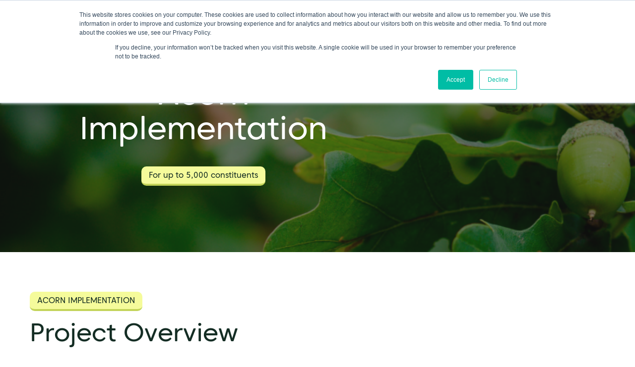

--- FILE ---
content_type: text/html; charset=UTF-8
request_url: https://donorfy.com/acorn-implementation
body_size: 18929
content:
<!doctype html><html lang="en"><head>
		<meta charset="utf-8">
		<title>
			Acorn
		</title>
		
		<link rel="shortcut icon" href="https://6986386.fs1.hubspotusercontent-na1.net/hubfs/6986386/favicon.ico">
		
		<meta name="description" content="The Donorfy Acorn managed implementation programme provides you with a smart set-up as you scale your fundraising and the data you hold.">

		 
		

		<!-- jQuery -->
		<link rel="preconnect" href="https://ajax.googleapis.com" crossorigin>
		<link rel="dns-prefetch" href="https://ajax.googleapis.com">

		<link rel="stylesheet" type="text/css" href="https://6986386.fs1.hubspotusercontent-na1.net/hubfs/6986386/hub_generated/template_assets/1/132600660742/1769416985965/template_main.min.css" preload> 

		<meta name="viewport" content="width=device-width, initial-scale=1">

    
    <meta property="og:description" content="The Donorfy Acorn managed implementation programme provides you with a smart set-up as you scale your fundraising and the data you hold.">
    <meta property="og:title" content="Acorn">
    <meta name="twitter:description" content="The Donorfy Acorn managed implementation programme provides you with a smart set-up as you scale your fundraising and the data you hold.">
    <meta name="twitter:title" content="Acorn">

    

    

    <style>
a.cta_button{-moz-box-sizing:content-box !important;-webkit-box-sizing:content-box !important;box-sizing:content-box !important;vertical-align:middle}.hs-breadcrumb-menu{list-style-type:none;margin:0px 0px 0px 0px;padding:0px 0px 0px 0px}.hs-breadcrumb-menu-item{float:left;padding:10px 0px 10px 10px}.hs-breadcrumb-menu-divider:before{content:'›';padding-left:10px}.hs-featured-image-link{border:0}.hs-featured-image{float:right;margin:0 0 20px 20px;max-width:50%}@media (max-width: 568px){.hs-featured-image{float:none;margin:0;width:100%;max-width:100%}}.hs-screen-reader-text{clip:rect(1px, 1px, 1px, 1px);height:1px;overflow:hidden;position:absolute !important;width:1px}
</style>

<link rel="stylesheet" href="https://6986386.fs1.hubspotusercontent-na1.net/hubfs/6986386/hub_generated/template_assets/1/132600690183/1769416982311/template_theme-overrides.min.css">
<link rel="stylesheet" href="https://6986386.fs1.hubspotusercontent-na1.net/hubfs/6986386/hub_generated/module_assets/1/132601039933/1740869153933/module_Alert_banner.min.css">
<link rel="stylesheet" href="https://6986386.fs1.hubspotusercontent-na1.net/hubfs/6986386/hub_generated/module_assets/1/132600690080/1740869145576/module_Logo.min.css">
<link rel="stylesheet" href="https://6986386.fs1.hubspotusercontent-na1.net/hubfs/6986386/hub_generated/module_assets/1/132601038416/1740869152183/module_Search_Box.min.css">
<link rel="stylesheet" href="https://6986386.fs1.hubspotusercontent-na1.net/hubfs/6986386/hub_generated/module_assets/1/132600660627/1740869139815/module_Mega_menu.min.css">
<link rel="stylesheet" href="https://6986386.fs1.hubspotusercontent-na1.net/hubfs/6986386/hub_generated/module_assets/1/132598751545/1740869127689/module_Rich_text_editor.min.css">

  <style>
    #module_1695991184545 .o-wrapper--module {
      --moduleTopSpacing: 30px;
      --moduleRightSpacing: 20px;
      --moduleBottomSpacing: 30px;
      --moduleLeftSpacing: 20px;
    }

    @media (min-width: 992px){
      #module_1695991184545 .o-wrapper--module {
        --moduleTopSpacing: 80px;
        --moduleRightSpacing: 40px;
        --moduleBottomSpacing: 80px;
        --moduleLeftSpacing: 40px;
      }
    }
  </style>
  
<link rel="stylesheet" href="https://6986386.fs1.hubspotusercontent-na1.net/hubfs/6986386/hub_generated/template_assets/1/132600660743/1769416981188/template_modules.heading.min.css">
<link rel="stylesheet" href="https://6986386.fs1.hubspotusercontent-na1.net/hubfs/6986386/hub_generated/module_assets/1/132598765230/1740869132948/module_Two_column_-_RTE_and_Media.min.css">

  <style>
    #widget_1698837742533 .o-wrapper--module {
      --moduleTopSpacing: 30px;
      --moduleRightSpacing: 20px;
      --moduleBottomSpacing: 30px;
      --moduleLeftSpacing: 20px;
    }

    @media (min-width: 992px){
      #widget_1698837742533 .o-wrapper--module {
        --moduleTopSpacing: 80px;
        --moduleRightSpacing: 40px;
        --moduleBottomSpacing: 80px;
        --moduleLeftSpacing: 40px;
      }
    }
  </style>
  

  <style>
    #widget_1698837911949 .o-wrapper--module {
      --moduleTopSpacing: 30px;
      --moduleRightSpacing: 20px;
      --moduleBottomSpacing: 30px;
      --moduleLeftSpacing: 20px;
    }

    @media (min-width: 992px){
      #widget_1698837911949 .o-wrapper--module {
        --moduleTopSpacing: 80px;
        --moduleRightSpacing: 40px;
        --moduleBottomSpacing: 10px;
        --moduleLeftSpacing: 40px;
      }
    }
  </style>
  
<link rel="stylesheet" href="https://6986386.fs1.hubspotusercontent-na1.net/hubfs/6986386/hub_generated/template_assets/1/132600660770/1769416983791/template_vendor.slick.min.css">
<link rel="stylesheet" href="https://6986386.fs1.hubspotusercontent-na1.net/hubfs/6986386/hub_generated/module_assets/1/132598751546/1740869129026/module_Tabs.min.css">

  <style>
    #module_16988378660167 .o-wrapper--module {
      --moduleTopSpacing: 30px;
      --moduleRightSpacing: 20px;
      --moduleBottomSpacing: 30px;
      --moduleLeftSpacing: 20px;
    }

    @media (min-width: 992px){
      #module_16988378660167 .o-wrapper--module {
        --moduleTopSpacing: 80px;
        --moduleRightSpacing: 40px;
        --moduleBottomSpacing: 0px;
        --moduleLeftSpacing: 40px;
      }
    }
  </style>
  

  <style>
    #widget_1695997425987 .o-wrapper--module {
      --moduleTopSpacing: 30px;
      --moduleRightSpacing: 20px;
      --moduleBottomSpacing: 30px;
      --moduleLeftSpacing: 20px;
    }

    @media (min-width: 992px){
      #widget_1695997425987 .o-wrapper--module {
        --moduleTopSpacing: 10px;
        --moduleRightSpacing: 40px;
        --moduleBottomSpacing: 120px;
        --moduleLeftSpacing: 40px;
      }
    }
  </style>
  
<link rel="stylesheet" href="https://6986386.fs1.hubspotusercontent-na1.net/hubfs/6986386/hub_generated/module_assets/1/132600690093/1740869149508/module_Large_image_CTA.min.css">

  <style>
    #home-module-10 .o-wrapper--module {
      --moduleTopSpacing: 70px;
      --moduleRightSpacing: 20px;
      --moduleBottomSpacing: 70px;
      --moduleLeftSpacing: 20px;
    }

    @media (min-width: 992px){
      #home-module-10 .o-wrapper--module {
        --moduleTopSpacing: 130px;
        --moduleRightSpacing: 40px;
        --moduleBottomSpacing: 130px;
        --moduleLeftSpacing: 40px;
      }
    }
  </style>
  
<!-- Editor Styles -->
<style id="hs_editor_style" type="text/css">
/* HubSpot Styles (default) */
.home-row-1-background-layers {
  background-image: linear-gradient(rgba(248, 250, 246, 1), rgba(248, 250, 246, 1)) !important;
  background-position: left top !important;
  background-size: auto !important;
  background-repeat: no-repeat !important;
}
.home-row-2-background-layers {
  background-image: linear-gradient(rgba(248, 250, 246, 1), rgba(248, 250, 246, 1)) !important;
  background-position: left top !important;
  background-size: auto !important;
  background-repeat: no-repeat !important;
}
.home-row-3-background-layers {
  background-image: linear-gradient(rgba(248, 250, 246, 1), rgba(248, 250, 246, 1)) !important;
  background-position: left top !important;
  background-size: auto !important;
  background-repeat: no-repeat !important;
}
.home-column-1-row-0-background-layers {
  background-image: url('https://6986386.fs1.hubspotusercontent-na1.net/hubfs/6986386/Banner%20Images/Dark%20Overlay/Acorn-Onboarding%20%281%29.png') !important;
  background-position: center top !important;
  background-size: cover !important;
  background-repeat: no-repeat !important;
}
</style>

    


    
<!--  Added by GoogleAnalytics4 integration -->
<script>
var _hsp = window._hsp = window._hsp || [];
window.dataLayer = window.dataLayer || [];
function gtag(){dataLayer.push(arguments);}

var useGoogleConsentModeV2 = true;
var waitForUpdateMillis = 1000;


if (!window._hsGoogleConsentRunOnce) {
  window._hsGoogleConsentRunOnce = true;

  gtag('consent', 'default', {
    'ad_storage': 'denied',
    'analytics_storage': 'denied',
    'ad_user_data': 'denied',
    'ad_personalization': 'denied',
    'wait_for_update': waitForUpdateMillis
  });

  if (useGoogleConsentModeV2) {
    _hsp.push(['useGoogleConsentModeV2'])
  } else {
    _hsp.push(['addPrivacyConsentListener', function(consent){
      var hasAnalyticsConsent = consent && (consent.allowed || (consent.categories && consent.categories.analytics));
      var hasAdsConsent = consent && (consent.allowed || (consent.categories && consent.categories.advertisement));

      gtag('consent', 'update', {
        'ad_storage': hasAdsConsent ? 'granted' : 'denied',
        'analytics_storage': hasAnalyticsConsent ? 'granted' : 'denied',
        'ad_user_data': hasAdsConsent ? 'granted' : 'denied',
        'ad_personalization': hasAdsConsent ? 'granted' : 'denied'
      });
    }]);
  }
}

gtag('js', new Date());
gtag('set', 'developer_id.dZTQ1Zm', true);
gtag('config', 'G-T531L6MNEX');
</script>
<script async src="https://www.googletagmanager.com/gtag/js?id=G-T531L6MNEX"></script>

<!-- /Added by GoogleAnalytics4 integration -->

<!--  Added by GoogleTagManager integration -->
<script>
var _hsp = window._hsp = window._hsp || [];
window.dataLayer = window.dataLayer || [];
function gtag(){dataLayer.push(arguments);}

var useGoogleConsentModeV2 = true;
var waitForUpdateMillis = 1000;



var hsLoadGtm = function loadGtm() {
    if(window._hsGtmLoadOnce) {
      return;
    }

    if (useGoogleConsentModeV2) {

      gtag('set','developer_id.dZTQ1Zm',true);

      gtag('consent', 'default', {
      'ad_storage': 'denied',
      'analytics_storage': 'denied',
      'ad_user_data': 'denied',
      'ad_personalization': 'denied',
      'wait_for_update': waitForUpdateMillis
      });

      _hsp.push(['useGoogleConsentModeV2'])
    }

    (function(w,d,s,l,i){w[l]=w[l]||[];w[l].push({'gtm.start':
    new Date().getTime(),event:'gtm.js'});var f=d.getElementsByTagName(s)[0],
    j=d.createElement(s),dl=l!='dataLayer'?'&l='+l:'';j.async=true;j.src=
    'https://www.googletagmanager.com/gtm.js?id='+i+dl;f.parentNode.insertBefore(j,f);
    })(window,document,'script','dataLayer','GTM-KLQVBD3');

    window._hsGtmLoadOnce = true;
};

_hsp.push(['addPrivacyConsentListener', function(consent){
  if(consent.allowed || (consent.categories && consent.categories.analytics)){
    hsLoadGtm();
  }
}]);

</script>

<!-- /Added by GoogleTagManager integration -->

    <link rel="canonical" href="https://donorfy.com/acorn-implementation">

<meta name="google-site-verification" content="q-m15YiYygIzHfzjT65qZML9FoOw8X3-z3dPQJsl-48">

<meta property="og:image" content="https://6986386.fs1.hubspotusercontent-na1.net/hubfs/6986386/acorn%20300x300.jpg">
<meta property="og:image:width" content="300">
<meta property="og:image:height" content="300">

<meta name="twitter:image" content="https://6986386.fs1.hubspotusercontent-na1.net/hubfs/6986386/acorn%20300x300.jpg">


<meta property="og:url" content="https://donorfy.com/acorn-implementation">
<meta name="twitter:card" content="summary_large_image">
<meta http-equiv="content-language" content="en">





 
		     

		
		<style>
			:root {
				
				--siteHeaderHeight: 85px;
				
				--lime90: #303410;
				--lime80: #5D5E24;
				--lime70: #C3D459;
				--lime40: #E8F25C;
				--lime30: #F5FB9B;
				--lime20: #F9FCCC;
				--lime10: #FFFFE9;
				
				--orange90: #64351D;
				--orange80: #94480D;
				--orange70: #C25200;
				--orange60: #F27920;
				--orange40: #FFBD96; /* Needs updating */
				--orange30: #FFBD96;
				--orange20: #FFEDE0;
				--orange10: #FFF7F0;
				
				--green90: #142D24;
				--green80: #003F37;
				--green60: #006F60;
				--green40: #75C18E;
				--green30: #B3F5CF;
				--green20: #E3FFEF;
				
				--blue90: #011826;
				--blue70: #064564;
				--blue60: #06728E;
				--blue40: #53B4E4;
				--blue30: #CAF5FE;
				--blue20: #E6FDFF;
				
				--grey90: #233E44;
				--grey80: #3A5B62;
				--grey60: #778A81;
				--grey50: #A3B2AC;
				--grey40: #CFDBD9;
				--grey30: #F1F2EE;
				--grey20: #F8FAF6;
				--grey10: #FDFDFD;
				
				--error: #FC0023;
				--errorLight: #FFE3E3;
				--errorLighter: #FFFCFC;
				
				--warning: #9D6800;
				--warningLight: #F9D58C;
				--warningLighter: #FFFDF9;
				
				--success: #006F60;
				--successLight: #B3F5CF;
				--successLighter: #FAFDFB;
				
				--white: #FFFFFF;               
				--black: #000000;
				--text: var(--green90);
				
				--fontHeading: 'Caros Soft', sans-serif;
				--fontBody: 'Roboto', sans-serif;
				--fontMedium: 500;
				
				--transitionSpeed: 300ms;
				
				--mobileContentMax: 800px;
				
				--copyLineHeight: 1.5;
				
				--formInputHeight: 56px;
			}
		</style>

		<link rel="preconnect" href="https://fonts.googleapis.com">
		<link rel="preconnect" href="https://fonts.gstatic.com" crossorigin>
		<link href="https://fonts.googleapis.com/css2?family=Roboto:wght@400;700&amp;display=swap" rel="stylesheet">

	<meta name="generator" content="HubSpot"></head>

	<body class="  hs-content-id-139040118132 hs-site-page page ">
<!--  Added by GoogleTagManager integration -->
<noscript><iframe src="https://www.googletagmanager.com/ns.html?id=GTM-KLQVBD3" height="0" width="0" style="display:none;visibility:hidden"></iframe></noscript>

<!-- /Added by GoogleTagManager integration -->


		
		
		
		
		
		
		
		
		
		<div class="m-overlay js-overlay"></div>

		<div class="body-wrapper   hs-content-id-139040118132 hs-site-page page ">
			 
			<div data-global-resource-path="donorfy/templates/partials/header.html">

<header class="m-site_header">
	<div class="m-site_header__row m-site_header__row--upper">
		<div class="m-site_header__inner m-site_header__inner--upper">

			



			
<div class="m-site_header__actions">

	
	
	
	
	<a class="m-site_header__action" href="https://donorfy.com/about-us?hsLang=en">
		About us
	</a>

	
	
	
	
	<a class="m-site_header__action" href="https://donorfy.com/support?hsLang=en">
		Support
	</a>

	

	
	

	
	<a class="m-site_header__action" href="https://app.donorfy.com/Account/Login">
		<svg class="m-site_header__actionicon" width="16" height="16" viewbox="0 0 16 16" fill="none" xmlns="http://www.w3.org/2000/svg">
			<path d="M3.08181 12.2228C3.83181 11.711 4.61386 11.3307 5.42796 11.0818C6.24205 10.8328 7.09942 10.7084 8.00006 10.7084C8.9007 10.7084 9.75807 10.8328 10.5722 11.0818C11.3863 11.3307 12.1683 11.711 12.9183 12.2228C13.4365 11.6533 13.8296 11.008 14.0978 10.2869C14.366 9.56571 14.5001 8.80342 14.5001 8C14.5001 6.19896 13.8665 4.66536 12.5994 3.39921C11.3324 2.13307 9.79764 1.5 7.99527 1.5C6.19291 1.5 4.65978 2.13307 3.39589 3.39921C2.132 4.66536 1.50006 6.19896 1.50006 8C1.50006 8.80342 1.63414 9.56571 1.90231 10.2869C2.17048 11.008 2.56364 11.6533 3.08181 12.2228ZM8.00031 9.29165C7.22557 9.29165 6.56657 9.0201 6.02331 8.477C5.48005 7.93389 5.20842 7.27497 5.20842 6.50025C5.20842 5.72551 5.47996 5.06651 6.02306 4.52325C6.56617 3.97999 7.22509 3.70835 7.99981 3.70835C8.77455 3.70835 9.43355 3.9799 9.97681 4.523C10.5201 5.06611 10.7917 5.72503 10.7917 6.49975C10.7917 7.27449 10.5202 7.93349 9.97706 8.47675C9.43395 9.02001 8.77503 9.29165 8.00031 9.29165ZM8.00581 15.5833C6.95817 15.5833 5.97362 15.387 5.05217 14.9944C4.13069 14.6017 3.32407 14.0595 2.63229 13.3678C1.94053 12.676 1.39833 11.8697 1.00571 10.9488C0.613067 10.0279 0.416748 9.04178 0.416748 7.99046C0.416748 6.93913 0.613067 5.9562 1.00571 5.04169C1.39833 4.12716 1.94053 3.32401 2.63229 2.63223C3.32407 1.94046 4.1304 1.39827 5.05129 1.00565C5.97218 0.613007 6.95828 0.416687 8.0096 0.416687C9.06094 0.416687 10.0439 0.613007 10.9584 1.00565C11.8729 1.39827 12.6761 1.94046 13.3678 2.63223C14.0596 3.32401 14.6018 4.12872 14.9944 5.04635C15.3871 5.96399 15.5834 6.94663 15.5834 7.99425C15.5834 9.04189 15.3871 10.0264 14.9944 10.9479C14.6018 11.8694 14.0596 12.676 13.3678 13.3678C12.6761 14.0595 11.8713 14.6017 10.9537 14.9944C10.0361 15.387 9.05344 15.5833 8.00581 15.5833ZM8.00006 14.5C8.73831 14.5 9.46347 14.3721 10.1755 14.1162C10.8876 13.8603 11.5353 13.4941 12.1187 13.0176C11.5214 12.6266 10.8748 12.3245 10.1787 12.1114C9.48271 11.8982 8.75648 11.7916 8.00006 11.7916C7.24364 11.7916 6.5126 11.8934 5.80694 12.0969C5.10127 12.3005 4.45944 12.6074 3.88146 13.0176C4.46479 13.4941 5.1125 13.8603 5.82458 14.1162C6.53665 14.3721 7.26181 14.5 8.00006 14.5ZM8.00006 8.20835C8.47014 8.20835 8.87239 8.04115 9.20681 7.70675C9.54121 7.37233 9.70841 6.97008 9.70841 6.5C9.70841 6.02992 9.54121 5.62767 9.20681 5.29325C8.87239 4.95885 8.47014 4.79165 8.00006 4.79165C7.52998 4.79165 7.12773 4.95885 6.79331 5.29325C6.45891 5.62767 6.29171 6.02992 6.29171 6.5C6.29171 6.97008 6.45891 7.37233 6.79331 7.70675C7.12773 8.04115 7.52998 8.20835 8.00006 8.20835Z" fill="#142D24" />
		</svg>
		Log in
	</a>
	

</div>


		</div>
	</div>
	<div class="m-site_header__row m-site_header__row--lower">
		<div class="m-site_header__inner m-site_header__inner--lower">
			<div class="m-site_header__logo">
				


<div class="m-logo">
    <span id="hs_cos_wrapper_logo_" class="hs_cos_wrapper hs_cos_wrapper_widget hs_cos_wrapper_type_logo" style="" data-hs-cos-general-type="widget" data-hs-cos-type="logo"><a href="https://donorfy.com?hsLang=en" id="hs-link-logo_" style="border-width:0px;border:0px;"><img src="https://6986386.fs1.hubspotusercontent-na1.net/hub/6986386/hubfs/Access_Donorfy_Dark_Inline.png?width=1261&amp;height=349&amp;name=Access_Donorfy_Dark_Inline.png" class="hs-image-widget " height="349" style="height: auto;width:1261px;border-width:0px;border:0px;" width="1261" alt="vast.png" title="vast.png" loading="" srcset="https://6986386.fs1.hubspotusercontent-na1.net/hub/6986386/hubfs/Access_Donorfy_Dark_Inline.png?width=631&amp;height=175&amp;name=Access_Donorfy_Dark_Inline.png 631w, https://6986386.fs1.hubspotusercontent-na1.net/hub/6986386/hubfs/Access_Donorfy_Dark_Inline.png?width=1261&amp;height=349&amp;name=Access_Donorfy_Dark_Inline.png 1261w, https://6986386.fs1.hubspotusercontent-na1.net/hub/6986386/hubfs/Access_Donorfy_Dark_Inline.png?width=1892&amp;height=524&amp;name=Access_Donorfy_Dark_Inline.png 1892w, https://6986386.fs1.hubspotusercontent-na1.net/hub/6986386/hubfs/Access_Donorfy_Dark_Inline.png?width=2522&amp;height=698&amp;name=Access_Donorfy_Dark_Inline.png 2522w, https://6986386.fs1.hubspotusercontent-na1.net/hub/6986386/hubfs/Access_Donorfy_Dark_Inline.png?width=3153&amp;height=873&amp;name=Access_Donorfy_Dark_Inline.png 3153w, https://6986386.fs1.hubspotusercontent-na1.net/hub/6986386/hubfs/Access_Donorfy_Dark_Inline.png?width=3783&amp;height=1047&amp;name=Access_Donorfy_Dark_Inline.png 3783w" sizes="(max-width: 1261px) 100vw, 1261px"></a></span>
</div>
			</div>
			<div class="m-site_header__navigationgroup">

				<button type="button" class="m-site_header__toggle js-header__navigation-toggle">
					<span aria-hidden="true">Menu</span>
				</button>

				<div class="m-site_header__navigation js-header__navigation">

					<div class="m-site_header__search">
						<div class="m-site_header__searchinner">
							<div class="m-search_box js-search_wrapper">

	<button type="button" class="m-search_box__button js-search_toggle">
		<span class="show-for-sr">Toggle site search</span>
	</button>

	<div class="m-search_box__form_wrapper js-search__form_wrapper">
		<form class="m-search_box__form js-search_form" action="/hs-search-results">

			<svg class="m-search_box__fieldicon" xmlns="http://www.w3.org/2000/svg" width="20" height="20" viewbox="0 0 20 20" fill="none">
				<mask id="mask0_1259_8718" style="mask-type:alpha" maskunits="userSpaceOnUse" x="0" y="0" width="20" height="20">
					<rect width="20" height="20" fill="var(--green90)" />
				</mask>
				<g mask="url(#mask0_1259_8718)">
					<path d="M8.01661 12.6795C6.71806 12.6795 5.61339 12.2241 4.70261 11.3133C3.79182 10.4025 3.33643 9.29808 3.33643 8.00002C3.33643 6.70195 3.79182 5.59751 4.70261 4.68672C5.61339 3.77595 6.71781 3.32056 8.01588 3.32056C9.31395 3.32056 10.4184 3.77595 11.3292 4.68672C12.24 5.59751 12.6954 6.70219 12.6954 8.00074C12.6954 8.54556 12.6059 9.06653 12.4269 9.56364C12.248 10.0608 12.0057 10.5096 11.7002 10.9103L16.2867 15.4968C16.4021 15.6122 16.4611 15.7364 16.4638 15.8694C16.4665 16.0024 16.4074 16.1293 16.2867 16.25C16.166 16.3707 16.037 16.4311 15.8997 16.4311C15.7624 16.4311 15.6334 16.3707 15.5127 16.25L10.9261 11.6843C10.5095 12.0005 10.0526 12.2454 9.55547 12.4191C9.05836 12.5927 8.5454 12.6795 8.01661 12.6795ZM8.01588 11.5962C9.02016 11.5962 9.87059 11.2479 10.5672 10.5513C11.2638 9.85472 11.6121 9.00429 11.6121 8.00002C11.6121 6.99574 11.2638 6.14531 10.5672 5.44872C9.87059 4.75214 9.02016 4.40385 8.01588 4.40385C7.01161 4.40385 6.16118 4.75214 5.46459 5.44872C4.76802 6.14531 4.41974 6.99574 4.41974 8.00002C4.41974 9.00429 4.76802 9.85472 5.46459 10.5513C6.16118 11.2479 7.01161 11.5962 8.01588 11.5962Z" fill="#142D24" />
				</g>
			</svg>

			<input type="text" class="m-search_form__input js-search_input" name="term" autocomplete="off" aria-label="Search" placeholder="Search ...">
			
			<input type="hidden" name="type" value="SITE_PAGE">
			
			
			<input type="hidden" name="type" value="LANDING_PAGE">
			
			
			<input type="hidden" name="type" value="BLOG_POST">
			<input type="hidden" name="type" value="LISTING_PAGE">
			
			<input type="hidden" name="portalId" value="6986386">
			<input type="hidden" name="property" value="title">     
			<button class="m-search_box__submit" type="submit">
				<svg width="20" height="20" viewbox="0 0 20 20" fill="none" xmlns="http://www.w3.org/2000/svg">
					<mask id="mask0_1259_4115" style="mask-type:alpha" maskunits="userSpaceOnUse" x="0" y="0" width="20" height="20">
						<rect width="20" height="20" fill="var(--white)" />
					</mask>
					<g mask="url(#mask0_1259_4115)">
						<path d="M12.314 5.74558L15.9967 9.42827C16.0885 9.52015 16.154 9.61318 16.193 9.70737C16.232 9.80157 16.2515 9.89852 16.2515 9.99823C16.2515 10.098 16.232 10.1945 16.193 10.288C16.154 10.3815 16.0885 10.4742 15.9967 10.5661L12.2932 14.2696C12.1661 14.3989 12.0168 14.46 11.8453 14.4531C11.6738 14.4461 11.5228 14.3775 11.3924 14.247C11.2589 14.1136 11.1922 13.9608 11.1922 13.7888C11.1922 13.6168 11.2595 13.4635 11.3941 13.3289L14.0592 10.6638L4.72905 10.6638C4.55198 10.6638 4.3966 10.5969 4.26292 10.4632C4.12924 10.3295 4.0624 10.174 4.0624 9.99689C4.0624 9.81973 4.12924 9.66437 4.26292 9.53083C4.3966 9.39729 4.55198 9.33052 4.72905 9.33052L14.0592 9.33052L11.3733 6.64458C11.244 6.51755 11.1829 6.36828 11.1898 6.19677C11.1967 6.02524 11.2654 5.87426 11.3959 5.74383C11.5293 5.61037 11.682 5.54364 11.854 5.54364C12.026 5.54364 12.1794 5.61096 12.314 5.74558Z" fill="#FDFDFD" />
					</g>
				</svg>
				<span class="show-for-sr">Search</span>
			</button>
		</form>
		<ul class="m-search_box__results js-search-field__suggestions"></ul>
	</div>
</div>
						</div>
					</div>

					<nav aria-label="Main menu" class="m-site_navigation">
	<ul class="m-site_navigation__links">
		  

		
		

		

		<li class="m-site_navigation__item m-site_navigation__item--1 m-site_navigation__item--toplevel js-hover js-toplevelhover ">
			<div class="m-site_navigation__iteminner">
				<a href="https://donorfy.com/features?hsLang=en" class="m-site_navigation__link m-site_navigation__link--toplevel ">
					Features 
				</a>

				
			</div>

			<div class="m-site_navigation__megamenu js-megamenu js-menuLevel">
				<div class="js-mminner">
					<div class="m-site_navigation__megamenucolumns">
						<button class="m-site_navigation__menuback js-retreattofirst">
							<span id="hs_cos_wrapper_navigation-primary_" class="hs_cos_wrapper hs_cos_wrapper_widget hs_cos_wrapper_type_icon" style="" data-hs-cos-general-type="widget" data-hs-cos-type="icon"><svg version="1.0" xmlns="http://www.w3.org/2000/svg" viewbox="0 0 320 512" width="8" aria-hidden="true"><g id="chevron-left1_layer"><path d="M34.52 239.03L228.87 44.69c9.37-9.37 24.57-9.37 33.94 0l22.67 22.67c9.36 9.36 9.37 24.52.04 33.9L131.49 256l154.02 154.75c9.34 9.38 9.32 24.54-.04 33.9l-22.67 22.67c-9.37 9.37-24.57 9.37-33.94 0L34.52 272.97c-9.37-9.37-9.37-24.57 0-33.94z" /></g></svg></span> 
							<span class="m-site_navigation__menubacklabel">Features</span>
							
						</button>					

						

						<style>

							.m-site_navigation__item--1 {
								--linksColumnWidth: 580px;
							}

							.m-site_navigation__item--1 .m-site_navigation__megamenucolumnslinks {
								border-left: 0;
							}

						</style>

						

						

						

						<ul class="m-site_navigation__megamenucolumnslinks js-submenu">
							
						</ul>

						
					</div>
				</div>
			</div>
		</li>

		  

		
		

		

		<li class="m-site_navigation__item m-site_navigation__item--2 m-site_navigation__item--toplevel js-hover js-toplevelhover ">
			<div class="m-site_navigation__iteminner">
				<a href="https://donorfy.com/features?hsLang=en#Integrations" class="m-site_navigation__link m-site_navigation__link--toplevel ">
					Integrations 
				</a>

				
			</div>

			<div class="m-site_navigation__megamenu js-megamenu js-menuLevel">
				<div class="js-mminner">
					<div class="m-site_navigation__megamenucolumns">
						<button class="m-site_navigation__menuback js-retreattofirst">
							<span id="hs_cos_wrapper_navigation-primary_" class="hs_cos_wrapper hs_cos_wrapper_widget hs_cos_wrapper_type_icon" style="" data-hs-cos-general-type="widget" data-hs-cos-type="icon"><svg version="1.0" xmlns="http://www.w3.org/2000/svg" viewbox="0 0 320 512" width="8" aria-hidden="true"><g id="chevron-left2_layer"><path d="M34.52 239.03L228.87 44.69c9.37-9.37 24.57-9.37 33.94 0l22.67 22.67c9.36 9.36 9.37 24.52.04 33.9L131.49 256l154.02 154.75c9.34 9.38 9.32 24.54-.04 33.9l-22.67 22.67c-9.37 9.37-24.57 9.37-33.94 0L34.52 272.97c-9.37-9.37-9.37-24.57 0-33.94z" /></g></svg></span> 
							<span class="m-site_navigation__menubacklabel">Integrations</span>
							
						</button>					

						

						<style>

							.m-site_navigation__item--2 {
								--linksColumnWidth: 580px;
							}

							.m-site_navigation__item--2 .m-site_navigation__megamenucolumnslinks {
								border-left: 0;
							}

						</style>

						

						

						

						<ul class="m-site_navigation__megamenucolumnslinks js-submenu">
							
						</ul>

						
					</div>
				</div>
			</div>
		</li>

		  

		
		

		

		<li class="m-site_navigation__item m-site_navigation__item--3 m-site_navigation__item--toplevel js-hover js-toplevelhover m-site_navigation__item--hasmegamenu">
			<div class="m-site_navigation__iteminner">
				<a href="https://donorfy.com/resources?hsLang=en" class="m-site_navigation__link m-site_navigation__link--toplevel m-site_navigation__link--hasmegamenu">
					Resources 
					<div class="m-site_navigation__linkicon m-site_navigation__linkicon--desktop">
						<span id="hs_cos_wrapper_navigation-primary_" class="hs_cos_wrapper hs_cos_wrapper_widget hs_cos_wrapper_type_icon" style="" data-hs-cos-general-type="widget" data-hs-cos-type="icon"><svg version="1.0" xmlns="http://www.w3.org/2000/svg" viewbox="0 0 448 512" width="12" aria-hidden="true"><g id="chevron-down3_layer"><path d="M207.029 381.476L12.686 187.132c-9.373-9.373-9.373-24.569 0-33.941l22.667-22.667c9.357-9.357 24.522-9.375 33.901-.04L224 284.505l154.745-154.021c9.379-9.335 24.544-9.317 33.901.04l22.667 22.667c9.373 9.373 9.373 24.569 0 33.941L240.971 381.476c-9.373 9.372-24.569 9.372-33.942 0z" /></g></svg></span>
					</div>
					
				</a>

				
				<button class="m-site_navigation__linkicon m-site_navigation__linkicon--mobile js-advancemenulevel">
					<span id="hs_cos_wrapper_navigation-primary_" class="hs_cos_wrapper hs_cos_wrapper_widget hs_cos_wrapper_type_icon" style="" data-hs-cos-general-type="widget" data-hs-cos-type="icon"><svg version="1.0" xmlns="http://www.w3.org/2000/svg" viewbox="0 0 320 512" width="8" aria-hidden="true"><g id="chevron-right4_layer"><path d="M285.476 272.971L91.132 467.314c-9.373 9.373-24.569 9.373-33.941 0l-22.667-22.667c-9.357-9.357-9.375-24.522-.04-33.901L188.505 256 34.484 101.255c-9.335-9.379-9.317-24.544.04-33.901l22.667-22.667c9.373-9.373 24.569-9.373 33.941 0L285.475 239.03c9.373 9.372 9.373 24.568.001 33.941z" /></g></svg></span>
				</button>
				
			</div>

			<div class="m-site_navigation__megamenu js-megamenu js-menuLevel">
				<div class="js-mminner">
					<div class="m-site_navigation__megamenucolumns">
						<button class="m-site_navigation__menuback js-retreattofirst">
							<span id="hs_cos_wrapper_navigation-primary_" class="hs_cos_wrapper hs_cos_wrapper_widget hs_cos_wrapper_type_icon" style="" data-hs-cos-general-type="widget" data-hs-cos-type="icon"><svg version="1.0" xmlns="http://www.w3.org/2000/svg" viewbox="0 0 320 512" width="8" aria-hidden="true"><g id="chevron-left5_layer"><path d="M34.52 239.03L228.87 44.69c9.37-9.37 24.57-9.37 33.94 0l22.67 22.67c9.36 9.36 9.37 24.52.04 33.9L131.49 256l154.02 154.75c9.34 9.38 9.32 24.54-.04 33.9l-22.67 22.67c-9.37 9.37-24.57 9.37-33.94 0L34.52 272.97c-9.37-9.37-9.37-24.57 0-33.94z" /></g></svg></span> 
							<span class="m-site_navigation__menubacklabel">Resources</span>
							
						</button>					

						

						

						<div class="m-site_navigation__overview js-submenu">
							<div class="m-site_navigation__overviewheading h3">
								All you need to know
							</div>

							
							<div class="m-site_navigation__overviewsummary">
								Find out everything from Live Events, more info about our product and the Donorfy Community. 
							</div>
										

							
							<div class="m-site_navigation__overviewlink">
								<a href="https://donorfy.com/resources?hsLang=en" class="e-icon_button">
									All Resources
									<div class="e-icon_button__icon">
										<svg xmlns="http://www.w3.org/2000/svg" viewbox="0 0 448 512">
											<path d="M438.6 278.6c12.5-12.5 12.5-32.8 0-45.3l-160-160c-12.5-12.5-32.8-12.5-45.3 0s-12.5 32.8 0 45.3L338.8 224 32 224c-17.7 0-32 14.3-32 32s14.3 32 32 32l306.7 0L233.4 393.4c-12.5 12.5-12.5 32.8 0 45.3s32.8 12.5 45.3 0l160-160z" />
										</svg>
									</div>
								</a>
							</div>
							
						</div>
						

						

						<ul class="m-site_navigation__megamenucolumnslinks js-submenu">
							  

							<li class="m-site_navigation__megamenucolumnsitem js-hover">
								

								<div class="m-site_navigation__megamenucolumnsiteminner">
									<a class="m-site_navigation__link m-site_navigation__link--level2" href="https://donorfy.com/support?hsLang=en">
										Existing Customer and need support? 
										<div class="m-site_navigation__linkicon m-site_navigation__linkicon--desktop">
											<span id="hs_cos_wrapper_navigation-primary_" class="hs_cos_wrapper hs_cos_wrapper_widget hs_cos_wrapper_type_icon" style="" data-hs-cos-general-type="widget" data-hs-cos-type="icon"><svg version="1.0" xmlns="http://www.w3.org/2000/svg" viewbox="0 0 320 512" width="8" aria-hidden="true"><g id="chevron-right6_layer"><path d="M285.476 272.971L91.132 467.314c-9.373 9.373-24.569 9.373-33.941 0l-22.667-22.667c-9.357-9.357-9.375-24.522-.04-33.901L188.505 256 34.484 101.255c-9.335-9.379-9.317-24.544.04-33.901l22.667-22.667c9.373-9.373 24.569-9.373 33.941 0L285.475 239.03c9.373 9.372 9.373 24.568.001 33.941z" /></g></svg></span>
										</div>
										
									</a>

									
									<button class="m-site_navigation__linkicon m-site_navigation__linkicon--mobile js-advancemenulevel">
										<span id="hs_cos_wrapper_navigation-primary_" class="hs_cos_wrapper hs_cos_wrapper_widget hs_cos_wrapper_type_icon" style="" data-hs-cos-general-type="widget" data-hs-cos-type="icon"><svg version="1.0" xmlns="http://www.w3.org/2000/svg" viewbox="0 0 320 512" width="8" aria-hidden="true"><g id="chevron-right7_layer"><path d="M285.476 272.971L91.132 467.314c-9.373 9.373-24.569 9.373-33.941 0l-22.667-22.667c-9.357-9.357-9.375-24.522-.04-33.901L188.505 256 34.484 101.255c-9.335-9.379-9.317-24.544.04-33.901l22.667-22.667c9.373-9.373 24.569-9.373 33.941 0L285.475 239.03c9.373 9.372 9.373 24.568.001 33.941z" /></g></svg></span>
									</button>
									
								</div>

								 
								<div class="m-site_navigation__sublinks m-site_navigation__sublinks--level2 js-menuLevel">
									<button class="m-site_navigation__menuback js-retreatmenulevel">
										<span id="hs_cos_wrapper_navigation-primary_" class="hs_cos_wrapper hs_cos_wrapper_widget hs_cos_wrapper_type_icon" style="" data-hs-cos-general-type="widget" data-hs-cos-type="icon"><svg version="1.0" xmlns="http://www.w3.org/2000/svg" viewbox="0 0 320 512" width="8" aria-hidden="true"><g id="chevron-left8_layer"><path d="M34.52 239.03L228.87 44.69c9.37-9.37 24.57-9.37 33.94 0l22.67 22.67c9.36 9.36 9.37 24.52.04 33.9L131.49 256l154.02 154.75c9.34 9.38 9.32 24.54-.04 33.9l-22.67 22.67c-9.37 9.37-24.57 9.37-33.94 0L34.52 272.97c-9.37-9.37-9.37-24.57 0-33.94z" /></g></svg></span> 
										<span class="m-site_navigation__menubacklabel">Existing Customer and need support?</span>
										
									</button>

									<ul class="m-site_navigation__sublinkslist js-submenu">
										  

										<li class="m-site_navigation__sublinksitem js-hover">
											
											<a class="m-site_navigation__link m-site_navigation__link--level3" href="https://academy.donorfy.com/" target="_blank" rel="noopener">
												Academy
											</a>

											<div class="m-site_navigation__sublinks m-site_navigation__sublinks--level3">
												<button class="m-site_navigation__menuback js-retreatmenulevel">
													<span id="hs_cos_wrapper_navigation-primary_" class="hs_cos_wrapper hs_cos_wrapper_widget hs_cos_wrapper_type_icon" style="" data-hs-cos-general-type="widget" data-hs-cos-type="icon"><svg version="1.0" xmlns="http://www.w3.org/2000/svg" viewbox="0 0 320 512" width="12" aria-hidden="true"><g id="chevron-left9_layer"><path d="M34.52 239.03L228.87 44.69c9.37-9.37 24.57-9.37 33.94 0l22.67 22.67c9.36 9.36 9.37 24.52.04 33.9L131.49 256l154.02 154.75c9.34 9.38 9.32 24.54-.04 33.9l-22.67 22.67c-9.37 9.37-24.57 9.37-33.94 0L34.52 272.97c-9.37-9.37-9.37-24.57 0-33.94z" /></g></svg></span> 
													<span class="m-site_navigation__menubacklabel">Academy</span>
													
												</button>
											</div>

											
										</li>

										  

										<li class="m-site_navigation__sublinksitem js-hover">
											
											<a class="m-site_navigation__link m-site_navigation__link--level3" href="https://donorfy.com/support?hsLang=en">
												Contact Support
											</a>

											<div class="m-site_navigation__sublinks m-site_navigation__sublinks--level3">
												<button class="m-site_navigation__menuback js-retreatmenulevel">
													<span id="hs_cos_wrapper_navigation-primary_" class="hs_cos_wrapper hs_cos_wrapper_widget hs_cos_wrapper_type_icon" style="" data-hs-cos-general-type="widget" data-hs-cos-type="icon"><svg version="1.0" xmlns="http://www.w3.org/2000/svg" viewbox="0 0 320 512" width="12" aria-hidden="true"><g id="chevron-left10_layer"><path d="M34.52 239.03L228.87 44.69c9.37-9.37 24.57-9.37 33.94 0l22.67 22.67c9.36 9.36 9.37 24.52.04 33.9L131.49 256l154.02 154.75c9.34 9.38 9.32 24.54-.04 33.9l-22.67 22.67c-9.37 9.37-24.57 9.37-33.94 0L34.52 272.97c-9.37-9.37-9.37-24.57 0-33.94z" /></g></svg></span> 
													<span class="m-site_navigation__menubacklabel">Contact Support</span>
													
												</button>
											</div>

											
										</li>

										  

										<li class="m-site_navigation__sublinksitem js-hover">
											
											<a class="m-site_navigation__link m-site_navigation__link--level3" href="https://help-donorfy.theaccessgroup.com/en" target="_blank" rel="noopener">
												Knowledge Base
											</a>

											<div class="m-site_navigation__sublinks m-site_navigation__sublinks--level3">
												<button class="m-site_navigation__menuback js-retreatmenulevel">
													<span id="hs_cos_wrapper_navigation-primary_" class="hs_cos_wrapper hs_cos_wrapper_widget hs_cos_wrapper_type_icon" style="" data-hs-cos-general-type="widget" data-hs-cos-type="icon"><svg version="1.0" xmlns="http://www.w3.org/2000/svg" viewbox="0 0 320 512" width="12" aria-hidden="true"><g id="chevron-left11_layer"><path d="M34.52 239.03L228.87 44.69c9.37-9.37 24.57-9.37 33.94 0l22.67 22.67c9.36 9.36 9.37 24.52.04 33.9L131.49 256l154.02 154.75c9.34 9.38 9.32 24.54-.04 33.9l-22.67 22.67c-9.37 9.37-24.57 9.37-33.94 0L34.52 272.97c-9.37-9.37-9.37-24.57 0-33.94z" /></g></svg></span> 
													<span class="m-site_navigation__menubacklabel">Knowledge Base</span>
													
												</button>
											</div>

											
										</li>

										  

										<li class="m-site_navigation__sublinksitem js-hover">
											
											<a class="m-site_navigation__link m-site_navigation__link--level3" href="https://donorfy.com/partners?hsLang=en">
												Partners
											</a>

											<div class="m-site_navigation__sublinks m-site_navigation__sublinks--level3">
												<button class="m-site_navigation__menuback js-retreatmenulevel">
													<span id="hs_cos_wrapper_navigation-primary_" class="hs_cos_wrapper hs_cos_wrapper_widget hs_cos_wrapper_type_icon" style="" data-hs-cos-general-type="widget" data-hs-cos-type="icon"><svg version="1.0" xmlns="http://www.w3.org/2000/svg" viewbox="0 0 320 512" width="12" aria-hidden="true"><g id="chevron-left12_layer"><path d="M34.52 239.03L228.87 44.69c9.37-9.37 24.57-9.37 33.94 0l22.67 22.67c9.36 9.36 9.37 24.52.04 33.9L131.49 256l154.02 154.75c9.34 9.38 9.32 24.54-.04 33.9l-22.67 22.67c-9.37 9.37-24.57 9.37-33.94 0L34.52 272.97c-9.37-9.37-9.37-24.57 0-33.94z" /></g></svg></span> 
													<span class="m-site_navigation__menubacklabel">Partners</span>
													
												</button>
											</div>

											
										</li>

										
									</ul>
								</div>

								
							</li>

							  

							<li class="m-site_navigation__megamenucolumnsitem js-hover">
								

								<div class="m-site_navigation__megamenucolumnsiteminner">
									<a class="m-site_navigation__link m-site_navigation__link--level2" href="https://donorfy.com/customers?hsLang=en">
										Donorfy Community 
										<div class="m-site_navigation__linkicon m-site_navigation__linkicon--desktop">
											<span id="hs_cos_wrapper_navigation-primary_" class="hs_cos_wrapper hs_cos_wrapper_widget hs_cos_wrapper_type_icon" style="" data-hs-cos-general-type="widget" data-hs-cos-type="icon"><svg version="1.0" xmlns="http://www.w3.org/2000/svg" viewbox="0 0 320 512" width="8" aria-hidden="true"><g id="chevron-right13_layer"><path d="M285.476 272.971L91.132 467.314c-9.373 9.373-24.569 9.373-33.941 0l-22.667-22.667c-9.357-9.357-9.375-24.522-.04-33.901L188.505 256 34.484 101.255c-9.335-9.379-9.317-24.544.04-33.901l22.667-22.667c9.373-9.373 24.569-9.373 33.941 0L285.475 239.03c9.373 9.372 9.373 24.568.001 33.941z" /></g></svg></span>
										</div>
										
									</a>

									
									<button class="m-site_navigation__linkicon m-site_navigation__linkicon--mobile js-advancemenulevel">
										<span id="hs_cos_wrapper_navigation-primary_" class="hs_cos_wrapper hs_cos_wrapper_widget hs_cos_wrapper_type_icon" style="" data-hs-cos-general-type="widget" data-hs-cos-type="icon"><svg version="1.0" xmlns="http://www.w3.org/2000/svg" viewbox="0 0 320 512" width="8" aria-hidden="true"><g id="chevron-right14_layer"><path d="M285.476 272.971L91.132 467.314c-9.373 9.373-24.569 9.373-33.941 0l-22.667-22.667c-9.357-9.357-9.375-24.522-.04-33.901L188.505 256 34.484 101.255c-9.335-9.379-9.317-24.544.04-33.901l22.667-22.667c9.373-9.373 24.569-9.373 33.941 0L285.475 239.03c9.373 9.372 9.373 24.568.001 33.941z" /></g></svg></span>
									</button>
									
								</div>

								 
								<div class="m-site_navigation__sublinks m-site_navigation__sublinks--level2 js-menuLevel">
									<button class="m-site_navigation__menuback js-retreatmenulevel">
										<span id="hs_cos_wrapper_navigation-primary_" class="hs_cos_wrapper hs_cos_wrapper_widget hs_cos_wrapper_type_icon" style="" data-hs-cos-general-type="widget" data-hs-cos-type="icon"><svg version="1.0" xmlns="http://www.w3.org/2000/svg" viewbox="0 0 320 512" width="8" aria-hidden="true"><g id="chevron-left15_layer"><path d="M34.52 239.03L228.87 44.69c9.37-9.37 24.57-9.37 33.94 0l22.67 22.67c9.36 9.36 9.37 24.52.04 33.9L131.49 256l154.02 154.75c9.34 9.38 9.32 24.54-.04 33.9l-22.67 22.67c-9.37 9.37-24.57 9.37-33.94 0L34.52 272.97c-9.37-9.37-9.37-24.57 0-33.94z" /></g></svg></span> 
										<span class="m-site_navigation__menubacklabel">Donorfy Community</span>
										
									</button>

									<ul class="m-site_navigation__sublinkslist js-submenu">
										  

										<li class="m-site_navigation__sublinksitem js-hover">
											
											<a class="m-site_navigation__link m-site_navigation__link--level3" href="https://donorfy.com/blog?hsLang=en">
												Blog
											</a>

											<div class="m-site_navigation__sublinks m-site_navigation__sublinks--level3">
												<button class="m-site_navigation__menuback js-retreatmenulevel">
													<span id="hs_cos_wrapper_navigation-primary_" class="hs_cos_wrapper hs_cos_wrapper_widget hs_cos_wrapper_type_icon" style="" data-hs-cos-general-type="widget" data-hs-cos-type="icon"><svg version="1.0" xmlns="http://www.w3.org/2000/svg" viewbox="0 0 320 512" width="12" aria-hidden="true"><g id="chevron-left16_layer"><path d="M34.52 239.03L228.87 44.69c9.37-9.37 24.57-9.37 33.94 0l22.67 22.67c9.36 9.36 9.37 24.52.04 33.9L131.49 256l154.02 154.75c9.34 9.38 9.32 24.54-.04 33.9l-22.67 22.67c-9.37 9.37-24.57 9.37-33.94 0L34.52 272.97c-9.37-9.37-9.37-24.57 0-33.94z" /></g></svg></span> 
													<span class="m-site_navigation__menubacklabel">Blog</span>
													
												</button>
											</div>

											
										</li>

										  

										<li class="m-site_navigation__sublinksitem js-hover">
											
											<a class="m-site_navigation__link m-site_navigation__link--level3" href="https://donorfy-6986386.hs-sites.com/customers?hsLang=en#case-study">
												Customer Case Studies &amp; Interviews
											</a>

											<div class="m-site_navigation__sublinks m-site_navigation__sublinks--level3">
												<button class="m-site_navigation__menuback js-retreatmenulevel">
													<span id="hs_cos_wrapper_navigation-primary_" class="hs_cos_wrapper hs_cos_wrapper_widget hs_cos_wrapper_type_icon" style="" data-hs-cos-general-type="widget" data-hs-cos-type="icon"><svg version="1.0" xmlns="http://www.w3.org/2000/svg" viewbox="0 0 320 512" width="12" aria-hidden="true"><g id="chevron-left17_layer"><path d="M34.52 239.03L228.87 44.69c9.37-9.37 24.57-9.37 33.94 0l22.67 22.67c9.36 9.36 9.37 24.52.04 33.9L131.49 256l154.02 154.75c9.34 9.38 9.32 24.54-.04 33.9l-22.67 22.67c-9.37 9.37-24.57 9.37-33.94 0L34.52 272.97c-9.37-9.37-9.37-24.57 0-33.94z" /></g></svg></span> 
													<span class="m-site_navigation__menubacklabel">Customer Case Studies &amp; Interviews</span>
													
												</button>
											</div>

											
										</li>

										  

										<li class="m-site_navigation__sublinksitem js-hover">
											
											<a class="m-site_navigation__link m-site_navigation__link--level3" href="https://academy.donorfy.com/" target="_blank" rel="noopener">
												Donorfy Academy
											</a>

											<div class="m-site_navigation__sublinks m-site_navigation__sublinks--level3">
												<button class="m-site_navigation__menuback js-retreatmenulevel">
													<span id="hs_cos_wrapper_navigation-primary_" class="hs_cos_wrapper hs_cos_wrapper_widget hs_cos_wrapper_type_icon" style="" data-hs-cos-general-type="widget" data-hs-cos-type="icon"><svg version="1.0" xmlns="http://www.w3.org/2000/svg" viewbox="0 0 320 512" width="12" aria-hidden="true"><g id="chevron-left18_layer"><path d="M34.52 239.03L228.87 44.69c9.37-9.37 24.57-9.37 33.94 0l22.67 22.67c9.36 9.36 9.37 24.52.04 33.9L131.49 256l154.02 154.75c9.34 9.38 9.32 24.54-.04 33.9l-22.67 22.67c-9.37 9.37-24.57 9.37-33.94 0L34.52 272.97c-9.37-9.37-9.37-24.57 0-33.94z" /></g></svg></span> 
													<span class="m-site_navigation__menubacklabel">Donorfy Academy</span>
													
												</button>
											</div>

											
										</li>

										  

										<li class="m-site_navigation__sublinksitem js-hover">
											
											<a class="m-site_navigation__link m-site_navigation__link--level3" href="https://www.facebook.com/groups/donorfychat" target="_blank" rel="noopener">
												Donorfy Chat
											</a>

											<div class="m-site_navigation__sublinks m-site_navigation__sublinks--level3">
												<button class="m-site_navigation__menuback js-retreatmenulevel">
													<span id="hs_cos_wrapper_navigation-primary_" class="hs_cos_wrapper hs_cos_wrapper_widget hs_cos_wrapper_type_icon" style="" data-hs-cos-general-type="widget" data-hs-cos-type="icon"><svg version="1.0" xmlns="http://www.w3.org/2000/svg" viewbox="0 0 320 512" width="12" aria-hidden="true"><g id="chevron-left19_layer"><path d="M34.52 239.03L228.87 44.69c9.37-9.37 24.57-9.37 33.94 0l22.67 22.67c9.36 9.36 9.37 24.52.04 33.9L131.49 256l154.02 154.75c9.34 9.38 9.32 24.54-.04 33.9l-22.67 22.67c-9.37 9.37-24.57 9.37-33.94 0L34.52 272.97c-9.37-9.37-9.37-24.57 0-33.94z" /></g></svg></span> 
													<span class="m-site_navigation__menubacklabel">Donorfy Chat</span>
													
												</button>
											</div>

											
										</li>

										  

										<li class="m-site_navigation__sublinksitem js-hover">
											
											<a class="m-site_navigation__link m-site_navigation__link--level3" href="https://donorfy.com/digest?hsLang=en">
												Donorfy Digest
											</a>

											<div class="m-site_navigation__sublinks m-site_navigation__sublinks--level3">
												<button class="m-site_navigation__menuback js-retreatmenulevel">
													<span id="hs_cos_wrapper_navigation-primary_" class="hs_cos_wrapper hs_cos_wrapper_widget hs_cos_wrapper_type_icon" style="" data-hs-cos-general-type="widget" data-hs-cos-type="icon"><svg version="1.0" xmlns="http://www.w3.org/2000/svg" viewbox="0 0 320 512" width="12" aria-hidden="true"><g id="chevron-left20_layer"><path d="M34.52 239.03L228.87 44.69c9.37-9.37 24.57-9.37 33.94 0l22.67 22.67c9.36 9.36 9.37 24.52.04 33.9L131.49 256l154.02 154.75c9.34 9.38 9.32 24.54-.04 33.9l-22.67 22.67c-9.37 9.37-24.57 9.37-33.94 0L34.52 272.97c-9.37-9.37-9.37-24.57 0-33.94z" /></g></svg></span> 
													<span class="m-site_navigation__menubacklabel">Donorfy Digest</span>
													
												</button>
											</div>

											
										</li>

										  

										<li class="m-site_navigation__sublinksitem js-hover">
											
											<a class="m-site_navigation__link m-site_navigation__link--level3" href="https://donorfy.com/subscribe?hsLang=en">
												Newsletter
											</a>

											<div class="m-site_navigation__sublinks m-site_navigation__sublinks--level3">
												<button class="m-site_navigation__menuback js-retreatmenulevel">
													<span id="hs_cos_wrapper_navigation-primary_" class="hs_cos_wrapper hs_cos_wrapper_widget hs_cos_wrapper_type_icon" style="" data-hs-cos-general-type="widget" data-hs-cos-type="icon"><svg version="1.0" xmlns="http://www.w3.org/2000/svg" viewbox="0 0 320 512" width="12" aria-hidden="true"><g id="chevron-left21_layer"><path d="M34.52 239.03L228.87 44.69c9.37-9.37 24.57-9.37 33.94 0l22.67 22.67c9.36 9.36 9.37 24.52.04 33.9L131.49 256l154.02 154.75c9.34 9.38 9.32 24.54-.04 33.9l-22.67 22.67c-9.37 9.37-24.57 9.37-33.94 0L34.52 272.97c-9.37-9.37-9.37-24.57 0-33.94z" /></g></svg></span> 
													<span class="m-site_navigation__menubacklabel">Newsletter</span>
													
												</button>
											</div>

											
										</li>

										
									</ul>
								</div>

								
							</li>

							  

							<li class="m-site_navigation__megamenucolumnsitem js-hover">
								

								<div class="m-site_navigation__megamenucolumnsiteminner">
									<a class="m-site_navigation__link m-site_navigation__link--level2" href="https://donorfy.com/events?hsLang=en">
										Donorfy Events 
										<div class="m-site_navigation__linkicon m-site_navigation__linkicon--desktop">
											<span id="hs_cos_wrapper_navigation-primary_" class="hs_cos_wrapper hs_cos_wrapper_widget hs_cos_wrapper_type_icon" style="" data-hs-cos-general-type="widget" data-hs-cos-type="icon"><svg version="1.0" xmlns="http://www.w3.org/2000/svg" viewbox="0 0 320 512" width="8" aria-hidden="true"><g id="chevron-right22_layer"><path d="M285.476 272.971L91.132 467.314c-9.373 9.373-24.569 9.373-33.941 0l-22.667-22.667c-9.357-9.357-9.375-24.522-.04-33.901L188.505 256 34.484 101.255c-9.335-9.379-9.317-24.544.04-33.901l22.667-22.667c9.373-9.373 24.569-9.373 33.941 0L285.475 239.03c9.373 9.372 9.373 24.568.001 33.941z" /></g></svg></span>
										</div>
										
									</a>

									
									<button class="m-site_navigation__linkicon m-site_navigation__linkicon--mobile js-advancemenulevel">
										<span id="hs_cos_wrapper_navigation-primary_" class="hs_cos_wrapper hs_cos_wrapper_widget hs_cos_wrapper_type_icon" style="" data-hs-cos-general-type="widget" data-hs-cos-type="icon"><svg version="1.0" xmlns="http://www.w3.org/2000/svg" viewbox="0 0 320 512" width="8" aria-hidden="true"><g id="chevron-right23_layer"><path d="M285.476 272.971L91.132 467.314c-9.373 9.373-24.569 9.373-33.941 0l-22.667-22.667c-9.357-9.357-9.375-24.522-.04-33.901L188.505 256 34.484 101.255c-9.335-9.379-9.317-24.544.04-33.901l22.667-22.667c9.373-9.373 24.569-9.373 33.941 0L285.475 239.03c9.373 9.372 9.373 24.568.001 33.941z" /></g></svg></span>
									</button>
									
								</div>

								 
								<div class="m-site_navigation__sublinks m-site_navigation__sublinks--level2 js-menuLevel">
									<button class="m-site_navigation__menuback js-retreatmenulevel">
										<span id="hs_cos_wrapper_navigation-primary_" class="hs_cos_wrapper hs_cos_wrapper_widget hs_cos_wrapper_type_icon" style="" data-hs-cos-general-type="widget" data-hs-cos-type="icon"><svg version="1.0" xmlns="http://www.w3.org/2000/svg" viewbox="0 0 320 512" width="8" aria-hidden="true"><g id="chevron-left24_layer"><path d="M34.52 239.03L228.87 44.69c9.37-9.37 24.57-9.37 33.94 0l22.67 22.67c9.36 9.36 9.37 24.52.04 33.9L131.49 256l154.02 154.75c9.34 9.38 9.32 24.54-.04 33.9l-22.67 22.67c-9.37 9.37-24.57 9.37-33.94 0L34.52 272.97c-9.37-9.37-9.37-24.57 0-33.94z" /></g></svg></span> 
										<span class="m-site_navigation__menubacklabel">Donorfy Events</span>
										
									</button>

									<ul class="m-site_navigation__sublinkslist js-submenu">
										  

										<li class="m-site_navigation__sublinksitem js-hover">
											
											<a class="m-site_navigation__link m-site_navigation__link--level3" href="https://donorfy.com/accessdonorfest26?hsLang=en">
												Access Donorfest 2026
											</a>

											<div class="m-site_navigation__sublinks m-site_navigation__sublinks--level3">
												<button class="m-site_navigation__menuback js-retreatmenulevel">
													<span id="hs_cos_wrapper_navigation-primary_" class="hs_cos_wrapper hs_cos_wrapper_widget hs_cos_wrapper_type_icon" style="" data-hs-cos-general-type="widget" data-hs-cos-type="icon"><svg version="1.0" xmlns="http://www.w3.org/2000/svg" viewbox="0 0 320 512" width="12" aria-hidden="true"><g id="chevron-left25_layer"><path d="M34.52 239.03L228.87 44.69c9.37-9.37 24.57-9.37 33.94 0l22.67 22.67c9.36 9.36 9.37 24.52.04 33.9L131.49 256l154.02 154.75c9.34 9.38 9.32 24.54-.04 33.9l-22.67 22.67c-9.37 9.37-24.57 9.37-33.94 0L34.52 272.97c-9.37-9.37-9.37-24.57 0-33.94z" /></g></svg></span> 
													<span class="m-site_navigation__menubacklabel">Access Donorfest 2026</span>
													
												</button>
											</div>

											
										</li>

										  

										<li class="m-site_navigation__sublinksitem js-hover">
											
											<a class="m-site_navigation__link m-site_navigation__link--level3" href="https://donorfy.com/events?hsLang=en">
												All Events
											</a>

											<div class="m-site_navigation__sublinks m-site_navigation__sublinks--level3">
												<button class="m-site_navigation__menuback js-retreatmenulevel">
													<span id="hs_cos_wrapper_navigation-primary_" class="hs_cos_wrapper hs_cos_wrapper_widget hs_cos_wrapper_type_icon" style="" data-hs-cos-general-type="widget" data-hs-cos-type="icon"><svg version="1.0" xmlns="http://www.w3.org/2000/svg" viewbox="0 0 320 512" width="12" aria-hidden="true"><g id="chevron-left26_layer"><path d="M34.52 239.03L228.87 44.69c9.37-9.37 24.57-9.37 33.94 0l22.67 22.67c9.36 9.36 9.37 24.52.04 33.9L131.49 256l154.02 154.75c9.34 9.38 9.32 24.54-.04 33.9l-22.67 22.67c-9.37 9.37-24.57 9.37-33.94 0L34.52 272.97c-9.37-9.37-9.37-24.57 0-33.94z" /></g></svg></span> 
													<span class="m-site_navigation__menubacklabel">All Events</span>
													
												</button>
											</div>

											
										</li>

										
									</ul>
								</div>

								
							</li>

							  

							<li class="m-site_navigation__megamenucolumnsitem js-hover">
								

								<div class="m-site_navigation__megamenucolumnsiteminner">
									<a class="m-site_navigation__link m-site_navigation__link--level2" href="https://donorfy.com/which-donorfy?hsLang=en">
										Starter, Professional or Enterprise? 
										<div class="m-site_navigation__linkicon m-site_navigation__linkicon--desktop">
											<span id="hs_cos_wrapper_navigation-primary_" class="hs_cos_wrapper hs_cos_wrapper_widget hs_cos_wrapper_type_icon" style="" data-hs-cos-general-type="widget" data-hs-cos-type="icon"><svg version="1.0" xmlns="http://www.w3.org/2000/svg" viewbox="0 0 320 512" width="8" aria-hidden="true"><g id="chevron-right27_layer"><path d="M285.476 272.971L91.132 467.314c-9.373 9.373-24.569 9.373-33.941 0l-22.667-22.667c-9.357-9.357-9.375-24.522-.04-33.901L188.505 256 34.484 101.255c-9.335-9.379-9.317-24.544.04-33.901l22.667-22.667c9.373-9.373 24.569-9.373 33.941 0L285.475 239.03c9.373 9.372 9.373 24.568.001 33.941z" /></g></svg></span>
										</div>
										
									</a>

									
									<button class="m-site_navigation__linkicon m-site_navigation__linkicon--mobile js-advancemenulevel">
										<span id="hs_cos_wrapper_navigation-primary_" class="hs_cos_wrapper hs_cos_wrapper_widget hs_cos_wrapper_type_icon" style="" data-hs-cos-general-type="widget" data-hs-cos-type="icon"><svg version="1.0" xmlns="http://www.w3.org/2000/svg" viewbox="0 0 320 512" width="8" aria-hidden="true"><g id="chevron-right28_layer"><path d="M285.476 272.971L91.132 467.314c-9.373 9.373-24.569 9.373-33.941 0l-22.667-22.667c-9.357-9.357-9.375-24.522-.04-33.901L188.505 256 34.484 101.255c-9.335-9.379-9.317-24.544.04-33.901l22.667-22.667c9.373-9.373 24.569-9.373 33.941 0L285.475 239.03c9.373 9.372 9.373 24.568.001 33.941z" /></g></svg></span>
									</button>
									
								</div>

								 
								<div class="m-site_navigation__sublinks m-site_navigation__sublinks--level2 js-menuLevel">
									<button class="m-site_navigation__menuback js-retreatmenulevel">
										<span id="hs_cos_wrapper_navigation-primary_" class="hs_cos_wrapper hs_cos_wrapper_widget hs_cos_wrapper_type_icon" style="" data-hs-cos-general-type="widget" data-hs-cos-type="icon"><svg version="1.0" xmlns="http://www.w3.org/2000/svg" viewbox="0 0 320 512" width="8" aria-hidden="true"><g id="chevron-left29_layer"><path d="M34.52 239.03L228.87 44.69c9.37-9.37 24.57-9.37 33.94 0l22.67 22.67c9.36 9.36 9.37 24.52.04 33.9L131.49 256l154.02 154.75c9.34 9.38 9.32 24.54-.04 33.9l-22.67 22.67c-9.37 9.37-24.57 9.37-33.94 0L34.52 272.97c-9.37-9.37-9.37-24.57 0-33.94z" /></g></svg></span> 
										<span class="m-site_navigation__menubacklabel">Starter, Professional or Enterprise?</span>
										
									</button>

									<ul class="m-site_navigation__sublinkslist js-submenu">
										  

										<li class="m-site_navigation__sublinksitem js-hover">
											
											<a class="m-site_navigation__link m-site_navigation__link--level3" href="https://donorfy.com/which-donorfy?hsLang=en">
												About Donorfy Starter
											</a>

											<div class="m-site_navigation__sublinks m-site_navigation__sublinks--level3">
												<button class="m-site_navigation__menuback js-retreatmenulevel">
													<span id="hs_cos_wrapper_navigation-primary_" class="hs_cos_wrapper hs_cos_wrapper_widget hs_cos_wrapper_type_icon" style="" data-hs-cos-general-type="widget" data-hs-cos-type="icon"><svg version="1.0" xmlns="http://www.w3.org/2000/svg" viewbox="0 0 320 512" width="12" aria-hidden="true"><g id="chevron-left30_layer"><path d="M34.52 239.03L228.87 44.69c9.37-9.37 24.57-9.37 33.94 0l22.67 22.67c9.36 9.36 9.37 24.52.04 33.9L131.49 256l154.02 154.75c9.34 9.38 9.32 24.54-.04 33.9l-22.67 22.67c-9.37 9.37-24.57 9.37-33.94 0L34.52 272.97c-9.37-9.37-9.37-24.57 0-33.94z" /></g></svg></span> 
													<span class="m-site_navigation__menubacklabel">About Donorfy Starter</span>
													
												</button>
											</div>

											
										</li>

										  

										<li class="m-site_navigation__sublinksitem js-hover">
											
											<a class="m-site_navigation__link m-site_navigation__link--level3" href="https://donorfy.com/which-donorfy?hsLang=en">
												About Donorfy Professional
											</a>

											<div class="m-site_navigation__sublinks m-site_navigation__sublinks--level3">
												<button class="m-site_navigation__menuback js-retreatmenulevel">
													<span id="hs_cos_wrapper_navigation-primary_" class="hs_cos_wrapper hs_cos_wrapper_widget hs_cos_wrapper_type_icon" style="" data-hs-cos-general-type="widget" data-hs-cos-type="icon"><svg version="1.0" xmlns="http://www.w3.org/2000/svg" viewbox="0 0 320 512" width="12" aria-hidden="true"><g id="chevron-left31_layer"><path d="M34.52 239.03L228.87 44.69c9.37-9.37 24.57-9.37 33.94 0l22.67 22.67c9.36 9.36 9.37 24.52.04 33.9L131.49 256l154.02 154.75c9.34 9.38 9.32 24.54-.04 33.9l-22.67 22.67c-9.37 9.37-24.57 9.37-33.94 0L34.52 272.97c-9.37-9.37-9.37-24.57 0-33.94z" /></g></svg></span> 
													<span class="m-site_navigation__menubacklabel">About Donorfy Professional</span>
													
												</button>
											</div>

											
										</li>

										  

										<li class="m-site_navigation__sublinksitem js-hover">
											
											<a class="m-site_navigation__link m-site_navigation__link--level3" href="https://donorfy.com/which-donorfy?hsLang=en">
												About Donorfy Enterprise
											</a>

											<div class="m-site_navigation__sublinks m-site_navigation__sublinks--level3">
												<button class="m-site_navigation__menuback js-retreatmenulevel">
													<span id="hs_cos_wrapper_navigation-primary_" class="hs_cos_wrapper hs_cos_wrapper_widget hs_cos_wrapper_type_icon" style="" data-hs-cos-general-type="widget" data-hs-cos-type="icon"><svg version="1.0" xmlns="http://www.w3.org/2000/svg" viewbox="0 0 320 512" width="12" aria-hidden="true"><g id="chevron-left32_layer"><path d="M34.52 239.03L228.87 44.69c9.37-9.37 24.57-9.37 33.94 0l22.67 22.67c9.36 9.36 9.37 24.52.04 33.9L131.49 256l154.02 154.75c9.34 9.38 9.32 24.54-.04 33.9l-22.67 22.67c-9.37 9.37-24.57 9.37-33.94 0L34.52 272.97c-9.37-9.37-9.37-24.57 0-33.94z" /></g></svg></span> 
													<span class="m-site_navigation__menubacklabel">About Donorfy Enterprise</span>
													
												</button>
											</div>

											
										</li>

										
									</ul>
								</div>

								
							</li>

							  

							<li class="m-site_navigation__megamenucolumnsitem js-hover">
								

								<div class="m-site_navigation__megamenucolumnsiteminner">
									<a class="m-site_navigation__link m-site_navigation__link--level2" href="https://donorfy.com/about-us?hsLang=en">
										Meet the team 
									</a>

									
								</div>

								 
							</li>

							
						</ul>

						
					</div>
				</div>
			</div>
		</li>

		  

		
		

		

		<li class="m-site_navigation__item m-site_navigation__item--4 m-site_navigation__item--toplevel js-hover js-toplevelhover m-site_navigation__item--hasmegamenu">
			<div class="m-site_navigation__iteminner">
				<a href="https://donorfy.com/pricing?hsLang=en" class="m-site_navigation__link m-site_navigation__link--toplevel m-site_navigation__link--hasmegamenu">
					Pricing 
					<div class="m-site_navigation__linkicon m-site_navigation__linkicon--desktop">
						<span id="hs_cos_wrapper_navigation-primary_" class="hs_cos_wrapper hs_cos_wrapper_widget hs_cos_wrapper_type_icon" style="" data-hs-cos-general-type="widget" data-hs-cos-type="icon"><svg version="1.0" xmlns="http://www.w3.org/2000/svg" viewbox="0 0 448 512" width="12" aria-hidden="true"><g id="chevron-down33_layer"><path d="M207.029 381.476L12.686 187.132c-9.373-9.373-9.373-24.569 0-33.941l22.667-22.667c9.357-9.357 24.522-9.375 33.901-.04L224 284.505l154.745-154.021c9.379-9.335 24.544-9.317 33.901.04l22.667 22.667c9.373 9.373 9.373 24.569 0 33.941L240.971 381.476c-9.373 9.372-24.569 9.372-33.942 0z" /></g></svg></span>
					</div>
					
				</a>

				
				<button class="m-site_navigation__linkicon m-site_navigation__linkicon--mobile js-advancemenulevel">
					<span id="hs_cos_wrapper_navigation-primary_" class="hs_cos_wrapper hs_cos_wrapper_widget hs_cos_wrapper_type_icon" style="" data-hs-cos-general-type="widget" data-hs-cos-type="icon"><svg version="1.0" xmlns="http://www.w3.org/2000/svg" viewbox="0 0 320 512" width="8" aria-hidden="true"><g id="chevron-right34_layer"><path d="M285.476 272.971L91.132 467.314c-9.373 9.373-24.569 9.373-33.941 0l-22.667-22.667c-9.357-9.357-9.375-24.522-.04-33.901L188.505 256 34.484 101.255c-9.335-9.379-9.317-24.544.04-33.901l22.667-22.667c9.373-9.373 24.569-9.373 33.941 0L285.475 239.03c9.373 9.372 9.373 24.568.001 33.941z" /></g></svg></span>
				</button>
				
			</div>

			<div class="m-site_navigation__megamenu js-megamenu js-menuLevel">
				<div class="js-mminner">
					<div class="m-site_navigation__megamenucolumns">
						<button class="m-site_navigation__menuback js-retreattofirst">
							<span id="hs_cos_wrapper_navigation-primary_" class="hs_cos_wrapper hs_cos_wrapper_widget hs_cos_wrapper_type_icon" style="" data-hs-cos-general-type="widget" data-hs-cos-type="icon"><svg version="1.0" xmlns="http://www.w3.org/2000/svg" viewbox="0 0 320 512" width="8" aria-hidden="true"><g id="chevron-left35_layer"><path d="M34.52 239.03L228.87 44.69c9.37-9.37 24.57-9.37 33.94 0l22.67 22.67c9.36 9.36 9.37 24.52.04 33.9L131.49 256l154.02 154.75c9.34 9.38 9.32 24.54-.04 33.9l-22.67 22.67c-9.37 9.37-24.57 9.37-33.94 0L34.52 272.97c-9.37-9.37-9.37-24.57 0-33.94z" /></g></svg></span> 
							<span class="m-site_navigation__menubacklabel">Pricing</span>
							
						</button>					

						

						

						<div class="m-site_navigation__overview js-submenu">
							<div class="m-site_navigation__overviewheading h3">
								Simple, transparent pricing
							</div>

							
							<div class="m-site_navigation__overviewsummary">
								We keep pricing simple so there are no surprises.
							</div>
										

							
							<div class="m-site_navigation__overviewlink">
								<a href="https://donorfy.com/pricing?hsLang=en" class="e-icon_button">
									See Donorfy Subscriptions
									<div class="e-icon_button__icon">
										<svg xmlns="http://www.w3.org/2000/svg" viewbox="0 0 448 512">
											<path d="M438.6 278.6c12.5-12.5 12.5-32.8 0-45.3l-160-160c-12.5-12.5-32.8-12.5-45.3 0s-12.5 32.8 0 45.3L338.8 224 32 224c-17.7 0-32 14.3-32 32s14.3 32 32 32l306.7 0L233.4 393.4c-12.5 12.5-12.5 32.8 0 45.3s32.8 12.5 45.3 0l160-160z" />
										</svg>
									</div>
								</a>
							</div>
							
						</div>
						

						

						<ul class="m-site_navigation__megamenucolumnslinks js-submenu">
							  

							<li class="m-site_navigation__megamenucolumnsitem js-hover">
								

								<div class="m-site_navigation__megamenucolumnsiteminner">
									<a class="m-site_navigation__link m-site_navigation__link--level2" href="https://donorfy.com/pricing?hsLang=en">
										Compare Donorfy Subscriptions 
									</a>

									
								</div>

								 
							</li>

							  

							<li class="m-site_navigation__megamenucolumnsitem js-hover">
								

								<div class="m-site_navigation__megamenucolumnsiteminner">
									<a class="m-site_navigation__link m-site_navigation__link--level2" href="https://donorfy.com/implementation-packages?hsLang=en">
										Implementation Packages 
									</a>

									
								</div>

								 
							</li>

							
						</ul>

						
					</div>
				</div>
			</div>
		</li>

		  

		
		

		

		<li class="m-site_navigation__item m-site_navigation__item--5 m-site_navigation__item--toplevel js-hover js-toplevelhover m-site_navigation__item--hasmegamenu">
			<div class="m-site_navigation__iteminner">
				<a href="https://donorfy.com/customers?hsLang=en" class="m-site_navigation__link m-site_navigation__link--toplevel m-site_navigation__link--hasmegamenu">
					Customers 
					<div class="m-site_navigation__linkicon m-site_navigation__linkicon--desktop">
						<span id="hs_cos_wrapper_navigation-primary_" class="hs_cos_wrapper hs_cos_wrapper_widget hs_cos_wrapper_type_icon" style="" data-hs-cos-general-type="widget" data-hs-cos-type="icon"><svg version="1.0" xmlns="http://www.w3.org/2000/svg" viewbox="0 0 448 512" width="12" aria-hidden="true"><g id="chevron-down36_layer"><path d="M207.029 381.476L12.686 187.132c-9.373-9.373-9.373-24.569 0-33.941l22.667-22.667c9.357-9.357 24.522-9.375 33.901-.04L224 284.505l154.745-154.021c9.379-9.335 24.544-9.317 33.901.04l22.667 22.667c9.373 9.373 9.373 24.569 0 33.941L240.971 381.476c-9.373 9.372-24.569 9.372-33.942 0z" /></g></svg></span>
					</div>
					
				</a>

				
				<button class="m-site_navigation__linkicon m-site_navigation__linkicon--mobile js-advancemenulevel">
					<span id="hs_cos_wrapper_navigation-primary_" class="hs_cos_wrapper hs_cos_wrapper_widget hs_cos_wrapper_type_icon" style="" data-hs-cos-general-type="widget" data-hs-cos-type="icon"><svg version="1.0" xmlns="http://www.w3.org/2000/svg" viewbox="0 0 320 512" width="8" aria-hidden="true"><g id="chevron-right37_layer"><path d="M285.476 272.971L91.132 467.314c-9.373 9.373-24.569 9.373-33.941 0l-22.667-22.667c-9.357-9.357-9.375-24.522-.04-33.901L188.505 256 34.484 101.255c-9.335-9.379-9.317-24.544.04-33.901l22.667-22.667c9.373-9.373 24.569-9.373 33.941 0L285.475 239.03c9.373 9.372 9.373 24.568.001 33.941z" /></g></svg></span>
				</button>
				
			</div>

			<div class="m-site_navigation__megamenu js-megamenu js-menuLevel">
				<div class="js-mminner">
					<div class="m-site_navigation__megamenucolumns">
						<button class="m-site_navigation__menuback js-retreattofirst">
							<span id="hs_cos_wrapper_navigation-primary_" class="hs_cos_wrapper hs_cos_wrapper_widget hs_cos_wrapper_type_icon" style="" data-hs-cos-general-type="widget" data-hs-cos-type="icon"><svg version="1.0" xmlns="http://www.w3.org/2000/svg" viewbox="0 0 320 512" width="8" aria-hidden="true"><g id="chevron-left38_layer"><path d="M34.52 239.03L228.87 44.69c9.37-9.37 24.57-9.37 33.94 0l22.67 22.67c9.36 9.36 9.37 24.52.04 33.9L131.49 256l154.02 154.75c9.34 9.38 9.32 24.54-.04 33.9l-22.67 22.67c-9.37 9.37-24.57 9.37-33.94 0L34.52 272.97c-9.37-9.37-9.37-24.57 0-33.94z" /></g></svg></span> 
							<span class="m-site_navigation__menubacklabel">Customers</span>
							
						</button>					

						

						

						<div class="m-site_navigation__overview js-submenu">
							<div class="m-site_navigation__overviewheading h3">
								Meet our customers
							</div>

							
							<div class="m-site_navigation__overviewsummary">
								Discover more about charities of all sizes and missions that trust Donorfy.
							</div>
										

							
							<div class="m-site_navigation__overviewlink">
								<a href="https://donorfy.com/customers?hsLang=en" class="e-icon_button">
									Meet customers
									<div class="e-icon_button__icon">
										<svg xmlns="http://www.w3.org/2000/svg" viewbox="0 0 448 512">
											<path d="M438.6 278.6c12.5-12.5 12.5-32.8 0-45.3l-160-160c-12.5-12.5-32.8-12.5-45.3 0s-12.5 32.8 0 45.3L338.8 224 32 224c-17.7 0-32 14.3-32 32s14.3 32 32 32l306.7 0L233.4 393.4c-12.5 12.5-12.5 32.8 0 45.3s32.8 12.5 45.3 0l160-160z" />
										</svg>
									</div>
								</a>
							</div>
							
						</div>
						

						

						<ul class="m-site_navigation__megamenucolumnslinks js-submenu">
							  

							<li class="m-site_navigation__megamenucolumnsitem js-hover">
								

								<div class="m-site_navigation__megamenucolumnsiteminner">
									<a class="m-site_navigation__link m-site_navigation__link--level2" href="https://donorfy.com/customers?hsLang=en">
										Choose Charity Type 
										<div class="m-site_navigation__linkicon m-site_navigation__linkicon--desktop">
											<span id="hs_cos_wrapper_navigation-primary_" class="hs_cos_wrapper hs_cos_wrapper_widget hs_cos_wrapper_type_icon" style="" data-hs-cos-general-type="widget" data-hs-cos-type="icon"><svg version="1.0" xmlns="http://www.w3.org/2000/svg" viewbox="0 0 320 512" width="8" aria-hidden="true"><g id="chevron-right39_layer"><path d="M285.476 272.971L91.132 467.314c-9.373 9.373-24.569 9.373-33.941 0l-22.667-22.667c-9.357-9.357-9.375-24.522-.04-33.901L188.505 256 34.484 101.255c-9.335-9.379-9.317-24.544.04-33.901l22.667-22.667c9.373-9.373 24.569-9.373 33.941 0L285.475 239.03c9.373 9.372 9.373 24.568.001 33.941z" /></g></svg></span>
										</div>
										
									</a>

									
									<button class="m-site_navigation__linkicon m-site_navigation__linkicon--mobile js-advancemenulevel">
										<span id="hs_cos_wrapper_navigation-primary_" class="hs_cos_wrapper hs_cos_wrapper_widget hs_cos_wrapper_type_icon" style="" data-hs-cos-general-type="widget" data-hs-cos-type="icon"><svg version="1.0" xmlns="http://www.w3.org/2000/svg" viewbox="0 0 320 512" width="8" aria-hidden="true"><g id="chevron-right40_layer"><path d="M285.476 272.971L91.132 467.314c-9.373 9.373-24.569 9.373-33.941 0l-22.667-22.667c-9.357-9.357-9.375-24.522-.04-33.901L188.505 256 34.484 101.255c-9.335-9.379-9.317-24.544.04-33.901l22.667-22.667c9.373-9.373 24.569-9.373 33.941 0L285.475 239.03c9.373 9.372 9.373 24.568.001 33.941z" /></g></svg></span>
									</button>
									
								</div>

								 
								<div class="m-site_navigation__sublinks m-site_navigation__sublinks--level2 js-menuLevel">
									<button class="m-site_navigation__menuback js-retreatmenulevel">
										<span id="hs_cos_wrapper_navigation-primary_" class="hs_cos_wrapper hs_cos_wrapper_widget hs_cos_wrapper_type_icon" style="" data-hs-cos-general-type="widget" data-hs-cos-type="icon"><svg version="1.0" xmlns="http://www.w3.org/2000/svg" viewbox="0 0 320 512" width="8" aria-hidden="true"><g id="chevron-left41_layer"><path d="M34.52 239.03L228.87 44.69c9.37-9.37 24.57-9.37 33.94 0l22.67 22.67c9.36 9.36 9.37 24.52.04 33.9L131.49 256l154.02 154.75c9.34 9.38 9.32 24.54-.04 33.9l-22.67 22.67c-9.37 9.37-24.57 9.37-33.94 0L34.52 272.97c-9.37-9.37-9.37-24.57 0-33.94z" /></g></svg></span> 
										<span class="m-site_navigation__menubacklabel">Choose Charity Type</span>
										
									</button>

									<ul class="m-site_navigation__sublinkslist js-submenu">
										  

										<li class="m-site_navigation__sublinksitem js-hover">
											
											<a class="m-site_navigation__link m-site_navigation__link--level3" href="https://donorfy.com/customers?hsLang=en">
												All Charities
											</a>

											<div class="m-site_navigation__sublinks m-site_navigation__sublinks--level3">
												<button class="m-site_navigation__menuback js-retreatmenulevel">
													<span id="hs_cos_wrapper_navigation-primary_" class="hs_cos_wrapper hs_cos_wrapper_widget hs_cos_wrapper_type_icon" style="" data-hs-cos-general-type="widget" data-hs-cos-type="icon"><svg version="1.0" xmlns="http://www.w3.org/2000/svg" viewbox="0 0 320 512" width="12" aria-hidden="true"><g id="chevron-left42_layer"><path d="M34.52 239.03L228.87 44.69c9.37-9.37 24.57-9.37 33.94 0l22.67 22.67c9.36 9.36 9.37 24.52.04 33.9L131.49 256l154.02 154.75c9.34 9.38 9.32 24.54-.04 33.9l-22.67 22.67c-9.37 9.37-24.57 9.37-33.94 0L34.52 272.97c-9.37-9.37-9.37-24.57 0-33.94z" /></g></svg></span> 
													<span class="m-site_navigation__menubacklabel">All Charities</span>
													
												</button>
											</div>

											
										</li>

										  

										<li class="m-site_navigation__sublinksitem js-hover">
											
											<a class="m-site_navigation__link m-site_navigation__link--level3" href="https://donorfy.com/animal-wildlife?hsLang=en">
												Animal and Wildlife
											</a>

											<div class="m-site_navigation__sublinks m-site_navigation__sublinks--level3">
												<button class="m-site_navigation__menuback js-retreatmenulevel">
													<span id="hs_cos_wrapper_navigation-primary_" class="hs_cos_wrapper hs_cos_wrapper_widget hs_cos_wrapper_type_icon" style="" data-hs-cos-general-type="widget" data-hs-cos-type="icon"><svg version="1.0" xmlns="http://www.w3.org/2000/svg" viewbox="0 0 320 512" width="12" aria-hidden="true"><g id="chevron-left43_layer"><path d="M34.52 239.03L228.87 44.69c9.37-9.37 24.57-9.37 33.94 0l22.67 22.67c9.36 9.36 9.37 24.52.04 33.9L131.49 256l154.02 154.75c9.34 9.38 9.32 24.54-.04 33.9l-22.67 22.67c-9.37 9.37-24.57 9.37-33.94 0L34.52 272.97c-9.37-9.37-9.37-24.57 0-33.94z" /></g></svg></span> 
													<span class="m-site_navigation__menubacklabel">Animal and Wildlife</span>
													
												</button>
											</div>

											
										</li>

										  

										<li class="m-site_navigation__sublinksitem js-hover">
											
											<a class="m-site_navigation__link m-site_navigation__link--level3" href="https://donorfy.com/community-charities?hsLang=en">
												Community Charities
											</a>

											<div class="m-site_navigation__sublinks m-site_navigation__sublinks--level3">
												<button class="m-site_navigation__menuback js-retreatmenulevel">
													<span id="hs_cos_wrapper_navigation-primary_" class="hs_cos_wrapper hs_cos_wrapper_widget hs_cos_wrapper_type_icon" style="" data-hs-cos-general-type="widget" data-hs-cos-type="icon"><svg version="1.0" xmlns="http://www.w3.org/2000/svg" viewbox="0 0 320 512" width="12" aria-hidden="true"><g id="chevron-left44_layer"><path d="M34.52 239.03L228.87 44.69c9.37-9.37 24.57-9.37 33.94 0l22.67 22.67c9.36 9.36 9.37 24.52.04 33.9L131.49 256l154.02 154.75c9.34 9.38 9.32 24.54-.04 33.9l-22.67 22.67c-9.37 9.37-24.57 9.37-33.94 0L34.52 272.97c-9.37-9.37-9.37-24.57 0-33.94z" /></g></svg></span> 
													<span class="m-site_navigation__menubacklabel">Community Charities</span>
													
												</button>
											</div>

											
										</li>

										  

										<li class="m-site_navigation__sublinksitem js-hover">
											
											<a class="m-site_navigation__link m-site_navigation__link--level3" href="https://donorfy.com/denmark?hsLang=en">
												Danish NGO
											</a>

											<div class="m-site_navigation__sublinks m-site_navigation__sublinks--level3">
												<button class="m-site_navigation__menuback js-retreatmenulevel">
													<span id="hs_cos_wrapper_navigation-primary_" class="hs_cos_wrapper hs_cos_wrapper_widget hs_cos_wrapper_type_icon" style="" data-hs-cos-general-type="widget" data-hs-cos-type="icon"><svg version="1.0" xmlns="http://www.w3.org/2000/svg" viewbox="0 0 320 512" width="12" aria-hidden="true"><g id="chevron-left45_layer"><path d="M34.52 239.03L228.87 44.69c9.37-9.37 24.57-9.37 33.94 0l22.67 22.67c9.36 9.36 9.37 24.52.04 33.9L131.49 256l154.02 154.75c9.34 9.38 9.32 24.54-.04 33.9l-22.67 22.67c-9.37 9.37-24.57 9.37-33.94 0L34.52 272.97c-9.37-9.37-9.37-24.57 0-33.94z" /></g></svg></span> 
													<span class="m-site_navigation__menubacklabel">Danish NGO</span>
													
												</button>
											</div>

											
										</li>

										  

										<li class="m-site_navigation__sublinksitem js-hover">
											
											<a class="m-site_navigation__link m-site_navigation__link--level3" href="https://donorfy.com/health-nhs?hsLang=en">
												Health &amp; NHS
											</a>

											<div class="m-site_navigation__sublinks m-site_navigation__sublinks--level3">
												<button class="m-site_navigation__menuback js-retreatmenulevel">
													<span id="hs_cos_wrapper_navigation-primary_" class="hs_cos_wrapper hs_cos_wrapper_widget hs_cos_wrapper_type_icon" style="" data-hs-cos-general-type="widget" data-hs-cos-type="icon"><svg version="1.0" xmlns="http://www.w3.org/2000/svg" viewbox="0 0 320 512" width="12" aria-hidden="true"><g id="chevron-left46_layer"><path d="M34.52 239.03L228.87 44.69c9.37-9.37 24.57-9.37 33.94 0l22.67 22.67c9.36 9.36 9.37 24.52.04 33.9L131.49 256l154.02 154.75c9.34 9.38 9.32 24.54-.04 33.9l-22.67 22.67c-9.37 9.37-24.57 9.37-33.94 0L34.52 272.97c-9.37-9.37-9.37-24.57 0-33.94z" /></g></svg></span> 
													<span class="m-site_navigation__menubacklabel">Health &amp; NHS</span>
													
												</button>
											</div>

											
										</li>

										  

										<li class="m-site_navigation__sublinksitem js-hover">
											
											<a class="m-site_navigation__link m-site_navigation__link--level3" href="https://donorfy.com/heritage-arts-education?hsLang=en">
												Heritage, Arts and Education
											</a>

											<div class="m-site_navigation__sublinks m-site_navigation__sublinks--level3">
												<button class="m-site_navigation__menuback js-retreatmenulevel">
													<span id="hs_cos_wrapper_navigation-primary_" class="hs_cos_wrapper hs_cos_wrapper_widget hs_cos_wrapper_type_icon" style="" data-hs-cos-general-type="widget" data-hs-cos-type="icon"><svg version="1.0" xmlns="http://www.w3.org/2000/svg" viewbox="0 0 320 512" width="12" aria-hidden="true"><g id="chevron-left47_layer"><path d="M34.52 239.03L228.87 44.69c9.37-9.37 24.57-9.37 33.94 0l22.67 22.67c9.36 9.36 9.37 24.52.04 33.9L131.49 256l154.02 154.75c9.34 9.38 9.32 24.54-.04 33.9l-22.67 22.67c-9.37 9.37-24.57 9.37-33.94 0L34.52 272.97c-9.37-9.37-9.37-24.57 0-33.94z" /></g></svg></span> 
													<span class="m-site_navigation__menubacklabel">Heritage, Arts and Education</span>
													
												</button>
											</div>

											
										</li>

										  

										<li class="m-site_navigation__sublinksitem js-hover">
											
											<a class="m-site_navigation__link m-site_navigation__link--level3" href="https://donorfy.com/hospices?hsLang=en">
												Hospices
											</a>

											<div class="m-site_navigation__sublinks m-site_navigation__sublinks--level3">
												<button class="m-site_navigation__menuback js-retreatmenulevel">
													<span id="hs_cos_wrapper_navigation-primary_" class="hs_cos_wrapper hs_cos_wrapper_widget hs_cos_wrapper_type_icon" style="" data-hs-cos-general-type="widget" data-hs-cos-type="icon"><svg version="1.0" xmlns="http://www.w3.org/2000/svg" viewbox="0 0 320 512" width="12" aria-hidden="true"><g id="chevron-left48_layer"><path d="M34.52 239.03L228.87 44.69c9.37-9.37 24.57-9.37 33.94 0l22.67 22.67c9.36 9.36 9.37 24.52.04 33.9L131.49 256l154.02 154.75c9.34 9.38 9.32 24.54-.04 33.9l-22.67 22.67c-9.37 9.37-24.57 9.37-33.94 0L34.52 272.97c-9.37-9.37-9.37-24.57 0-33.94z" /></g></svg></span> 
													<span class="m-site_navigation__menubacklabel">Hospices</span>
													
												</button>
											</div>

											
										</li>

										  

										<li class="m-site_navigation__sublinksitem js-hover">
											
											<a class="m-site_navigation__link m-site_navigation__link--level3" href="https://donorfy.com/faith-based?hsLang=en">
												Faith Based Organisations
											</a>

											<div class="m-site_navigation__sublinks m-site_navigation__sublinks--level3">
												<button class="m-site_navigation__menuback js-retreatmenulevel">
													<span id="hs_cos_wrapper_navigation-primary_" class="hs_cos_wrapper hs_cos_wrapper_widget hs_cos_wrapper_type_icon" style="" data-hs-cos-general-type="widget" data-hs-cos-type="icon"><svg version="1.0" xmlns="http://www.w3.org/2000/svg" viewbox="0 0 320 512" width="12" aria-hidden="true"><g id="chevron-left49_layer"><path d="M34.52 239.03L228.87 44.69c9.37-9.37 24.57-9.37 33.94 0l22.67 22.67c9.36 9.36 9.37 24.52.04 33.9L131.49 256l154.02 154.75c9.34 9.38 9.32 24.54-.04 33.9l-22.67 22.67c-9.37 9.37-24.57 9.37-33.94 0L34.52 272.97c-9.37-9.37-9.37-24.57 0-33.94z" /></g></svg></span> 
													<span class="m-site_navigation__menubacklabel">Faith Based Organisations</span>
													
												</button>
											</div>

											
										</li>

										  

										<li class="m-site_navigation__sublinksitem js-hover">
											
											<a class="m-site_navigation__link m-site_navigation__link--level3" href="https://donorfy.com/small-charities?hsLang=en">
												Small Charities
											</a>

											<div class="m-site_navigation__sublinks m-site_navigation__sublinks--level3">
												<button class="m-site_navigation__menuback js-retreatmenulevel">
													<span id="hs_cos_wrapper_navigation-primary_" class="hs_cos_wrapper hs_cos_wrapper_widget hs_cos_wrapper_type_icon" style="" data-hs-cos-general-type="widget" data-hs-cos-type="icon"><svg version="1.0" xmlns="http://www.w3.org/2000/svg" viewbox="0 0 320 512" width="12" aria-hidden="true"><g id="chevron-left50_layer"><path d="M34.52 239.03L228.87 44.69c9.37-9.37 24.57-9.37 33.94 0l22.67 22.67c9.36 9.36 9.37 24.52.04 33.9L131.49 256l154.02 154.75c9.34 9.38 9.32 24.54-.04 33.9l-22.67 22.67c-9.37 9.37-24.57 9.37-33.94 0L34.52 272.97c-9.37-9.37-9.37-24.57 0-33.94z" /></g></svg></span> 
													<span class="m-site_navigation__menubacklabel">Small Charities</span>
													
												</button>
											</div>

											
										</li>

										
									</ul>
								</div>

								
							</li>

							  

							<li class="m-site_navigation__megamenucolumnsitem js-hover">
								

								<div class="m-site_navigation__megamenucolumnsiteminner">
									<a class="m-site_navigation__link m-site_navigation__link--level2" href="https://donorfy.com/customers?hsLang=en#case-studies">
										Customer Stories 
									</a>

									
								</div>

								 
							</li>

							  

							<li class="m-site_navigation__megamenucolumnsitem js-hover">
								

								<div class="m-site_navigation__megamenucolumnsiteminner">
									<a class="m-site_navigation__link m-site_navigation__link--level2" href="https://donorfy.com/customer-interviews?hsLang=en">
										Customer Interviews 
									</a>

									
								</div>

								 
							</li>

							
						</ul>

						
					</div>
				</div>
			</div>
		</li>

		
	</ul>
</nav>



				</div>

				
<div class="m-site_header__ctas">	
	
	











<a id="" class="m-site_header__cta e-button e-button--secondary" href="https://donorfy.com/contact?hsLang=en" title="Chat to Sales">
	Chat to Sales

	

</a>






	
	











<a id="" class="m-site_header__cta e-button e-button--primary" href="https://donorfy.com/free-trial?hsLang=en" title="FREE TRIAL">
	FREE TRIAL

	

</a>






	
</div>


			</div>
		</div>
	</div>
</header>

</div> 
			 
			
<main id="main-content">

  <div class="container-fluid body-container body-container--features">
<div class="row-fluid-wrapper">
<div class="row-fluid">
<div class="span12 widget-span widget-type-cell " style="" data-widget-type="cell" data-x="0" data-w="12">

<div class="row-fluid-wrapper row-depth-1 row-number-1 dnd-section">
<div class="row-fluid ">
<div class="span12 widget-span widget-type-cell dnd-column" style="" data-widget-type="cell" data-x="0" data-w="12">

<div class="row-fluid-wrapper row-depth-1 row-number-2 dnd-row home-column-1-row-0-background-image home-column-1-row-0-background-layers">
<div class="row-fluid ">
<div class="span12 widget-span widget-type-custom_widget dnd-module" style="" data-widget-type="custom_widget" data-x="0" data-w="12">
<div id="hs_cos_wrapper_module_1695991184545" class="hs_cos_wrapper hs_cos_wrapper_widget hs_cos_wrapper_type_module" style="" data-hs-cos-general-type="widget" data-hs-cos-type="module"><style>

	#module_1695991184545.m-rich_text_editor--theme-none {
	    background-color: var(--none20);
	}

</style>

<div id="module_1695991184545" class="m-rich_text_editor m-rich_text_editor--theme-none">
	<div class="o-wrapper o-wrapper--module" style="--containerWidth: 1240px">

		
		<svg class="m-rich_text_editor__ripple" viewbox="0 0 375 374" fill="none" xmlns="http://www.w3.org/2000/svg">
			<circle opacity="0.2" cx="187.5" cy="187" r="41.5" stroke="var(--grey40)"></circle>
			<circle opacity="0.4" cx="187.5" cy="187" r="90.5" stroke="var(--grey40)"></circle>
			<circle opacity="0.6" cx="187.5" cy="187" r="138.5" stroke="var(--grey40)"></circle>
			<circle opacity="0.4" cx="187.5" cy="187" r="186.5" stroke="var(--grey40)"></circle>
		</svg>
		

		<div class="m-rich_text_editor__inner m-rich_text_editor__inner--centered  m-rte">
			<h1 style="text-align: center;"><span style="color: #ffffff;">Acorn</span><span style="color: #ffffff;"> Implementation</span></h1>
<div style="text-align: center;">&nbsp;</div>
<div style="text-align: center;"><span style="text-decoration: underline;">For up to 5,000 constituents</span></div>
<div style="text-align: center;">&nbsp;</div>
<div style="text-align: center;">&nbsp;</div>
<div style="text-align: center;">&nbsp;</div>
		</div>
	</div>
</div>


  
</div>

</div><!--end widget-span -->
</div><!--end row-->
</div><!--end row-wrapper -->

<div class="row-fluid-wrapper row-depth-1 row-number-3 dnd-row">
<div class="row-fluid ">
<div class="span12 widget-span widget-type-custom_widget dnd-module" style="" data-widget-type="custom_widget" data-x="0" data-w="12">
<div id="hs_cos_wrapper_widget_1698837742533" class="hs_cos_wrapper hs_cos_wrapper_widget hs_cos_wrapper_type_module" style="" data-hs-cos-general-type="widget" data-hs-cos-type="module"><div id="widget_1698837742533" class="m-rte_media m-rte_media--lime">

	<div class="o-wrapper o-wrapper--module" style="--containerWidth: 1240px">

		<div class="m-rte_media__inner  ">           

			<div class="m-rte_media__column m-rte_media__column--media">

				

				

				
				
				
				
				
				

				
							<div class="m-rte_media__media_wrapper   ">
								

								

								

								<img class="m-rte_media__image m-rte_media__image--roundedcorners" src="https://6986386.fs1.hubspotusercontent-na1.net/hubfs/6986386/Support%20Team.png" style="max-width: 100%; height: auto;" loading="lazy" alt="Support Team">


								

								
				</div>
				

				

				

			</div>

			<div class="m-rte_media__column m-rte_media__column--content">

				<div class="m-rte_media__headings">

					<h2 class="m-rte_media__heading">Project Overview</h2>					
						
						<p class="m-rte_media__subheading m-tag m-tag--subheading">
					acorn implementation
					</p>
				

			</div>

			
			<div class="m-rte_media__summary m-rte">
				<h5>Our Acorn managed implementation programme provides you with a smart set-up as you scale your fundraising and the data you hold.</h5>
<p>From the project initiation, you’ll get up to eight licences for the Donorfy Academy to upskill and prepare your team on all things Donorfy. Then, over approximately four weeks, you will work with your Donorfy consultant to migrate up to 5,000 constituents and their corresponding records (up to 15,000) into your fully customised database.<br><br>You’ll be live on Donorfy in a controlled and timely manner - allowing you to realise the potential of your new CRM and to do more of what matters for your cause.<br><br>Your Donorfy implementation process will be bespoke to you and your organisation’s needs, but as a rough guide you can expect to work through the following steps:</p>
			</div>
			        

			
			<div class="m-rte_media__cta">

				







				

			</div>
			

			<span class="m-rte_media__circle m-rte_media__circle--lime"></span>

		</div>	

	</div>
</div>


  
</div>

</div><!--end widget-span -->
</div><!--end row-->
</div><!--end row-wrapper -->

</div><!--end widget-span -->
</div><!--end row-->
</div><!--end row-wrapper -->

<div class="row-fluid-wrapper row-depth-1 row-number-4 home-row-1-background-layers dnd-section home-row-1-background-color">
<div class="row-fluid ">
<div class="span12 widget-span widget-type-cell dnd-column" style="" data-widget-type="cell" data-x="0" data-w="12">

<div class="row-fluid-wrapper row-depth-1 row-number-5 dnd-row">
<div class="row-fluid ">
<div class="span12 widget-span widget-type-custom_widget dnd-module" style="" data-widget-type="custom_widget" data-x="0" data-w="12">
<div id="hs_cos_wrapper_widget_1698837911949" class="hs_cos_wrapper hs_cos_wrapper_widget hs_cos_wrapper_type_module" style="" data-hs-cos-general-type="widget" data-hs-cos-type="module"><style>

	#widget_1698837911949.m-rich_text_editor--theme-none {
	    background-color: var(--none20);
	}

</style>

<div id="widget_1698837911949" class="m-rich_text_editor m-rich_text_editor--theme-none">
	<div class="o-wrapper o-wrapper--module" style="--containerWidth: 1240px">

		

		<div class="m-rich_text_editor__inner m-rich_text_editor__inner--centered  m-rte">
			<h2 style="text-align: center;">Project Plan</h2>
		</div>
	</div>
</div>


  
</div>

</div><!--end widget-span -->
</div><!--end row-->
</div><!--end row-wrapper -->

</div><!--end widget-span -->
</div><!--end row-->
</div><!--end row-wrapper -->

<div class="row-fluid-wrapper row-depth-1 row-number-6 home-row-2-background-layers dnd-section home-row-2-background-color">
<div class="row-fluid ">
<div class="span12 widget-span widget-type-cell dnd-column" style="" data-widget-type="cell" data-x="0" data-w="12">

<div class="row-fluid-wrapper row-depth-1 row-number-7 dnd-row">
<div class="row-fluid ">
<div class="span12 widget-span widget-type-custom_widget dnd-module" style="" data-widget-type="custom_widget" data-x="0" data-w="12">
<div id="hs_cos_wrapper_module_16988378660167" class="hs_cos_wrapper hs_cos_wrapper_widget hs_cos_wrapper_type_module" style="" data-hs-cos-general-type="widget" data-hs-cos-type="module"><div id="module_16988378660167" class="m-tabs">

	<div class="o-wrapper o-wrapper--module" style="--containerWidth: 1240px">

		<div class="m-tabs__inner">

			<ul class="m-tabs__tabs js-tabs">

				

				<li class="m-tabs__tabitem">

					<div class="m-tabs__tabpanel m-tabs__tabpanel--mobile m-rte">
						<p>Many a wise person has commented on the need for good preparation! So, your project begins with instructor-led and on-demand training within the Donorfy Academy, building your understanding of the system.<br><br>Alongside this, you will work with your Donorfy consultant to prepare your data for configuration and migration. It’s the perfect opportunity to assess the data you hold and look at how you may want to use it moving forward.</p>
<p><img src="https://6986386.fs1.hubspotusercontent-na1.net/hub/6986386/hubfs/shutterstock_580218412.jpg?width=6016&amp;height=4016&amp;name=shutterstock_580218412.jpg" width="6016" height="4016" loading="lazy" alt="shutterstock_580218412" style="height: auto; max-width: 100%; width: 6016px;" srcset="https://6986386.fs1.hubspotusercontent-na1.net/hub/6986386/hubfs/shutterstock_580218412.jpg?width=3008&amp;height=2008&amp;name=shutterstock_580218412.jpg 3008w, https://6986386.fs1.hubspotusercontent-na1.net/hub/6986386/hubfs/shutterstock_580218412.jpg?width=6016&amp;height=4016&amp;name=shutterstock_580218412.jpg 6016w, https://6986386.fs1.hubspotusercontent-na1.net/hub/6986386/hubfs/shutterstock_580218412.jpg?width=9024&amp;height=6024&amp;name=shutterstock_580218412.jpg 9024w, https://6986386.fs1.hubspotusercontent-na1.net/hub/6986386/hubfs/shutterstock_580218412.jpg?width=12032&amp;height=8032&amp;name=shutterstock_580218412.jpg 12032w, https://6986386.fs1.hubspotusercontent-na1.net/hub/6986386/hubfs/shutterstock_580218412.jpg?width=15040&amp;height=10040&amp;name=shutterstock_580218412.jpg 15040w, https://6986386.fs1.hubspotusercontent-na1.net/hub/6986386/hubfs/shutterstock_580218412.jpg?width=18048&amp;height=12048&amp;name=shutterstock_580218412.jpg 18048w" sizes="(max-width: 6016px) 100vw, 6016px"></p>
<p>&nbsp;</p>
					</div>

					<button type="button" class="m-tabs__tab">

						<span class="m-tabs__tabtimer"></span>

						<div class="m-tabs__tabcontent">

							<p class="m-tabs__tabtitle">
								Training &amp; Data Preparation
							</p>

							
							<div class="m-tabs__tabsummary m-rte">
								<p><span>Setting off on the right foot.</span></p>
							</div>
							

							
							<div class="m-tabs__tabaction">
								



							</div>
							

						</div>

					</button>
				</li>

				

				<li class="m-tabs__tabitem">

					<div class="m-tabs__tabpanel m-tabs__tabpanel--mobile m-rte">
						<p>It’s time to get your Donorfy set up in exactly the right way for you. The system is incredibly flexible, so your expert consultant will discuss everything with you to help optimise it for your needs.<br><br>From GDPR consent to donation types; major donor and grant pipelines to constituent segmentation; you’ll cover it all.</p>
<p><img src="https://6986386.fs1.hubspotusercontent-na1.net/hub/6986386/hubfs/shutterstock_1718299927%20(1)%20medium.jpg?width=1773&amp;height=1182&amp;name=shutterstock_1718299927%20(1)%20medium.jpg" width="1773" height="1182" loading="lazy" alt="shutterstock_1718299927 (1) medium" style="height: auto; max-width: 100%; width: 1773px;" srcset="https://6986386.fs1.hubspotusercontent-na1.net/hub/6986386/hubfs/shutterstock_1718299927%20(1)%20medium.jpg?width=887&amp;height=591&amp;name=shutterstock_1718299927%20(1)%20medium.jpg 887w, https://6986386.fs1.hubspotusercontent-na1.net/hub/6986386/hubfs/shutterstock_1718299927%20(1)%20medium.jpg?width=1773&amp;height=1182&amp;name=shutterstock_1718299927%20(1)%20medium.jpg 1773w, https://6986386.fs1.hubspotusercontent-na1.net/hub/6986386/hubfs/shutterstock_1718299927%20(1)%20medium.jpg?width=2660&amp;height=1773&amp;name=shutterstock_1718299927%20(1)%20medium.jpg 2660w, https://6986386.fs1.hubspotusercontent-na1.net/hub/6986386/hubfs/shutterstock_1718299927%20(1)%20medium.jpg?width=3546&amp;height=2364&amp;name=shutterstock_1718299927%20(1)%20medium.jpg 3546w, https://6986386.fs1.hubspotusercontent-na1.net/hub/6986386/hubfs/shutterstock_1718299927%20(1)%20medium.jpg?width=4433&amp;height=2955&amp;name=shutterstock_1718299927%20(1)%20medium.jpg 4433w, https://6986386.fs1.hubspotusercontent-na1.net/hub/6986386/hubfs/shutterstock_1718299927%20(1)%20medium.jpg?width=5319&amp;height=3546&amp;name=shutterstock_1718299927%20(1)%20medium.jpg 5319w" sizes="(max-width: 1773px) 100vw, 1773px"></p>
<p>&nbsp;</p>
					</div>

					<button type="button" class="m-tabs__tab">

						<span class="m-tabs__tabtimer"></span>

						<div class="m-tabs__tabcontent">

							<p class="m-tabs__tabtitle">
								Configuration
							</p>

							
							<div class="m-tabs__tabsummary m-rte">
								<p><span>Making Donorfy yours.</span></p>
							</div>
							

							
							<div class="m-tabs__tabaction">
								



							</div>
							

						</div>

					</button>
				</li>

				

				<li class="m-tabs__tabitem">

					<div class="m-tabs__tabpanel m-tabs__tabpanel--mobile m-rte">
						<p>You’ll use all your knowledge about Donorfy, alongside further guidance from your Donorfy consultant, to finalise your data ready for migration.<br><br>Then, it’s over to us. We’ll carefully import your data into your configured Donorfy database while you dive into further on-demand training in the Academy. You’ll also receive our ‘Donorfy Protocols’ document, for you to record your Donorfy setup and help define any new business processes you’re putting in place.</p>
<p><img src="https://6986386.fs1.hubspotusercontent-na1.net/hub/6986386/hubfs/shutterstock_288233360.jpg?width=4368&amp;height=2912&amp;name=shutterstock_288233360.jpg" width="4368" height="2912" loading="lazy" alt="shutterstock_288233360" style="height: auto; max-width: 100%; width: 4368px;" srcset="https://6986386.fs1.hubspotusercontent-na1.net/hub/6986386/hubfs/shutterstock_288233360.jpg?width=2184&amp;height=1456&amp;name=shutterstock_288233360.jpg 2184w, https://6986386.fs1.hubspotusercontent-na1.net/hub/6986386/hubfs/shutterstock_288233360.jpg?width=4368&amp;height=2912&amp;name=shutterstock_288233360.jpg 4368w, https://6986386.fs1.hubspotusercontent-na1.net/hub/6986386/hubfs/shutterstock_288233360.jpg?width=6552&amp;height=4368&amp;name=shutterstock_288233360.jpg 6552w, https://6986386.fs1.hubspotusercontent-na1.net/hub/6986386/hubfs/shutterstock_288233360.jpg?width=8736&amp;height=5824&amp;name=shutterstock_288233360.jpg 8736w, https://6986386.fs1.hubspotusercontent-na1.net/hub/6986386/hubfs/shutterstock_288233360.jpg?width=10920&amp;height=7280&amp;name=shutterstock_288233360.jpg 10920w, https://6986386.fs1.hubspotusercontent-na1.net/hub/6986386/hubfs/shutterstock_288233360.jpg?width=13104&amp;height=8736&amp;name=shutterstock_288233360.jpg 13104w" sizes="(max-width: 4368px) 100vw, 4368px"></p>
<p>&nbsp;</p>
					</div>

					<button type="button" class="m-tabs__tab">

						<span class="m-tabs__tabtimer"></span>

						<div class="m-tabs__tabcontent">

							<p class="m-tabs__tabtitle">
								Get ready for Migration!
							</p>

							
							<div class="m-tabs__tabsummary m-rte">
								<p><span>Moving your data into Donorfy.</span></p>
							</div>
							

							
							<div class="m-tabs__tabaction">
								



							</div>
							

						</div>

					</button>
				</li>

				

				<li class="m-tabs__tabitem">

					<div class="m-tabs__tabpanel m-tabs__tabpanel--mobile m-rte">
						<p>During your Integrations workshop, you’ll spend time linking Donorfy to the myriad of third-party platforms at your fingertips. You can automate your GiftAid submissions with HMRC, bring in fundraising data from JustGiving and Enthuse, segment your audience and send targeted emails through MailChimp and DotDigital and take advantage of our integrations with Stripe, GoCardless and PayPal… <a href="/features#StandardIntegrations" rel="noopener">the list goes on</a><a href="/features?hsLang=en" rel="noopener"></a>!</p>
<p>Your Donorfy consultant will also explore how Donorfy Forms can integrate your website with your new database to allow your supporters to connect with you seamlessly.</p>
<p><img src="https://6986386.fs1.hubspotusercontent-na1.net/hub/6986386/hubfs/donorfy-integrations.png?width=1920&amp;height=1080&amp;name=donorfy-integrations.png" width="1920" height="1080" loading="lazy" alt="donorfy-integrations" style="height: auto; max-width: 100%; width: 1920px;" srcset="https://6986386.fs1.hubspotusercontent-na1.net/hub/6986386/hubfs/donorfy-integrations.png?width=960&amp;height=540&amp;name=donorfy-integrations.png 960w, https://6986386.fs1.hubspotusercontent-na1.net/hub/6986386/hubfs/donorfy-integrations.png?width=1920&amp;height=1080&amp;name=donorfy-integrations.png 1920w, https://6986386.fs1.hubspotusercontent-na1.net/hub/6986386/hubfs/donorfy-integrations.png?width=2880&amp;height=1620&amp;name=donorfy-integrations.png 2880w, https://6986386.fs1.hubspotusercontent-na1.net/hub/6986386/hubfs/donorfy-integrations.png?width=3840&amp;height=2160&amp;name=donorfy-integrations.png 3840w, https://6986386.fs1.hubspotusercontent-na1.net/hub/6986386/hubfs/donorfy-integrations.png?width=4800&amp;height=2700&amp;name=donorfy-integrations.png 4800w, https://6986386.fs1.hubspotusercontent-na1.net/hub/6986386/hubfs/donorfy-integrations.png?width=5760&amp;height=3240&amp;name=donorfy-integrations.png 5760w" sizes="(max-width: 1920px) 100vw, 1920px"></p>
					</div>

					<button type="button" class="m-tabs__tab">

						<span class="m-tabs__tabtimer"></span>

						<div class="m-tabs__tabcontent">

							<p class="m-tabs__tabtitle">
								Integrations &amp; Forms
							</p>

							
							<div class="m-tabs__tabsummary m-rte">
								<p><span>Putting Donorfy at the centre of your fundraising.</span></p>
							</div>
							

							
							<div class="m-tabs__tabaction">
								



							</div>
							

						</div>

					</button>
				</li>

				

				<li class="m-tabs__tabitem">

					<div class="m-tabs__tabpanel m-tabs__tabpanel--mobile m-rte">
						<p>Once your data has been migrated into Donorfy, we’ll run through how to validate the move - ensuring data accuracy and letting you see your database come to life for the first time.<br><br>With your Go Live date just around the corner, it will be time to train the wider team on any new processes you’re establishing to best take advantage of moving to Donorfy.</p>
<p><img src="https://6986386.fs1.hubspotusercontent-na1.net/hub/6986386/hubfs/shutterstock_1012214995.jpg?width=1000&amp;height=667&amp;name=shutterstock_1012214995.jpg" width="1000" height="667" loading="lazy" alt="shutterstock_1012214995" style="height: auto; max-width: 100%; width: 1000px;" srcset="https://6986386.fs1.hubspotusercontent-na1.net/hub/6986386/hubfs/shutterstock_1012214995.jpg?width=500&amp;height=334&amp;name=shutterstock_1012214995.jpg 500w, https://6986386.fs1.hubspotusercontent-na1.net/hub/6986386/hubfs/shutterstock_1012214995.jpg?width=1000&amp;height=667&amp;name=shutterstock_1012214995.jpg 1000w, https://6986386.fs1.hubspotusercontent-na1.net/hub/6986386/hubfs/shutterstock_1012214995.jpg?width=1500&amp;height=1001&amp;name=shutterstock_1012214995.jpg 1500w, https://6986386.fs1.hubspotusercontent-na1.net/hub/6986386/hubfs/shutterstock_1012214995.jpg?width=2000&amp;height=1334&amp;name=shutterstock_1012214995.jpg 2000w, https://6986386.fs1.hubspotusercontent-na1.net/hub/6986386/hubfs/shutterstock_1012214995.jpg?width=2500&amp;height=1668&amp;name=shutterstock_1012214995.jpg 2500w, https://6986386.fs1.hubspotusercontent-na1.net/hub/6986386/hubfs/shutterstock_1012214995.jpg?width=3000&amp;height=2001&amp;name=shutterstock_1012214995.jpg 3000w" sizes="(max-width: 1000px) 100vw, 1000px"></p>
<p>&nbsp;</p>
					</div>

					<button type="button" class="m-tabs__tab">

						<span class="m-tabs__tabtimer"></span>

						<div class="m-tabs__tabcontent">

							<p class="m-tabs__tabtitle">
								Data Validation
							</p>

							
							<div class="m-tabs__tabsummary m-rte">
								<p>The final checks before you go live.</p>
							</div>
							

							
							<div class="m-tabs__tabaction">
								



							</div>
							

						</div>

					</button>
				</li>

				

				<li class="m-tabs__tabitem">

					<div class="m-tabs__tabpanel m-tabs__tabpanel--mobile m-rte">
						<p>And here we are! It’s Go Live time. Your Donorfy consultant will be on hand to answer any last-minute queries and check that everything goes smoothly.<br><br>You’ll be brilliantly placed to start taking full advantage of Donorfy; following your Academy training and all the time you’ll have spent with your Donorfy consultant.<br><br>You’re ready to raise more, and do more of what matters, while Donorfy works for you simplifying your fundraising.</p>
<p><img src="https://6986386.fs1.hubspotusercontent-na1.net/hub/6986386/hubfs/Copy%20of%20shutterstock_1136056844.jpg?width=1000&amp;height=667&amp;name=Copy%20of%20shutterstock_1136056844.jpg" width="1000" height="667" loading="lazy" alt="Copy of shutterstock_1136056844" style="height: auto; max-width: 100%; width: 1000px;" srcset="https://6986386.fs1.hubspotusercontent-na1.net/hub/6986386/hubfs/Copy%20of%20shutterstock_1136056844.jpg?width=500&amp;height=334&amp;name=Copy%20of%20shutterstock_1136056844.jpg 500w, https://6986386.fs1.hubspotusercontent-na1.net/hub/6986386/hubfs/Copy%20of%20shutterstock_1136056844.jpg?width=1000&amp;height=667&amp;name=Copy%20of%20shutterstock_1136056844.jpg 1000w, https://6986386.fs1.hubspotusercontent-na1.net/hub/6986386/hubfs/Copy%20of%20shutterstock_1136056844.jpg?width=1500&amp;height=1001&amp;name=Copy%20of%20shutterstock_1136056844.jpg 1500w, https://6986386.fs1.hubspotusercontent-na1.net/hub/6986386/hubfs/Copy%20of%20shutterstock_1136056844.jpg?width=2000&amp;height=1334&amp;name=Copy%20of%20shutterstock_1136056844.jpg 2000w, https://6986386.fs1.hubspotusercontent-na1.net/hub/6986386/hubfs/Copy%20of%20shutterstock_1136056844.jpg?width=2500&amp;height=1668&amp;name=Copy%20of%20shutterstock_1136056844.jpg 2500w, https://6986386.fs1.hubspotusercontent-na1.net/hub/6986386/hubfs/Copy%20of%20shutterstock_1136056844.jpg?width=3000&amp;height=2001&amp;name=Copy%20of%20shutterstock_1136056844.jpg 3000w" sizes="(max-width: 1000px) 100vw, 1000px"></p>
<p>&nbsp;</p>
					</div>

					<button type="button" class="m-tabs__tab">

						<span class="m-tabs__tabtimer"></span>

						<div class="m-tabs__tabcontent">

							<p class="m-tabs__tabtitle">
								Go Live!
							</p>

							
							<div class="m-tabs__tabsummary m-rte">
								<p>Congratulations! You're live on Donorfy.</p>
							</div>
							

							
							<div class="m-tabs__tabaction">
								



							</div>
							

						</div>

					</button>
				</li>

				

			</ul>

			<div class="m-tabs__panels">

				<div class="js-tabscontent">

					
					<div class="m-tabs__tabpanel m-rte">
						<p>Many a wise person has commented on the need for good preparation! So, your project begins with instructor-led and on-demand training within the Donorfy Academy, building your understanding of the system.<br><br>Alongside this, you will work with your Donorfy consultant to prepare your data for configuration and migration. It’s the perfect opportunity to assess the data you hold and look at how you may want to use it moving forward.</p>
<p><img src="https://6986386.fs1.hubspotusercontent-na1.net/hub/6986386/hubfs/shutterstock_580218412.jpg?width=6016&amp;height=4016&amp;name=shutterstock_580218412.jpg" width="6016" height="4016" loading="lazy" alt="shutterstock_580218412" style="height: auto; max-width: 100%; width: 6016px;" srcset="https://6986386.fs1.hubspotusercontent-na1.net/hub/6986386/hubfs/shutterstock_580218412.jpg?width=3008&amp;height=2008&amp;name=shutterstock_580218412.jpg 3008w, https://6986386.fs1.hubspotusercontent-na1.net/hub/6986386/hubfs/shutterstock_580218412.jpg?width=6016&amp;height=4016&amp;name=shutterstock_580218412.jpg 6016w, https://6986386.fs1.hubspotusercontent-na1.net/hub/6986386/hubfs/shutterstock_580218412.jpg?width=9024&amp;height=6024&amp;name=shutterstock_580218412.jpg 9024w, https://6986386.fs1.hubspotusercontent-na1.net/hub/6986386/hubfs/shutterstock_580218412.jpg?width=12032&amp;height=8032&amp;name=shutterstock_580218412.jpg 12032w, https://6986386.fs1.hubspotusercontent-na1.net/hub/6986386/hubfs/shutterstock_580218412.jpg?width=15040&amp;height=10040&amp;name=shutterstock_580218412.jpg 15040w, https://6986386.fs1.hubspotusercontent-na1.net/hub/6986386/hubfs/shutterstock_580218412.jpg?width=18048&amp;height=12048&amp;name=shutterstock_580218412.jpg 18048w" sizes="(max-width: 6016px) 100vw, 6016px"></p>
<p>&nbsp;</p>
					</div>
					
					<div class="m-tabs__tabpanel m-rte">
						<p>It’s time to get your Donorfy set up in exactly the right way for you. The system is incredibly flexible, so your expert consultant will discuss everything with you to help optimise it for your needs.<br><br>From GDPR consent to donation types; major donor and grant pipelines to constituent segmentation; you’ll cover it all.</p>
<p><img src="https://6986386.fs1.hubspotusercontent-na1.net/hub/6986386/hubfs/shutterstock_1718299927%20(1)%20medium.jpg?width=1773&amp;height=1182&amp;name=shutterstock_1718299927%20(1)%20medium.jpg" width="1773" height="1182" loading="lazy" alt="shutterstock_1718299927 (1) medium" style="height: auto; max-width: 100%; width: 1773px;" srcset="https://6986386.fs1.hubspotusercontent-na1.net/hub/6986386/hubfs/shutterstock_1718299927%20(1)%20medium.jpg?width=887&amp;height=591&amp;name=shutterstock_1718299927%20(1)%20medium.jpg 887w, https://6986386.fs1.hubspotusercontent-na1.net/hub/6986386/hubfs/shutterstock_1718299927%20(1)%20medium.jpg?width=1773&amp;height=1182&amp;name=shutterstock_1718299927%20(1)%20medium.jpg 1773w, https://6986386.fs1.hubspotusercontent-na1.net/hub/6986386/hubfs/shutterstock_1718299927%20(1)%20medium.jpg?width=2660&amp;height=1773&amp;name=shutterstock_1718299927%20(1)%20medium.jpg 2660w, https://6986386.fs1.hubspotusercontent-na1.net/hub/6986386/hubfs/shutterstock_1718299927%20(1)%20medium.jpg?width=3546&amp;height=2364&amp;name=shutterstock_1718299927%20(1)%20medium.jpg 3546w, https://6986386.fs1.hubspotusercontent-na1.net/hub/6986386/hubfs/shutterstock_1718299927%20(1)%20medium.jpg?width=4433&amp;height=2955&amp;name=shutterstock_1718299927%20(1)%20medium.jpg 4433w, https://6986386.fs1.hubspotusercontent-na1.net/hub/6986386/hubfs/shutterstock_1718299927%20(1)%20medium.jpg?width=5319&amp;height=3546&amp;name=shutterstock_1718299927%20(1)%20medium.jpg 5319w" sizes="(max-width: 1773px) 100vw, 1773px"></p>
<p>&nbsp;</p>
					</div>
					
					<div class="m-tabs__tabpanel m-rte">
						<p>You’ll use all your knowledge about Donorfy, alongside further guidance from your Donorfy consultant, to finalise your data ready for migration.<br><br>Then, it’s over to us. We’ll carefully import your data into your configured Donorfy database while you dive into further on-demand training in the Academy. You’ll also receive our ‘Donorfy Protocols’ document, for you to record your Donorfy setup and help define any new business processes you’re putting in place.</p>
<p><img src="https://6986386.fs1.hubspotusercontent-na1.net/hub/6986386/hubfs/shutterstock_288233360.jpg?width=4368&amp;height=2912&amp;name=shutterstock_288233360.jpg" width="4368" height="2912" loading="lazy" alt="shutterstock_288233360" style="height: auto; max-width: 100%; width: 4368px;" srcset="https://6986386.fs1.hubspotusercontent-na1.net/hub/6986386/hubfs/shutterstock_288233360.jpg?width=2184&amp;height=1456&amp;name=shutterstock_288233360.jpg 2184w, https://6986386.fs1.hubspotusercontent-na1.net/hub/6986386/hubfs/shutterstock_288233360.jpg?width=4368&amp;height=2912&amp;name=shutterstock_288233360.jpg 4368w, https://6986386.fs1.hubspotusercontent-na1.net/hub/6986386/hubfs/shutterstock_288233360.jpg?width=6552&amp;height=4368&amp;name=shutterstock_288233360.jpg 6552w, https://6986386.fs1.hubspotusercontent-na1.net/hub/6986386/hubfs/shutterstock_288233360.jpg?width=8736&amp;height=5824&amp;name=shutterstock_288233360.jpg 8736w, https://6986386.fs1.hubspotusercontent-na1.net/hub/6986386/hubfs/shutterstock_288233360.jpg?width=10920&amp;height=7280&amp;name=shutterstock_288233360.jpg 10920w, https://6986386.fs1.hubspotusercontent-na1.net/hub/6986386/hubfs/shutterstock_288233360.jpg?width=13104&amp;height=8736&amp;name=shutterstock_288233360.jpg 13104w" sizes="(max-width: 4368px) 100vw, 4368px"></p>
<p>&nbsp;</p>
					</div>
					
					<div class="m-tabs__tabpanel m-rte">
						<p>During your Integrations workshop, you’ll spend time linking Donorfy to the myriad of third-party platforms at your fingertips. You can automate your GiftAid submissions with HMRC, bring in fundraising data from JustGiving and Enthuse, segment your audience and send targeted emails through MailChimp and DotDigital and take advantage of our integrations with Stripe, GoCardless and PayPal… <a href="/features#StandardIntegrations" rel="noopener">the list goes on</a><a href="/features?hsLang=en" rel="noopener"></a>!</p>
<p>Your Donorfy consultant will also explore how Donorfy Forms can integrate your website with your new database to allow your supporters to connect with you seamlessly.</p>
<p><img src="https://6986386.fs1.hubspotusercontent-na1.net/hub/6986386/hubfs/donorfy-integrations.png?width=1920&amp;height=1080&amp;name=donorfy-integrations.png" width="1920" height="1080" loading="lazy" alt="donorfy-integrations" style="height: auto; max-width: 100%; width: 1920px;" srcset="https://6986386.fs1.hubspotusercontent-na1.net/hub/6986386/hubfs/donorfy-integrations.png?width=960&amp;height=540&amp;name=donorfy-integrations.png 960w, https://6986386.fs1.hubspotusercontent-na1.net/hub/6986386/hubfs/donorfy-integrations.png?width=1920&amp;height=1080&amp;name=donorfy-integrations.png 1920w, https://6986386.fs1.hubspotusercontent-na1.net/hub/6986386/hubfs/donorfy-integrations.png?width=2880&amp;height=1620&amp;name=donorfy-integrations.png 2880w, https://6986386.fs1.hubspotusercontent-na1.net/hub/6986386/hubfs/donorfy-integrations.png?width=3840&amp;height=2160&amp;name=donorfy-integrations.png 3840w, https://6986386.fs1.hubspotusercontent-na1.net/hub/6986386/hubfs/donorfy-integrations.png?width=4800&amp;height=2700&amp;name=donorfy-integrations.png 4800w, https://6986386.fs1.hubspotusercontent-na1.net/hub/6986386/hubfs/donorfy-integrations.png?width=5760&amp;height=3240&amp;name=donorfy-integrations.png 5760w" sizes="(max-width: 1920px) 100vw, 1920px"></p>
					</div>
					
					<div class="m-tabs__tabpanel m-rte">
						<p>Once your data has been migrated into Donorfy, we’ll run through how to validate the move - ensuring data accuracy and letting you see your database come to life for the first time.<br><br>With your Go Live date just around the corner, it will be time to train the wider team on any new processes you’re establishing to best take advantage of moving to Donorfy.</p>
<p><img src="https://6986386.fs1.hubspotusercontent-na1.net/hub/6986386/hubfs/shutterstock_1012214995.jpg?width=1000&amp;height=667&amp;name=shutterstock_1012214995.jpg" width="1000" height="667" loading="lazy" alt="shutterstock_1012214995" style="height: auto; max-width: 100%; width: 1000px;" srcset="https://6986386.fs1.hubspotusercontent-na1.net/hub/6986386/hubfs/shutterstock_1012214995.jpg?width=500&amp;height=334&amp;name=shutterstock_1012214995.jpg 500w, https://6986386.fs1.hubspotusercontent-na1.net/hub/6986386/hubfs/shutterstock_1012214995.jpg?width=1000&amp;height=667&amp;name=shutterstock_1012214995.jpg 1000w, https://6986386.fs1.hubspotusercontent-na1.net/hub/6986386/hubfs/shutterstock_1012214995.jpg?width=1500&amp;height=1001&amp;name=shutterstock_1012214995.jpg 1500w, https://6986386.fs1.hubspotusercontent-na1.net/hub/6986386/hubfs/shutterstock_1012214995.jpg?width=2000&amp;height=1334&amp;name=shutterstock_1012214995.jpg 2000w, https://6986386.fs1.hubspotusercontent-na1.net/hub/6986386/hubfs/shutterstock_1012214995.jpg?width=2500&amp;height=1668&amp;name=shutterstock_1012214995.jpg 2500w, https://6986386.fs1.hubspotusercontent-na1.net/hub/6986386/hubfs/shutterstock_1012214995.jpg?width=3000&amp;height=2001&amp;name=shutterstock_1012214995.jpg 3000w" sizes="(max-width: 1000px) 100vw, 1000px"></p>
<p>&nbsp;</p>
					</div>
					
					<div class="m-tabs__tabpanel m-rte">
						<p>And here we are! It’s Go Live time. Your Donorfy consultant will be on hand to answer any last-minute queries and check that everything goes smoothly.<br><br>You’ll be brilliantly placed to start taking full advantage of Donorfy; following your Academy training and all the time you’ll have spent with your Donorfy consultant.<br><br>You’re ready to raise more, and do more of what matters, while Donorfy works for you simplifying your fundraising.</p>
<p><img src="https://6986386.fs1.hubspotusercontent-na1.net/hub/6986386/hubfs/Copy%20of%20shutterstock_1136056844.jpg?width=1000&amp;height=667&amp;name=Copy%20of%20shutterstock_1136056844.jpg" width="1000" height="667" loading="lazy" alt="Copy of shutterstock_1136056844" style="height: auto; max-width: 100%; width: 1000px;" srcset="https://6986386.fs1.hubspotusercontent-na1.net/hub/6986386/hubfs/Copy%20of%20shutterstock_1136056844.jpg?width=500&amp;height=334&amp;name=Copy%20of%20shutterstock_1136056844.jpg 500w, https://6986386.fs1.hubspotusercontent-na1.net/hub/6986386/hubfs/Copy%20of%20shutterstock_1136056844.jpg?width=1000&amp;height=667&amp;name=Copy%20of%20shutterstock_1136056844.jpg 1000w, https://6986386.fs1.hubspotusercontent-na1.net/hub/6986386/hubfs/Copy%20of%20shutterstock_1136056844.jpg?width=1500&amp;height=1001&amp;name=Copy%20of%20shutterstock_1136056844.jpg 1500w, https://6986386.fs1.hubspotusercontent-na1.net/hub/6986386/hubfs/Copy%20of%20shutterstock_1136056844.jpg?width=2000&amp;height=1334&amp;name=Copy%20of%20shutterstock_1136056844.jpg 2000w, https://6986386.fs1.hubspotusercontent-na1.net/hub/6986386/hubfs/Copy%20of%20shutterstock_1136056844.jpg?width=2500&amp;height=1668&amp;name=Copy%20of%20shutterstock_1136056844.jpg 2500w, https://6986386.fs1.hubspotusercontent-na1.net/hub/6986386/hubfs/Copy%20of%20shutterstock_1136056844.jpg?width=3000&amp;height=2001&amp;name=Copy%20of%20shutterstock_1136056844.jpg 3000w" sizes="(max-width: 1000px) 100vw, 1000px"></p>
<p>&nbsp;</p>
					</div>
					

				</div>
			</div>

		</div>

		

	</div>

	

</div>


  
</div>

</div><!--end widget-span -->
</div><!--end row-->
</div><!--end row-wrapper -->

</div><!--end widget-span -->
</div><!--end row-->
</div><!--end row-wrapper -->

<div class="row-fluid-wrapper row-depth-1 row-number-8 home-row-3-background-color dnd-section home-row-3-background-layers">
<div class="row-fluid ">
<div class="span12 widget-span widget-type-cell dnd-column" style="" data-widget-type="cell" data-x="0" data-w="12">

<div class="row-fluid-wrapper row-depth-1 row-number-9 dnd-row">
<div class="row-fluid ">
<div class="span12 widget-span widget-type-custom_widget dnd-module" style="" data-widget-type="custom_widget" data-x="0" data-w="12">
<div id="hs_cos_wrapper_widget_1695997425987" class="hs_cos_wrapper hs_cos_wrapper_widget hs_cos_wrapper_type_module" style="" data-hs-cos-general-type="widget" data-hs-cos-type="module"><style>

	#widget_1695997425987.m-rich_text_editor--theme-none {
	    background-color: var(--none20);
	}

</style>

<div id="widget_1695997425987" class="m-rich_text_editor m-rich_text_editor--theme-none">
	<div class="o-wrapper o-wrapper--module" style="--containerWidth: 1240px">

		

		<div class="m-rich_text_editor__inner m-rich_text_editor__inner--centered  m-rte">
			<span style="text-align: center;"></span>
<div style="text-align: center;"><a class="e-button e-button--primary" href="/implementation-packages?hsLang=en" rel="noopener" style="text-align: center;">View all Implementation Packages</a></div>
		</div>
	</div>
</div>


  
</div>

</div><!--end widget-span -->
</div><!--end row-->
</div><!--end row-wrapper -->

</div><!--end widget-span -->
</div><!--end row-->
</div><!--end row-wrapper -->

<div class="row-fluid-wrapper row-depth-1 row-number-10 dnd-section">
<div class="row-fluid ">
<div class="span12 widget-span widget-type-cell dnd-column" style="" data-widget-type="cell" data-x="0" data-w="12">

<div class="row-fluid-wrapper row-depth-1 row-number-11 dnd-row">
<div class="row-fluid ">
<div class="span12 widget-span widget-type-custom_widget dnd-module" style="" data-widget-type="custom_widget" data-x="0" data-w="12">
<div id="hs_cos_wrapper_home-module-10" class="hs_cos_wrapper hs_cos_wrapper_widget hs_cos_wrapper_type_module" style="" data-hs-cos-general-type="widget" data-hs-cos-type="module"><div id="home-module-10" class="m-large_image_cta m-large_image_cta--theme-green">

	<style>

		#home-module-10.m-large_image_cta--theme-green {
			background-color: var(--green20);
		}

	</style>

	<div class="m-large_image_cta__inner" style="--containerWidth: 1240px">

		<div class="m-large_image_cta__contentwrapper o-wrapper o-wrapper--module">

			<div class="m-large_image_cta__content">

				<h2 class="m-large_image_cta__heading">
					Donorfy is transforming the way charities fundraise
					</h2>

					
					<div class="m-large_image_cta__summary m-rte">
				<p>Donorfy customers are using its features, automations and integrations to build beautiful seamless supporter journeys and scale.&nbsp;</p>
				

			</div>

			
			<div class="m-large_image_cta__buttons">

				
				<div class="m-large_image_cta__button">
					













<a id="home-module-10__button_1" class=" e-button e-button--secondary" href="https://donorfy.com/customers?hsLang=en" target="_blank" rel="noopener" title="Learn how customers add impact with Donorfy">
	Learn how customers add impact with Donorfy

	

</a>






				</div>
				

			</div>
			

		</div>

	</div>

	

	
	
	
	
	
	<div class="m-large_image_cta__imagewrapper">
		<img class="m-large_image_cta__image" src="https://6986386.fs1.hubspotusercontent-na1.net/hub/6986386/hubfs/Stock%20Photos/shutterstock_372305713.jpg?width=992&amp;height=442&amp;name=shutterstock_372305713.jpg" alt="shutterstock_372305713" loading="lazy">	
	</div>

	

</div>
</div>


  
</div>

</div><!--end widget-span -->
</div><!--end row-->
</div><!--end row-wrapper -->

</div><!--end widget-span -->
</div><!--end row-->
</div><!--end row-wrapper -->

</div><!--end widget-span -->
</div>
</div>
</div>


 
			
			<div data-global-resource-path="donorfy/templates/partials/footer.html"><footer id="site-footer" class="m-site_footer js-site_footer">

	<div class="m-site_footer__upper">

		<div class="m-site_footer__inner m-site_footer__inner--upper">

			<div class="m-site_footer__content">

				<div class="m-site_footer__logo">
					


<div class="m-logo">
    <span id="hs_cos_wrapper_logo_" class="hs_cos_wrapper hs_cos_wrapper_widget hs_cos_wrapper_type_logo" style="" data-hs-cos-general-type="widget" data-hs-cos-type="logo"><a href="https://donorfy.com?hsLang=en" id="hs-link-logo_" style="border-width:0px;border:0px;"><img src="https://6986386.fs1.hubspotusercontent-na1.net/hub/6986386/hubfs/Access_Donorfy_Dark_Inline.png?width=1261&amp;height=349&amp;name=Access_Donorfy_Dark_Inline.png" class="hs-image-widget " height="349" style="height: auto;width:1261px;border-width:0px;border:0px;" width="1261" alt="vast.png" title="vast.png" loading="" srcset="https://6986386.fs1.hubspotusercontent-na1.net/hub/6986386/hubfs/Access_Donorfy_Dark_Inline.png?width=631&amp;height=175&amp;name=Access_Donorfy_Dark_Inline.png 631w, https://6986386.fs1.hubspotusercontent-na1.net/hub/6986386/hubfs/Access_Donorfy_Dark_Inline.png?width=1261&amp;height=349&amp;name=Access_Donorfy_Dark_Inline.png 1261w, https://6986386.fs1.hubspotusercontent-na1.net/hub/6986386/hubfs/Access_Donorfy_Dark_Inline.png?width=1892&amp;height=524&amp;name=Access_Donorfy_Dark_Inline.png 1892w, https://6986386.fs1.hubspotusercontent-na1.net/hub/6986386/hubfs/Access_Donorfy_Dark_Inline.png?width=2522&amp;height=698&amp;name=Access_Donorfy_Dark_Inline.png 2522w, https://6986386.fs1.hubspotusercontent-na1.net/hub/6986386/hubfs/Access_Donorfy_Dark_Inline.png?width=3153&amp;height=873&amp;name=Access_Donorfy_Dark_Inline.png 3153w, https://6986386.fs1.hubspotusercontent-na1.net/hub/6986386/hubfs/Access_Donorfy_Dark_Inline.png?width=3783&amp;height=1047&amp;name=Access_Donorfy_Dark_Inline.png 3783w" sizes="(max-width: 1261px) 100vw, 1261px"></a></span>
</div>	
				</div>

				<div class="m-site_footer__sociallinks">
					<ul class="m-social_links">
	
</ul>   
				</div>

				<div class="m-site_footer__copy m-rte">
					<div class="m-rte">
	<p><a href="https://www.facebook.com/donorfy" rel="noopener"><span data-hs-icon-hubl="true" style="display: inline-block; fill: #33475B;"><span id="hs_cos_wrapper_copyright_" class="hs_cos_wrapper hs_cos_wrapper_widget hs_cos_wrapper_type_icon" style="" data-hs-cos-general-type="widget" data-hs-cos-type="icon"><svg version="1.0" xmlns="http://www.w3.org/2000/svg" viewbox="0 0 448 512" height="20" aria-hidden="true"><g id="Facebook Square51_layer"><path d="M400 32H48A48 48 0 0 0 0 80v352a48 48 0 0 0 48 48h137.25V327.69h-63V256h63v-54.64c0-62.15 37-96.48 93.67-96.48 27.14 0 55.52 4.84 55.52 4.84v61h-31.27c-30.81 0-40.42 19.12-40.42 38.73V256h68.78l-11 71.69h-57.78V480H400a48 48 0 0 0 48-48V80a48 48 0 0 0-48-48z" /></g></svg></span></span></a> &nbsp;<a href="https://www.linkedin.com/company/donorfy/" rel="noopener"><span data-hs-icon-hubl="true" style="display: inline-block; fill: #33475B;"><span id="hs_cos_wrapper_copyright_" class="hs_cos_wrapper hs_cos_wrapper_widget hs_cos_wrapper_type_icon" style="" data-hs-cos-general-type="widget" data-hs-cos-type="icon"><svg version="1.0" xmlns="http://www.w3.org/2000/svg" viewbox="0 0 448 512" height="20" aria-hidden="true"><g id="LinkedIn52_layer"><path d="M416 32H31.9C14.3 32 0 46.5 0 64.3v383.4C0 465.5 14.3 480 31.9 480H416c17.6 0 32-14.5 32-32.3V64.3c0-17.8-14.4-32.3-32-32.3zM135.4 416H69V202.2h66.5V416zm-33.2-243c-21.3 0-38.5-17.3-38.5-38.5S80.9 96 102.2 96c21.2 0 38.5 17.3 38.5 38.5 0 21.3-17.2 38.5-38.5 38.5zm282.1 243h-66.4V312c0-24.8-.5-56.7-34.5-56.7-34.6 0-39.9 27-39.9 54.9V416h-66.4V202.2h63.7v29.2h.9c8.9-16.8 30.6-34.5 62.9-34.5 67.2 0 79.7 44.3 79.7 101.9V416z" /></g></svg></span></span></a></p>
<p>Copyright © 2023 Donorfy</p>	
</div>	
				</div>

				<div class="m-site_footer__additionallogo">
					
    






  



<span id="hs_cos_wrapper_Additional_logo_" class="hs_cos_wrapper hs_cos_wrapper_widget hs_cos_wrapper_type_linked_image" style="" data-hs-cos-general-type="widget" data-hs-cos-type="linked_image"><a href="https://ecologi.com/donorfy" target="_blank" id="hs-link-Additional_logo_" rel="noopener" style="border-width:0px;border:0px;"><img src="https://6986386.fs1.hubspotusercontent-na1.net/hub/6986386/hubfs/Donorfy%20Logos/ISO%20plus%20Ecologi%20Holding%20for%20Footer.png?width=400&amp;height=300&amp;name=ISO%20plus%20Ecologi%20Holding%20for%20Footer.png" class="hs-image-widget " width="400" height="300" style="max-width: 100%; height: auto;" alt="ISO plus Ecologi Holding for Footer" title="ISO plus Ecologi Holding for Footer" loading="lazy" srcset="https://6986386.fs1.hubspotusercontent-na1.net/hub/6986386/hubfs/Donorfy%20Logos/ISO%20plus%20Ecologi%20Holding%20for%20Footer.png?width=200&amp;height=150&amp;name=ISO%20plus%20Ecologi%20Holding%20for%20Footer.png 200w, https://6986386.fs1.hubspotusercontent-na1.net/hub/6986386/hubfs/Donorfy%20Logos/ISO%20plus%20Ecologi%20Holding%20for%20Footer.png?width=400&amp;height=300&amp;name=ISO%20plus%20Ecologi%20Holding%20for%20Footer.png 400w, https://6986386.fs1.hubspotusercontent-na1.net/hub/6986386/hubfs/Donorfy%20Logos/ISO%20plus%20Ecologi%20Holding%20for%20Footer.png?width=600&amp;height=450&amp;name=ISO%20plus%20Ecologi%20Holding%20for%20Footer.png 600w, https://6986386.fs1.hubspotusercontent-na1.net/hub/6986386/hubfs/Donorfy%20Logos/ISO%20plus%20Ecologi%20Holding%20for%20Footer.png?width=800&amp;height=600&amp;name=ISO%20plus%20Ecologi%20Holding%20for%20Footer.png 800w, https://6986386.fs1.hubspotusercontent-na1.net/hub/6986386/hubfs/Donorfy%20Logos/ISO%20plus%20Ecologi%20Holding%20for%20Footer.png?width=1000&amp;height=750&amp;name=ISO%20plus%20Ecologi%20Holding%20for%20Footer.png 1000w, https://6986386.fs1.hubspotusercontent-na1.net/hub/6986386/hubfs/Donorfy%20Logos/ISO%20plus%20Ecologi%20Holding%20for%20Footer.png?width=1200&amp;height=900&amp;name=ISO%20plus%20Ecologi%20Holding%20for%20Footer.png 1200w" sizes="(max-width: 400px) 100vw, 400px"></a></span> 
				</div>

			</div>

			<div id="hs_cos_wrapper_Footer_Links" class="hs_cos_wrapper hs_cos_wrapper_widget hs_cos_wrapper_type_module" style="" data-hs-cos-general-type="widget" data-hs-cos-type="module"><nav aria-label="Site footer links" class="m-site_footer__links">

	

	<details class="m-site_footer__linksgroup js-footerlinksgroup">
		<summary class="m-site_footer__linksheading h5">
			<span class="m-site_footer__linksheadingtext">Explore</span>
			<svg class="m-site_footer__linksheadingicon" width="10" height="6" viewbox="0 0 10 6" fill="none" xmlns="http://www.w3.org/2000/svg">
<path d="M5.00003 5.71794C4.90495 5.71794 4.80933 5.69844 4.71318 5.65944C4.61702 5.62044 4.52301 5.555 4.43113 5.46313L0.756447 1.78846C0.621836 1.65385 0.560142 1.49226 0.571364 1.30369C0.582572 1.11512 0.648544 0.960473 0.76928 0.839751C0.91778 0.691251 1.07803 0.620474 1.25003 0.627418C1.42203 0.634363 1.57534 0.70514 1.70995 0.839751L5.00003 4.15067L8.30293 0.847772C8.43754 0.713161 8.58871 0.644515 8.75645 0.641834C8.92417 0.639168 9.08228 0.712084 9.23078 0.860584C9.36541 0.995195 9.43272 1.15198 9.43272 1.33094C9.43272 1.50988 9.36541 1.66666 9.23078 1.80127L5.56893 5.46313C5.47705 5.555 5.38437 5.62044 5.29088 5.65944C5.19741 5.69844 5.10046 5.71794 5.00003 5.71794Z" fill="#142D24" />
</svg>
		</summary>

		<ul class="m-site_footer__linkslist">

			

			
			

			<li class="m-site_footer__linksitem">
				<a href="https://donorfy.com?hsLang=en" class="m-site_footer__linkslink">Home</a>
			</li>
			

			
			

			<li class="m-site_footer__linksitem">
				<a href="https://donorfy.com/pricing?hsLang=en" class="m-site_footer__linkslink">Pricing</a>
			</li>
			

			
			

			<li class="m-site_footer__linksitem">
				<a href="https://donorfy.com/implementation-packages?hsLang=en" class="m-site_footer__linkslink">Implementation</a>
			</li>
			

			
			

			<li class="m-site_footer__linksitem">
				<a href="https://donorfy.com/about-us?hsLang=en" class="m-site_footer__linkslink">About us</a>
			</li>
			

			
			

			<li class="m-site_footer__linksitem">
				<a href="https://donorfy.com/contact?hsLang=en" class="m-site_footer__linkslink">Contact</a>
			</li>
			

			
			

			<li class="m-site_footer__linksitem">
				<a href="https://donorfy.com/support?hsLang=en" class="m-site_footer__linkslink">Support</a>
			</li>
			

			
			

			<li class="m-site_footer__linksitem">
				<a href="https://donorfy.com/careers?hsLang=en" class="m-site_footer__linkslink">Careers</a>
			</li>
			

			
			

			<li class="m-site_footer__linksitem">
				<a href="https://donorfy.com/free-trial?hsLang=en" class="m-site_footer__linkslink">Free Trial</a>
			</li>
			

			
			

			<li class="m-site_footer__linksitem">
				<a href="https://app.donorfy.com/Account/Login" class="m-site_footer__linkslink">Log in</a>
			</li>
			

		</ul>

	</details>

	

	<details class="m-site_footer__linksgroup js-footerlinksgroup">
		<summary class="m-site_footer__linksheading h5">
			<span class="m-site_footer__linksheadingtext">Product</span>
			<svg class="m-site_footer__linksheadingicon" width="10" height="6" viewbox="0 0 10 6" fill="none" xmlns="http://www.w3.org/2000/svg">
<path d="M5.00003 5.71794C4.90495 5.71794 4.80933 5.69844 4.71318 5.65944C4.61702 5.62044 4.52301 5.555 4.43113 5.46313L0.756447 1.78846C0.621836 1.65385 0.560142 1.49226 0.571364 1.30369C0.582572 1.11512 0.648544 0.960473 0.76928 0.839751C0.91778 0.691251 1.07803 0.620474 1.25003 0.627418C1.42203 0.634363 1.57534 0.70514 1.70995 0.839751L5.00003 4.15067L8.30293 0.847772C8.43754 0.713161 8.58871 0.644515 8.75645 0.641834C8.92417 0.639168 9.08228 0.712084 9.23078 0.860584C9.36541 0.995195 9.43272 1.15198 9.43272 1.33094C9.43272 1.50988 9.36541 1.66666 9.23078 1.80127L5.56893 5.46313C5.47705 5.555 5.38437 5.62044 5.29088 5.65944C5.19741 5.69844 5.10046 5.71794 5.00003 5.71794Z" fill="#142D24" />
</svg>
		</summary>

		<ul class="m-site_footer__linkslist">

			

			
			

			<li class="m-site_footer__linksitem">
				<a href="https://donorfy.com/features?hsLang=en" class="m-site_footer__linkslink">All Features</a>
			</li>
			

			
			

			<li class="m-site_footer__linksitem">
				<a href="https://donorfy.com/features?hsLang=en#Integrations" class="m-site_footer__linkslink">Integrations</a>
			</li>
			

			
			

			<li class="m-site_footer__linksitem">
				<a href="https://donorfy.com/contact-management-gdpr?hsLang=en" class="m-site_footer__linkslink">Contact Management &amp; GDPR</a>
			</li>
			

			
			

			<li class="m-site_footer__linksitem">
				<a href="https://donorfy.com/income-processing-gift-aid?hsLang=en" class="m-site_footer__linkslink">Income Processing &amp; Gift Aid</a>
			</li>
			

			
			

			<li class="m-site_footer__linksitem">
				<a href="https://donorfy.com/campaigns-and-events?hsLang=en" class="m-site_footer__linkslink">Campaigns &amp; Events</a>
			</li>
			

			
			

			<li class="m-site_footer__linksitem">
				<a href="https://donorfy.com/major-donor-management?hsLang=en" class="m-site_footer__linkslink">Major Donors, Trusts &amp; Foundations</a>
			</li>
			

			
			

			<li class="m-site_footer__linksitem">
				<a href="https://donorfy.com/reporting-and-analytics?hsLang=en" class="m-site_footer__linkslink">Reporting &amp; Analytics</a>
			</li>
			

			
			

			<li class="m-site_footer__linksitem">
				<a href="https://donorfy.com/social-giving-tools?hsLang=en" class="m-site_footer__linkslink">Social Giving</a>
			</li>
			

			
			

			<li class="m-site_footer__linksitem">
				<a href="https://donorfy.com/membership?hsLang=en" class="m-site_footer__linkslink">Membership</a>
			</li>
			

			
			

			<li class="m-site_footer__linksitem">
				<a href="https://donorfy.com/product-development?hsLang=en" class="m-site_footer__linkslink">How Donorfy's Developed</a>
			</li>
			

			
			

			<li class="m-site_footer__linksitem">
				<a href="https://donorfy.com/small-charities?hsLang=en" class="m-site_footer__linkslink">Small Charity CRM</a>
			</li>
			

		</ul>

	</details>

	

	<details class="m-site_footer__linksgroup js-footerlinksgroup">
		<summary class="m-site_footer__linksheading h5">
			<span class="m-site_footer__linksheadingtext">Resources </span>
			<svg class="m-site_footer__linksheadingicon" width="10" height="6" viewbox="0 0 10 6" fill="none" xmlns="http://www.w3.org/2000/svg">
<path d="M5.00003 5.71794C4.90495 5.71794 4.80933 5.69844 4.71318 5.65944C4.61702 5.62044 4.52301 5.555 4.43113 5.46313L0.756447 1.78846C0.621836 1.65385 0.560142 1.49226 0.571364 1.30369C0.582572 1.11512 0.648544 0.960473 0.76928 0.839751C0.91778 0.691251 1.07803 0.620474 1.25003 0.627418C1.42203 0.634363 1.57534 0.70514 1.70995 0.839751L5.00003 4.15067L8.30293 0.847772C8.43754 0.713161 8.58871 0.644515 8.75645 0.641834C8.92417 0.639168 9.08228 0.712084 9.23078 0.860584C9.36541 0.995195 9.43272 1.15198 9.43272 1.33094C9.43272 1.50988 9.36541 1.66666 9.23078 1.80127L5.56893 5.46313C5.47705 5.555 5.38437 5.62044 5.29088 5.65944C5.19741 5.69844 5.10046 5.71794 5.00003 5.71794Z" fill="#142D24" />
</svg>
		</summary>

		<ul class="m-site_footer__linkslist">

			

			
			

			<li class="m-site_footer__linksitem">
				<a href="https://donorfy.com/blog?hsLang=en" class="m-site_footer__linkslink">Blog</a>
			</li>
			

			
			

			<li class="m-site_footer__linksitem">
				<a href="https://donorfy-6986386.hs-sites.com/customers?hsLang=en#case-study" class="m-site_footer__linkslink">Customer Case Studies</a>
			</li>
			

			
			

			<li class="m-site_footer__linksitem">
				<a href="https://donorfy-6986386.hs-sites.com/customers?hsLang=en#customer-interviews" class="m-site_footer__linkslink">Customer Interviews</a>
			</li>
			

			
			

			<li class="m-site_footer__linksitem">
				<a href="https://donorfy-6986386.hs-sites.com/customers?hsLang=en#testimonials" class="m-site_footer__linkslink">Testimonials</a>
			</li>
			

			
			

			<li class="m-site_footer__linksitem">
				<a href="https://donorfy.com/accessdonorfest26?hsLang=en" class="m-site_footer__linkslink">Donorfest 2026</a>
			</li>
			

			
			

			<li class="m-site_footer__linksitem">
				<a href="https://donorfy.com/subscribe?hsLang=en" class="m-site_footer__linkslink">Newsletter</a>
			</li>
			

			
			

			<li class="m-site_footer__linksitem">
				<a href="https://donorfy-6986386.hs-sites.com/blog/tag/product-updates?hsLang=en" class="m-site_footer__linkslink">Product Updates</a>
			</li>
			

			
			

			<li class="m-site_footer__linksitem">
				<a href="https://donorfy.com/security?hsLang=en" class="m-site_footer__linkslink">Security</a>
			</li>
			

			
			

			<li class="m-site_footer__linksitem">
				<a href="https://donorfy.com/data-protection?hsLang=en" class="m-site_footer__linkslink">Data Protection</a>
			</li>
			

			
			

			<li class="m-site_footer__linksitem">
				<a href="https://donorfy.com/open-source?hsLang=en" class="m-site_footer__linkslink">Open Source</a>
			</li>
			

			
			

			<li class="m-site_footer__linksitem">
				<a href="https://donorfy.com/cookie-policy?hsLang=en" class="m-site_footer__linkslink">Cookie Policy</a>
			</li>
			

		</ul>

	</details>

	

	<details class="m-site_footer__linksgroup js-footerlinksgroup">
		<summary class="m-site_footer__linksheading h5">
			<span class="m-site_footer__linksheadingtext">Partners</span>
			<svg class="m-site_footer__linksheadingicon" width="10" height="6" viewbox="0 0 10 6" fill="none" xmlns="http://www.w3.org/2000/svg">
<path d="M5.00003 5.71794C4.90495 5.71794 4.80933 5.69844 4.71318 5.65944C4.61702 5.62044 4.52301 5.555 4.43113 5.46313L0.756447 1.78846C0.621836 1.65385 0.560142 1.49226 0.571364 1.30369C0.582572 1.11512 0.648544 0.960473 0.76928 0.839751C0.91778 0.691251 1.07803 0.620474 1.25003 0.627418C1.42203 0.634363 1.57534 0.70514 1.70995 0.839751L5.00003 4.15067L8.30293 0.847772C8.43754 0.713161 8.58871 0.644515 8.75645 0.641834C8.92417 0.639168 9.08228 0.712084 9.23078 0.860584C9.36541 0.995195 9.43272 1.15198 9.43272 1.33094C9.43272 1.50988 9.36541 1.66666 9.23078 1.80127L5.56893 5.46313C5.47705 5.555 5.38437 5.62044 5.29088 5.65944C5.19741 5.69844 5.10046 5.71794 5.00003 5.71794Z" fill="#142D24" />
</svg>
		</summary>

		<ul class="m-site_footer__linkslist">

			

			
			

			<li class="m-site_footer__linksitem">
				<a href="https://donorfy.com/partners?hsLang=en" class="m-site_footer__linkslink">Certified Partners</a>
			</li>
			

			
			

			<li class="m-site_footer__linksitem">
				<a href="https://donorfy.com/affiliate?hsLang=en" class="m-site_footer__linkslink">Affiliate Programme</a>
			</li>
			

		</ul>

	</details>

	

</nav>

</div>

		</div>

	</div>

	<div class="m-site_footer__lower">

		<div class="m-site_footer__inner m-site_footer__inner--lower">

			<div class="m-site_footer__help">
				<div id="hs_cos_wrapper_Footer_existing_user" class="hs_cos_wrapper hs_cos_wrapper_widget hs_cos_wrapper_type_module" style="" data-hs-cos-general-type="widget" data-hs-cos-type="module">
<div class="m-site_footer__existinguser">
	<h3 class="m-site_footer__existinguserheading">Already using Donorfy?</h3>
	<div class="m-site_footer__existinguserrow">
		<p class="m-site_footer__existingusercopy">Need help or guidance with your Donorfy? You're in the right place, and our Customer Success Team is here to help.</p>
		
		
		<div class="m-site_footer__existinguserlink">
			<a class="e-button e-button--secondary" href="https://app.donorfy.com/Account/Login">
				Sign in to Donorfy
			</a>
		</div>	
	</div>
</div>
</div>
				<div id="hs_cos_wrapper_Footer_help_links" class="hs_cos_wrapper hs_cos_wrapper_widget hs_cos_wrapper_type_module" style="" data-hs-cos-general-type="widget" data-hs-cos-type="module">
<div class="m-site_footer__helplinks">
	<nav>
		<ul class="m-site_footer__helplinkslist">

			

			
			

			<li class="m-site_footer__helplinksitem">
				<a class="m-site_footer__helplinkslink" href="https://donorfy.com/support?hsLang=en">
					Get help
					<div class="m-site_footer__helplinkslinkicon">
						<svg width="15" height="10" viewbox="0 0 15 10" fill="none" xmlns="http://www.w3.org/2000/svg">
							<path d="M10.3141 0.745582L13.9968 4.42827C14.0887 4.52015 14.1541 4.61318 14.1931 4.70737C14.2321 4.80157 14.2516 4.89852 14.2516 4.99823C14.2516 5.09795 14.2321 5.19455 14.1931 5.28802C14.1541 5.38151 14.0887 5.47419 13.9968 5.56606L10.2933 9.26958C10.1662 9.39886 10.017 9.46003 9.84544 9.45308C9.67391 9.44614 9.52293 9.37745 9.3925 9.24702C9.25906 9.11356 9.19234 8.96083 9.19234 8.78883C9.19234 8.61683 9.25964 8.46353 9.39425 8.32892L12.0593 5.66381L0.729169 5.66381C0.5521 5.66381 0.396727 5.59695 0.263047 5.46323C0.129366 5.32949 0.0625252 5.17405 0.0625252 4.99689C0.0625252 4.81973 0.129366 4.66437 0.263047 4.53083C0.396727 4.39729 0.5521 4.33052 0.729169 4.33052L12.0593 4.33052L9.37342 1.64458C9.24414 1.51755 9.18298 1.36828 9.18992 1.19677C9.19687 1.02524 9.26555 0.874262 9.39598 0.743832C9.52944 0.610374 9.68217 0.543645 9.85417 0.543645C10.0262 0.543645 10.1795 0.610957 10.3141 0.745582Z" fill="#142D24" />
						</svg>

					</div>
				</a>
			</li>

			

			
			

			<li class="m-site_footer__helplinksitem">
				<a class="m-site_footer__helplinkslink" href="https://donorfy.com/partners?hsLang=en">
					How Donorfy Partners help
					<div class="m-site_footer__helplinkslinkicon">
						<svg width="15" height="10" viewbox="0 0 15 10" fill="none" xmlns="http://www.w3.org/2000/svg">
							<path d="M10.3141 0.745582L13.9968 4.42827C14.0887 4.52015 14.1541 4.61318 14.1931 4.70737C14.2321 4.80157 14.2516 4.89852 14.2516 4.99823C14.2516 5.09795 14.2321 5.19455 14.1931 5.28802C14.1541 5.38151 14.0887 5.47419 13.9968 5.56606L10.2933 9.26958C10.1662 9.39886 10.017 9.46003 9.84544 9.45308C9.67391 9.44614 9.52293 9.37745 9.3925 9.24702C9.25906 9.11356 9.19234 8.96083 9.19234 8.78883C9.19234 8.61683 9.25964 8.46353 9.39425 8.32892L12.0593 5.66381L0.729169 5.66381C0.5521 5.66381 0.396727 5.59695 0.263047 5.46323C0.129366 5.32949 0.0625252 5.17405 0.0625252 4.99689C0.0625252 4.81973 0.129366 4.66437 0.263047 4.53083C0.396727 4.39729 0.5521 4.33052 0.729169 4.33052L12.0593 4.33052L9.37342 1.64458C9.24414 1.51755 9.18298 1.36828 9.18992 1.19677C9.19687 1.02524 9.26555 0.874262 9.39598 0.743832C9.52944 0.610374 9.68217 0.543645 9.85417 0.543645C10.0262 0.543645 10.1795 0.610957 10.3141 0.745582Z" fill="#142D24" />
						</svg>

					</div>
				</a>
			</li>

			

			
			

			<li class="m-site_footer__helplinksitem">
				<a class="m-site_footer__helplinkslink" href="https://academy.donorfy.com/" target="_blank" rel="noopener">
					Donorfy Academy
					<div class="m-site_footer__helplinkslinkicon">
						<svg width="15" height="10" viewbox="0 0 15 10" fill="none" xmlns="http://www.w3.org/2000/svg">
							<path d="M10.3141 0.745582L13.9968 4.42827C14.0887 4.52015 14.1541 4.61318 14.1931 4.70737C14.2321 4.80157 14.2516 4.89852 14.2516 4.99823C14.2516 5.09795 14.2321 5.19455 14.1931 5.28802C14.1541 5.38151 14.0887 5.47419 13.9968 5.56606L10.2933 9.26958C10.1662 9.39886 10.017 9.46003 9.84544 9.45308C9.67391 9.44614 9.52293 9.37745 9.3925 9.24702C9.25906 9.11356 9.19234 8.96083 9.19234 8.78883C9.19234 8.61683 9.25964 8.46353 9.39425 8.32892L12.0593 5.66381L0.729169 5.66381C0.5521 5.66381 0.396727 5.59695 0.263047 5.46323C0.129366 5.32949 0.0625252 5.17405 0.0625252 4.99689C0.0625252 4.81973 0.129366 4.66437 0.263047 4.53083C0.396727 4.39729 0.5521 4.33052 0.729169 4.33052L12.0593 4.33052L9.37342 1.64458C9.24414 1.51755 9.18298 1.36828 9.18992 1.19677C9.19687 1.02524 9.26555 0.874262 9.39598 0.743832C9.52944 0.610374 9.68217 0.543645 9.85417 0.543645C10.0262 0.543645 10.1795 0.610957 10.3141 0.745582Z" fill="#142D24" />
						</svg>

					</div>
				</a>
			</li>

			

			
			

			<li class="m-site_footer__helplinksitem">
				<a class="m-site_footer__helplinkslink" href="https://help-donorfy.theaccessgroup.com/en" target="_blank" rel="noopener">
					Knowledge Base
					<div class="m-site_footer__helplinkslinkicon">
						<svg width="15" height="10" viewbox="0 0 15 10" fill="none" xmlns="http://www.w3.org/2000/svg">
							<path d="M10.3141 0.745582L13.9968 4.42827C14.0887 4.52015 14.1541 4.61318 14.1931 4.70737C14.2321 4.80157 14.2516 4.89852 14.2516 4.99823C14.2516 5.09795 14.2321 5.19455 14.1931 5.28802C14.1541 5.38151 14.0887 5.47419 13.9968 5.56606L10.2933 9.26958C10.1662 9.39886 10.017 9.46003 9.84544 9.45308C9.67391 9.44614 9.52293 9.37745 9.3925 9.24702C9.25906 9.11356 9.19234 8.96083 9.19234 8.78883C9.19234 8.61683 9.25964 8.46353 9.39425 8.32892L12.0593 5.66381L0.729169 5.66381C0.5521 5.66381 0.396727 5.59695 0.263047 5.46323C0.129366 5.32949 0.0625252 5.17405 0.0625252 4.99689C0.0625252 4.81973 0.129366 4.66437 0.263047 4.53083C0.396727 4.39729 0.5521 4.33052 0.729169 4.33052L12.0593 4.33052L9.37342 1.64458C9.24414 1.51755 9.18298 1.36828 9.18992 1.19677C9.19687 1.02524 9.26555 0.874262 9.39598 0.743832C9.52944 0.610374 9.68217 0.543645 9.85417 0.543645C10.0262 0.543645 10.1795 0.610957 10.3141 0.745582Z" fill="#142D24" />
						</svg>

					</div>
				</a>
			</li>

			

		</ul>
	</nav>
</div>
</div>
			</div>

			<nav aria-label="Site footer additional links" class="m-site_footer__additionallinks">
				<div id="hs_cos_wrapper_Pipe_links_list" class="hs_cos_wrapper hs_cos_wrapper_widget hs_cos_wrapper_type_module" style="" data-hs-cos-general-type="widget" data-hs-cos-type="module">
<ul class="m-pipe_list">

	

	
	

	<li class="m-pipe_list__item">
		<a href="https://donorfy.com/terms-of-use?hsLang=en" class="m-pipe_list__link">Terms of Use</a>
	</li>	
	

	
	

	<li class="m-pipe_list__item">
		<a href="https://donorfy.com/terms-and-conditions?hsLang=en" class="m-pipe_list__link">Terms &amp; Conditions</a>
	</li>	
	

	
	

	<li class="m-pipe_list__item">
		<a href="https://donorfy.com/privacy-notice?hsLang=en" class="m-pipe_list__link">Privacy Notice</a>
	</li>	
	

	
	

	<li class="m-pipe_list__item">
		<a href="https://donorfy.com/data-processing-agreement?hsLang=en" class="m-pipe_list__link">Data Processing Agreement</a>
	</li>	
	

	
	

	<li class="m-pipe_list__item">
		<a href="https://donorfy.com/service-level-agreement?hsLang=en" class="m-pipe_list__link">Service Level Agreement</a>
	</li>	
	

	
	

	<li class="m-pipe_list__item">
		<a href="https://donorfy.com/professional-services-terms?hsLang=en" class="m-pipe_list__link">Professional Services Terms</a>
	</li>	
	

	
	

	<li class="m-pipe_list__item">
		<a href="https://donorfy.com/environmental-statement?hsLang=en" class="m-pipe_list__link">Environmental Statement</a>
	</li>	
	

	
	

	<li class="m-pipe_list__item">
		<a href="https://donorfy.com/modern-slavery-statement?hsLang=en" class="m-pipe_list__link">Modern Slavery Statement</a>
	</li>	
	

	
	

	<li class="m-pipe_list__item">
		<a href="https://donorfy.com/equality-and-diversity?hsLang=en" class="m-pipe_list__link">Equality &amp; Diversity</a>
	</li>	
	

</ul>

</div>
			</nav>

		</div>	

	</div>

</footer></div> 
			
		</div>

		

		<script src="//ajax.googleapis.com/ajax/libs/jquery/3.6.0/jquery.min.js"></script>

		<script>
			const scrollbarWidth = window.innerWidth - document.body.offsetWidth;
			document.documentElement.style.setProperty('--scrollbarWidth', `${scrollbarWidth}px`);
		</script>

		 
		
<!-- HubSpot performance collection script -->
<script defer src="/hs/hsstatic/content-cwv-embed/static-1.1293/embed.js"></script>
<script>
var hsVars = hsVars || {}; hsVars['language'] = 'en';
</script>

<script src="/hs/hsstatic/cos-i18n/static-1.53/bundles/project.js"></script>
<script src="https://6986386.fs1.hubspotusercontent-na1.net/hubfs/6986386/hub_generated/template_assets/1/132600261275/1769416983321/template_modules.cookies.min.js"></script>


<script>

	$(document).ready(function(){

		var dismissCookieName = 'Alert-dismiss-alert',
		dismissCookie = getCookie(dismissCookieName),
			$alert = $('.js-alert'),
			$alertDismiss = $('.js-alert__dismiss'),
			activeClass = 'active';

		if(!dismissCookie) {
			$alert.slideDown();
		} else {
			$alert.hide();
		}

		$alertDismiss.on('click', function(){
			createCookie(dismissCookieName, 'Alert dismissed', 0, 0, 182);
			$alert.slideUp(activeClass);
		});

	});

</script>

<script src="https://6986386.fs1.hubspotusercontent-na1.net/hubfs/6986386/hub_generated/module_assets/1/132601038416/1740869152183/module_Search_Box.min.js"></script>
<script src="https://6986386.fs1.hubspotusercontent-na1.net/hubfs/6986386/hub_generated/template_assets/1/132601039957/1769416983301/template_vendor.hover-intent.min.js"></script>

<script>
	$(document).ready(function () {
		const mediaQuery = "(min-width: 992px)";
		const mediaQueryList = window.matchMedia(mediaQuery);

		var $expandSubmenuToggle = $(".js-navigation__expand");
		$expandSubmenuToggle.on("click", function () {
			$(this).toggleClass("active").next("ul").toggleClass("active");
		});

		// Drilldown

		var $hoverTrigger = $(".js-hover"),
			topLevelTriggerClass = $(".js-toplevelhover"),
			$retreatToFirst = $(".js-retreattofirst"),
			$advanceMenuLevel = $(".js-advancemenulevel"),
			$retreatMenuLevel = $(".js-retreatmenulevel"),
			$subMenu = $(".js-submenu"),
			subMenuClass = ".js-submenu",
			menuLevelClass = ".js-menuLevel",
			$megaMenu = $(".js-megamenu"),
			$megaMenuinner = $(".js-mminner"),
			activeClass = "active",
			currentHeight = 0,
			trackingHeight = 0;

		$retreatToFirst.on("click", function () {
			$megaMenu.removeClass(activeClass);
		});

		$advanceMenuLevel.on("click", function () {
			$(this)
				.toggleClass(activeClass)
				.parent()
				.siblings(menuLevelClass)
				.toggleClass(activeClass);
		});

		$retreatMenuLevel.on("click", function () {
			$(this).closest(menuLevelClass).removeClass(activeClass);
		});

		// Dropdown menus

		var hoverIntentConfig = {
			over: function () {
				var subMenuFirst = $(this)
				.closest(topLevelTriggerClass)
				.find(subMenuClass)
				.first()
				.outerHeight();

				$(this).addClass("hovering");

				currentHeight = $(this).find(subMenuClass).outerHeight(true);
				trackingHeight = $(this).parent().outerHeight(true);

				// Check if next column height is smaller than current, if so ignore otherwise update with new greater height

				if (subMenuFirst >= currentHeight && subMenuFirst >= trackingHeight) {
					$megaMenuinner.css("height", subMenuFirst);
				} else if (trackingHeight >= currentHeight) {
					$megaMenuinner.css("height", trackingHeight);
				} else {
					$megaMenuinner.css("height", currentHeight);
				}
			},
			out: function () {
				$(this).removeClass("hovering");
			},
			timeout: 200,
		};

		var $hoverIntentTargets = $hoverTrigger;

		// Keyboard support

		var enableKeyboardSupport = function () {
			$advanceMenuLevel.on("focus", function () {
				$hoverIntentTargets.removeClass(activeClass);
				$(this).parent().addClass(activeClass);
			});

			$advanceMenuLevel.on("focusout", function () {
				if ($(this).parent().is(":last-child")) {
					$hoverIntentTargets.removeClass(activeClass);
				}
			});
		};

		// init

		mediaQueryList.addEventListener("change", (event) => {
			if (event.matches) {
				$hoverIntentTargets.hoverIntent(hoverIntentConfig);
				$hoverIntentTargets.removeClass(activeClass);
				enableKeyboardSupport();
			}
		});

		if (window.matchMedia("(min-width: 992px)").matches) {
			$hoverIntentTargets.hoverIntent(hoverIntentConfig);
			enableKeyboardSupport();
		}
	});
</script>


<script>
	$(document).ready(function(){

		var $body = $('body'),
			$navigation = $('.js-header__navigation'),
			$menuToggleToggle = $('.js-header__navigation-toggle');

		$menuToggleToggle.on('click', function(){
			$menuToggleToggle.toggleClass('active');
			$body.toggleClass('navigation-active disable-scroll');
			$navigation.slideToggle().toggleClass('active');
		});

		$(window).resize(function(){
			if(window.innerWidth >= 1200 && $menuToggleToggle.hasClass('active')){
				$menuToggleToggle.removeClass('active');
				$body.removeClass('navigation-active disable-scroll');
				$navigation.css('display', '');
			}
		});

	});
</script>

<script src="https://6986386.fs1.hubspotusercontent-na1.net/hubfs/6986386/hub_generated/template_assets/1/132598511960/1769416984670/template_vendor.tabs-accordion.min.js"></script>
<script src="https://6986386.fs1.hubspotusercontent-na1.net/hubfs/6986386/hub_generated/template_assets/1/132598765318/1769416981788/template_vendor.slick-slider.min.js"></script>


		<script>
			$(document).ready(function () {

				var $tabs = $('#module_16988378660167 .js-tabs'),
							  $tabsContent = $('#module_16988378660167 .js-tabscontent');

							  var tabsOptions = {
							  asNavFor: '#module_16988378660167 .js-tabscontent',
							  arrows: false,
							  slidesToShow: 6,
							  slidesToScroll: 1,
							  infinite: false,
							  focusOnSelect: true,
							  
							  };

							  var tabsContentOptions = {
							  mobileFirst: true,
							  asNavFor: '#module_16988378660167 .js-tabs',
							  arrows: false,
							  slidesToShow: 1,
							  slidesToScroll: 1,
							  infinite: false,
							  fade: true,
							  
							  };

			// Function to reinitialize Slick Slider on window resize
			function reinitializeSlick() {

				$tabs.slick('unslick');
				$tabsContent.slick('unslick');

				$tabsContent.slick(tabsContentOptions);
				$tabs.slick(tabsOptions);
			}

			$tabsContent.slick(tabsContentOptions);
			$tabs.slick(tabsOptions);

			$(window).on('resize', function() {

				clearTimeout(this.resizeTimer);
				this.resizeTimer = setTimeout(function() {
					reinitializeSlick();
				}, 250); 
			});

			});
		</script>
		

<script>

	$(document).ready(function(){

		var $footer = $('.js-site_footer'),
			viewportWidth = $(window).width(),
			$linksGroup = $('.js-footerlinksgroup');

		var UpdateLinksGroupState = function(){

			if (viewportWidth > 992) {
				$linksGroup.attr('open', '');
			} else {
				$linksGroup.removeAttr('open');
			}

		}

		UpdateLinksGroupState();

		$(window).on('resize', function() {
			UpdateLinksGroupState();
		});

	});

</script>


<!-- Start of HubSpot Analytics Code -->
<script type="text/javascript">
var _hsq = _hsq || [];
_hsq.push(["setContentType", "standard-page"]);
_hsq.push(["setCanonicalUrl", "https:\/\/donorfy.com\/acorn-implementation"]);
_hsq.push(["setPageId", "139040118132"]);
_hsq.push(["setContentMetadata", {
    "contentPageId": 139040118132,
    "legacyPageId": "139040118132",
    "contentFolderId": null,
    "contentGroupId": null,
    "abTestId": null,
    "languageVariantId": 139040118132,
    "languageCode": "en",
    
    
}]);
</script>

<script type="text/javascript">
var hbspt = hbspt || {};
(hbspt.targetedContentMetadata = hbspt.targetedContentMetadata || []).push(...[]);

var _hsq = _hsq || [];
_hsq.push(["setTargetedContentMetadata", hbspt.targetedContentMetadata]);
</script>
<script type="text/javascript" id="hs-script-loader" async defer src="/hs/scriptloader/6986386.js"></script>
<!-- End of HubSpot Analytics Code -->


<script type="text/javascript">
var hsVars = {
    render_id: "5b1d751b-0eb0-471d-8cb6-18924b2a3fc4",
    ticks: 1769417168596,
    page_id: 139040118132,
    
    content_group_id: 0,
    portal_id: 6986386,
    app_hs_base_url: "https://app.hubspot.com",
    cp_hs_base_url: "https://cp.hubspot.com",
    language: "en",
    analytics_page_type: "standard-page",
    scp_content_type: "",
    
    analytics_page_id: "139040118132",
    category_id: 1,
    folder_id: 0,
    is_hubspot_user: false
}
</script>


<script defer src="/hs/hsstatic/HubspotToolsMenu/static-1.432/js/index.js"></script>




	
</main></div></body></html>

--- FILE ---
content_type: text/css
request_url: https://6986386.fs1.hubspotusercontent-na1.net/hubfs/6986386/hub_generated/template_assets/1/132600660742/1769416985965/template_main.min.css
body_size: 11806
content:
/* Theme base styles 
This file should only import styles that are essential for the global layout of the website.
These should be placed inside the global folder.
*/

/* Tools
Any animations, or functions used throughout the project.
Note: _macros.css needs to be imported into each stylesheet where macros are used and not included here
*/

/* Generic
This is where reset, normalize & box-sizing styles go.
*/

*, *:before, *:after {
  box-sizing: border-box;
}

.hs_cos_wrapper_type_icon{
  line-height: 0; 
}
/*! normalize.css v8.0.1 | MIT License | github.com/necolas/normalize.css */

/* Document
   ========================================================================== */

/**
 * 1. Correct the line height in all browsers.
 * 2. Prevent adjustments of font size after orientation changes in iOS.
 */

html {
  line-height: 1.15; /* 1 */
  -webkit-text-size-adjust: 100%; /* 2 */
  scrollbar-gutter: stable;
}

/* Sections
   ========================================================================== */

/**
 * Remove the margin in all browsers.
 */

body {
  margin: 0;
  overflow-x: hidden;
}

/**
 * Render the `main` element consistently in IE.
 */

main {
  display: block;
}

/**
 * Correct the font size and margin on `h1` elements within `section` and
 * `article` contexts in Chrome, Firefox, and Safari.
 */

h1 {
  margin: 0.67em 0;
}

/* Grouping content
   ========================================================================== */

/**
 * 1. Add the correct box sizing in Firefox.
 * 2. Show the overflow in Edge and IE.
 */

hr {
  box-sizing: content-box; /* 1 */
  height: 0; /* 1 */
  overflow: visible; /* 2 */
}

/**
 * 1. Correct the inheritance and scaling of font size in all browsers.
 * 2. Correct the odd `em` font sizing in all browsers.
 */

pre {
  font-family: monospace, monospace; /* 1 */
  font-size: 1em; /* 2 */
}

/* Text-level semantics
   ========================================================================== */

/**
 * Remove the gray background on active links in IE 10.
 */

a {
  background-color: transparent;
}

/**
 * 1. Remove the bottom border in Chrome 57-
 * 2. Add the correct text decoration in Chrome, Edge, IE, Opera, and Safari.
 */

abbr[title] {
  border-bottom: none; /* 1 */
  text-decoration: underline; /* 2 */
  text-decoration: underline dotted; /* 2 */
}

/**
 * Add the correct font weight in Chrome, Edge, and Safari.
 */

b,
strong {
  font-weight: bolder;
}

/**
 * 1. Correct the inheritance and scaling of font size in all browsers.
 * 2. Correct the odd `em` font sizing in all browsers.
 */

code,
kbd,
samp {
  font-family: monospace, monospace; /* 1 */
  font-size: 1em; /* 2 */
}

/**
 * Add the correct font size in all browsers.
 */

small {
  font-size: 80%;
}

/**
 * Prevent `sub` and `sup` elements from affecting the line height in
 * all browsers.
 */

sub,
sup {
  font-size: 75%;
  line-height: 0;
  position: relative;
  vertical-align: baseline;
}

sub {
  bottom: -0.25em;
}

sup {
  top: -0.5em;
}

/* Embedded content
   ========================================================================== */

/**
 * Remove the border on images inside links in IE 10.
 */

img {
  border-style: none;
}

/* Forms
   ========================================================================== */

/**
 * 1. Change the font styles in all browsers.
 * 2. Remove the margin in Firefox and Safari.
 */

button,
input,
optgroup,
select,
textarea {
  font-family: inherit; /* 1 */
  font-size: 100%; /* 1 */
  line-height: 1.15; /* 1 */
  margin: 0; /* 2 */
}

/**
 * Show the overflow in IE.
 * 1. Show the overflow in Edge.
 */

button,
input { /* 1 */
  overflow: visible;
}

/**
 * Remove the inheritance of text transform in Edge, Firefox, and IE.
 * 1. Remove the inheritance of text transform in Firefox.
 */

button,
select { /* 1 */
  text-transform: none;
}

/**
 * Correct the inability to style clickable types in iOS and Safari.
 */

button,
[type="button"],
[type="reset"],
[type="submit"] {
  -webkit-appearance: button;
}

/**
 * Remove the inner border and padding in Firefox.
 */

button::-moz-focus-inner,
[type="button"]::-moz-focus-inner,
[type="reset"]::-moz-focus-inner,
[type="submit"]::-moz-focus-inner {
  border-style: none;
  padding: 0;
}

/**
 * Restore the focus styles unset by the previous rule.
 */

button:-moz-focusring,
[type="button"]:-moz-focusring,
[type="reset"]:-moz-focusring,
[type="submit"]:-moz-focusring {
  outline: 1px dotted ButtonText;
}

/**
 * Correct the padding in Firefox.
 */

fieldset {
  padding: 0.35em 0.75em 0.625em;
}

/**
 * 1. Correct the text wrapping in Edge and IE.
 * 2. Correct the color inheritance from `fieldset` elements in IE.
 * 3. Remove the padding so developers are not caught out when they zero out
 *    `fieldset` elements in all browsers.
 */

legend {
  box-sizing: border-box; /* 1 */
  color: inherit; /* 2 */
  display: table; /* 1 */
  max-width: 100%; /* 1 */
  padding: 0; /* 3 */
  white-space: normal; /* 1 */
}

/**
 * Add the correct vertical alignment in Chrome, Firefox, and Opera.
 */

progress {
  vertical-align: baseline;
}

/**
 * Remove the default vertical scrollbar in IE 10+.
 */

textarea {
  overflow: auto;
}

/**
 * 1. Add the correct box sizing in IE 10.
 * 2. Remove the padding in IE 10.
 */

[type="checkbox"],
[type="radio"] {
  box-sizing: border-box; /* 1 */
  padding: 0; /* 2 */
}

/**
 * Correct the cursor style of increment and decrement buttons in Chrome.
 */

[type="number"]::-webkit-inner-spin-button,
[type="number"]::-webkit-outer-spin-button {
  height: auto;
}

/**
 * 1. Correct the odd appearance in Chrome and Safari.
 * 2. Correct the outline style in Safari.
 */

[type="search"] {
  -webkit-appearance: textfield; /* 1 */
  outline-offset: -2px; /* 2 */
}

/**
 * Remove the inner padding in Chrome and Safari on macOS.
 */

[type="search"]::-webkit-search-decoration {
  -webkit-appearance: none;
}

/**
 * 1. Correct the inability to style clickable types in iOS and Safari.
 * 2. Change font properties to `inherit` in Safari.
 */

::-webkit-file-upload-button {
  -webkit-appearance: button; /* 1 */
  font: inherit; /* 2 */
}

/* Interactive
   ========================================================================== */

/*
 * Add the correct display in Edge, IE 10+, and Firefox.
 */

details {
  display: block;
}

/*
 * Add the correct display in all browsers.
 */

summary {
  display: list-item;
}

/* Misc
   ========================================================================== */

/**
 * Add the correct display in IE 10+.
 */

template {
  display: none;
}

/**
 * Add the correct display in IE 10.
 */

[hidden] {
  display: none;
}

/* Objects
Non-cosmetic design patterns including grid and layout classes)
*/

/* Responsive Grid */

.row-fluid {
  width: 100%;
  *zoom: 1;
}

.row-fluid:before, .row-fluid:after {
  display: table;
  content: "";
}

.row-fluid:after {
  clear: both;
}

.row-fluid [class*="span"] {
  display: block;
  float: left;
  width: 100%;
  margin-left: 2.127659574%;
  *margin-left: 2.0744680846382977%;
  -webkit-box-sizing: border-box;
  -moz-box-sizing: border-box;
  -ms-box-sizing: border-box;
  box-sizing: border-box;
}

.row-fluid [class*="span"]:first-child {
  margin-left: 0;
}

.row-fluid .span12 {
  width: 99.99999998999999%;
  *width: 99.94680850063828%;
}

.row-fluid .span11 {
  width: 91.489361693%;
  *width: 91.4361702036383%;
}

.row-fluid .span10 {
  width: 82.97872339599999%;
  *width: 82.92553190663828%;
}

.row-fluid .span9 {
  width: 74.468085099%;
  *width: 74.4148936096383%;
}

.row-fluid .span8 {
  width: 65.95744680199999%;
  *width: 65.90425531263828%;
}

.row-fluid .span7 {
  width: 57.446808505%;
  *width: 57.3936170156383%;
}

.row-fluid .span6 {
  width: 48.93617020799999%;
  *width: 48.88297871863829%;
}

.row-fluid .span5 {
  width: 40.425531911%;
  *width: 40.3723404216383%;
}

.row-fluid .span4 {
  width: 31.914893614%;
  *width: 31.8617021246383%;
}

.row-fluid .span3 {
  width: 23.404255317%;
  *width: 23.3510638276383%;
}

.row-fluid .span2 {
  width: 14.89361702%;
  *width: 14.8404255306383%;
}

.row-fluid .span1 {
  width: 6.382978723%;
  *width: 6.329787233638298%;
}

.container-fluid {
  *zoom: 1;
}

.container-fluid:before, .container-fluid:after {
  display: table;
  content: "";
}

.container-fluid:after {
  clear: both;
}

@media (max-width: 767px) {
  .row-fluid {
    width: 100%;
  }

  .row-fluid [class*="span"] {
    display: block;
    float: none;
    width: auto;
    margin-left: 0;
  }
}

@media (min-width: 768px) and (max-width: 1139px) {
  .row-fluid {
    width: 100%;
    *zoom: 1;
  }

  .row-fluid:before, .row-fluid:after {
    display: table;
    content: "";
  }

  .row-fluid:after {
    clear: both;
  }

  .row-fluid [class*="span"] {
    display: block;
    float: left;
    width: 100%;
    margin-left: 2.762430939%;
    *margin-left: 2.709239449638298%;
    -webkit-box-sizing: border-box;
    -moz-box-sizing: border-box;
    -ms-box-sizing: border-box;
    box-sizing: border-box;
  }

  .row-fluid [class*="span"]:first-child {
    margin-left: 0;
  }

  .row-fluid .span12 {
    width: 99.999999993%;
    *width: 99.9468085036383%;
  }

  .row-fluid .span11 {
    width: 91.436464082%;
    *width: 91.38327259263829%;
  }

  .row-fluid .span10 {
    width: 82.87292817100001%;
    *width: 82.8197366816383%;
  }

  .row-fluid .span9 {
    width: 74.30939226%;
    *width: 74.25620077063829%;
  }

  .row-fluid .span8 {
    width: 65.74585634900001%;
    *width: 65.6926648596383%;
  }

  .row-fluid .span7 {
    width: 57.182320438000005%;
    *width: 57.129128948638304%;
  }

  .row-fluid .span6 {
    width: 48.618784527%;
    *width: 48.5655930376383%;
  }

  .row-fluid .span5 {
    width: 40.055248616%;
    *width: 40.0020571266383%;
  }

  .row-fluid .span4 {
    width: 31.491712705%;
    *width: 31.4385212156383%;
  }

  .row-fluid .span3 {
    width: 22.928176794%;
    *width: 22.874985304638297%;
  }

  .row-fluid .span2 {
    width: 14.364640883%;
    *width: 14.311449393638298%;
  }

  .row-fluid .span1 {
    width: 5.801104972%;
    *width: 5.747913482638298%;
  }
}

@media (min-width: 1280px) {
  .row-fluid {
    width: 100%;
    *zoom: 1;
  }

  .row-fluid:before, .row-fluid:after {
    display: table;
    content: "";
  }

  .row-fluid:after {
    clear: both;
  }

  .row-fluid [class*="span"] {
    display: block;
    float: left;
    width: 100%;
    margin-left: 2.564102564%;
    *margin-left: 2.510911074638298%;
    -webkit-box-sizing: border-box;
    -moz-box-sizing: border-box;
    -ms-box-sizing: border-box;
    box-sizing: border-box;
  }

  .row-fluid [class*="span"]:first-child {
    margin-left: 0;
  }

  .row-fluid .span12 {
    width: 100%;
    *width: 99.94680851063829%;
  }

  .row-fluid .span11 {
    width: 91.45299145300001%;
    *width: 91.3997999636383%;
  }

  .row-fluid .span10 {
    width: 82.905982906%;
    *width: 82.8527914166383%;
  }

  .row-fluid .span9 {
    width: 74.358974359%;
    *width: 74.30578286963829%;
  }

  .row-fluid .span8 {
    width: 65.81196581200001%;
    *width: 65.7587743226383%;
  }

  .row-fluid .span7 {
    width: 57.264957265%;
    *width: 57.2117657756383%;
  }

  .row-fluid .span6 {
    width: 48.717948718%;
    *width: 48.6647572286383%;
  }

  .row-fluid .span5 {
    width: 40.170940171000005%;
    *width: 40.117748681638304%;
  }

  .row-fluid .span4 {
    width: 31.623931624%;
    *width: 31.5707401346383%;
  }

  .row-fluid .span3 {
    width: 23.076923077%;
    *width: 23.0237315876383%;
  }

  .row-fluid .span2 {
    width: 14.529914530000001%;
    *width: 14.4767230406383%;
  }

  .row-fluid .span1 {
    width: 5.982905983%;
    *width: 5.929714493638298%;
  }
}

/* Clearfix */

.clearfix {
  *zoom: 1;
}

.clearfix:before, .clearfix:after {
  display: table;
  content: "";
}

.clearfix:after {
  clear: both;
}

/* Visibilty Classes */

.hide {
  display: none;
}

.show {
  display: block;
}

.invisible {
  visibility: hidden;
}

.hidden {
  display: none;
  visibility: hidden;
}

.show-for-sr {
  position: absolute!important;
  width: 1px;
  height: 1px;
  padding: 0;
  overflow: hidden;
  clip: rect(0,0,0,0);
  white-space: nowrap;
  border: 0;
}

/* Responsive Visibilty Classes */

.visible-phone {
  display: none !important;
}

.visible-tablet {
  display: none !important;
}

.hidden-desktop {
  display: none !important;
}

@media (max-width: 767px) {
  .visible-phone {
    display: inherit !important;
  }

  .hidden-phone {
    display: none !important;
  }

  .hidden-desktop {
    display: inherit !important;
  }

  .visible-desktop {
    display: none !important;
  }
}

@media (min-width: 768px) and (max-width: 1139px) {
  .visible-tablet {
    display: inherit !important;
  }

  .hidden-tablet {
    display: none !important;
  }

  .hidden-desktop {
    display: inherit !important;
  }

  .visible-desktop {
    display: none !important ;
  }
}
.o-wrapper {
	container-type: inline-size;
	container-name: o-wrapper;
	position: relative;
	padding: 0;
	margin: 0 auto;
	width: 100%;
	max-width: var(--containerWidth);
}

.o-wrapper--module {
	padding: var(--moduleTopSpacing) var(--moduleRightSpacing) var(--moduleBottomSpacing) var(--moduleLeftSpacing);
}

.o-row {
	margin-inline: auto;
	padding-left: var(--moduleLeftSpacing);
	padding-right: var(--moduleRightSpacing);
	max-width: var(--containerWidth);
}

html.hs-inline-edit .default-module {
	background-color: #fafafa;
	border: 1px dashed #d2d2d2;
	padding: 30px;
	text-align: center;
	font-size: 18px;
	font-weight: 900;
}

html:not(.hs-inline-edit) .default-module {
	display: none;
}

.dnd-section.collapse {
	padding-top: 0 !important;
	padding-bottom: 0 !important;
}

.dnd-section > .row-fluid {
	margin: 0 auto;
}

@media (max-width: 767px) {
	.dnd-section .dnd-column {
		padding: 0;
	}
}

/* Elements
Base HMTL elements are styled in this section (<body<, <h1>, <a>, <p>, <button> etc.)
*/

html {
    font-size: 100%; 
}

body {
    word-break: break-word;
	font-family: var(--fontBody);
    color: var(--text);
}

body.disable-scroll{
    overflow-y: hidden; 
}

html[lang^="ja"] body,
html[lang^="zh"] body,
html[lang^="ko"] body {
    line-break: strict;
    word-break: break-all;
}


@font-face {
	font-family: 'Caros Soft';
	src: url('https://6986386.fs1.hubspotusercontent-na1.net/hubfs/6986386/Fuelius/assets/fonts/carossoft-medium-webfont.woff2') format('woff2'),
		url('https://6986386.fs1.hubspotusercontent-na1.net/hubfs/6986386/Fuelius/assets/fonts/carossoft-medium-webfont.woff') format('woff');
	font-weight: 500;
	font-style: normal;
	font-display: swap;
}

@font-face {
	font-family: 'Caros Soft';
	src: url('https://6986386.fs1.hubspotusercontent-na1.net/hubfs/6986386/Fuelius/assets/fonts/carossoft-webfont.woff2') format('woff2'),
		url('https://6986386.fs1.hubspotusercontent-na1.net/hubfs/6986386/Fuelius/assets/fonts/carossoft-webfont.woff') format('woff');
	font-weight: normal;
	font-style: normal;
	font-display: swap;
}

/* Paragraphs */

p {
	margin-bottom: 1.563rem;
	margin-top: 0;
	line-height: var(--copyLineHeight);
}

/* Anchors */

a {
	cursor: pointer;
	text-decoration: none;
	color: var(--linkColour);
}

a:hover,
a:focus,
a:active{
	text-decoration: underline;
	color: var(--linkHoverColour);
}

html.hs-inline-edit a{
	pointer-events: none;
	user-select: none;
}

/* Headings */ 

h1,
h2,
h3,
h4,
h5,
h6 {
	font-family: 'Caros Soft';
	font-weight: normal;
	margin: 1.563rem 0;
}

h1, .h1 {
	















font-size: 51px;
font-size: 3.1875rem;






	line-height: 1.1;
}

h2, .h2 {
	















font-size: 38px;
font-size: 2.375rem;






	line-height: 1.2;
}

h3, .h3 {
	















font-size: 28px;
font-size: 1.75rem;






	line-height: 1.3;
}

h4, .h4 {
	















font-size: 20px;
font-size: 1.25rem;






	line-height: 1.35;
}

h5, .h5 {
	















font-size: 16px;
font-size: 1.0rem;






	font-weight: var(--fontMedium);
	line-height: 1.35;
}

h6, .h6 {
	















font-size: 16px;
font-size: 1.0rem;






	line-height: 1.2;
	text-transform: uppercase;
}

@media (min-width: 992px) {

	h1, .h1 {
		















font-size: 64px;
font-size: 4.0rem;






	}

	h2, .h2 {
		















font-size: 51px;
font-size: 3.1875rem;






		line-height: 1.1;
	}

	h3, .h3 {
		















font-size: 38px;
font-size: 2.375rem;






		line-height: 1.2;
	}

	h4, .h4 {
		















font-size: 28px;
font-size: 1.75rem;






		font-weight: var(--fontMedium);
		line-height: 1.3;
	}

	h5, .h5 {
		















font-size: 20px;
font-size: 1.25rem;






	}

	h6, .h6 {
		















font-size: 16px;
font-size: 1.0rem;






	}

}

/* Lists */

ul,
ol {
	margin: 0 0 1.4rem;
}

ul li,
ol li {
	line-height: 1.5;
}

ul ul,
ol ul,
ul ol,
ol ol {
	margin: 0;
}

ul.no-list {
	list-style: none;
}

/* Code blocks */

pre {
	overflow: auto;
}

code {
	vertical-align: bottom;
}

/* Blockquotes */

blockquote {
	margin: 0 0 1.4rem;
	padding-left: 30px;
	font-weight: bold;
	font-size: 1rem;
	line-height: 1.7;
}

blockquote p {
	font-size: 1rem;
	line-height: 1.7;
	font-weight: bold;
}

/* Horizontal rules */

hr {
	background-color: #CCC;
	border: none;
	color: #CCC;
	height: 1px;
}

/* Image alt text */

img {
	font-size: 14px;
	word-break: normal;
}

@media (min-width: 768px){
	blockquote,
	blockquote p{
		font-size: 1.4rem;
	}
}
@keyframes ripple {
	from {
		opacity: 1;
		transform: scale3d(0.75,0.75,1);
	}

	to {
		opacity: 0;
		transform: scale3d(1.5,1.5,1);
	}
}

.e-button,
.hs-button,
.cta_button,
input[type=submit]:not(.normalise) {

	--paddingBlock: 12px;
	--paddingInline: 26px;
	--borderRadius: 360px;
	--borderWidth: 1px;
	--shadowDepth: 5px;
	--ringsDuration: 1s;
	--ringsDelay: .15s;
	--ringsColour: transparent;

	position: relative;
	cursor: pointer;
	display: inline-flex;
	align-items: center;
	justify-content: center;
	padding: var(--paddingBlock) var(--paddingInline);
	border: 0;
	box-shadow: 0 0 0 var(--borderWidth) transparent;
	border-radius: var(--borderRadius);
	font-size: 1rem;
	text-align: center;
	white-space: normal;
	line-height: 1.5;
	transform: translateY(0);
	transition: background var(--transitionSpeed), border var(--transitionSpeed), box-shadow var(--transitionSpeed), transform var(--transitionSpeed);

}

.e-button:before,
.hs-button:before,
.cta_button:before {
	opacity: 0;
	position: absolute;
	top: calc(var(--paddingBlock) * -1);
	left: calc(var(--paddingInline) * -1);
	right: 0;
	bottom: 0;
	content: '';
	height: calc(100% + (var(--paddingBlock)*2));
	width: calc(100% + (var(--paddingInline)*2));
	border: var(--borderWidth) solid var(--ringsColour);
	border-radius: var(--borderRadius);
	z-index: -1;
}

.e-button:focus:before,
.hs-button:focus:before,
.cta_button:focus:before {
	animation-name: ripple;
	animation-duration: var(--ringsDuration);
	animation-delay: var(--ringsDelay);
	animation-iteration-count: infinite;
	animation-timing-function: cubic-bezier(.65,0,.34,1);
}

.e-button:hover,
.hs-button:hover,
.cta_button:hover,
input[type=submit]:hover,
.e-button:focus,
.hs-button:focus,
.cta_button:focus,
input[type=submit]:focus,
.e-button:active,
.hs-button:active,
.cta_button:active,
input[type=submit]:active {
	text-decoration: none;
	transform: translateY(calc(var(--shadowDepth) * -1));
}


.e-button__icon {
    margin-left: 12px;
	width: 14px;
	height: 14px;
	fill: var(--white);
}
/* Primary */

.e-button--primary {
	background-color: var(--lime70);
	box-shadow: 0 0 0 var(--borderWidth) var(--lime70);
	color: var(--green90);
}

.e-button--primary:hover {
	background-color: var(--lime30);
	box-shadow: 0 0 0 var(--borderWidth) var(--lime70), 0 var(--shadowDepth) 0 0 var(--lime70);
	color: var(--green90);
}

.e-button--primary:focus {
	--ringsColour: var(--lime70);
	background-color: var(--lime30);
	box-shadow: 0 0 0 var(--borderWidth) var(--lime70);
	color: var(--green90);
}

/* Secondary */

.e-button--secondary {
	background-color: var(--green80);
	box-shadow: 0 0 0 var(--borderWidth) var(--grey80);
	color: var(--white);
}

.e-button--secondary:hover {
	background-color: var(--green60);
	box-shadow: 0 0 0 var(--borderWidth) var(--green80), 0 var(--shadowDepth) 0 0 var(--green80);
	color: var(--white);
}

.e-button--secondary:focus {
	--ringsColour: var(--grey80);
	background-color: var(--green60);
	box-shadow: 0 0 0 var(--borderWidth) var(--green80);
	color: var(--white);
}

/* Outline */

.e-button--outline {
	background-color: var(--white);
	box-shadow: 0 0 0 var(--borderWidth) var(--grey40);
	color: var(--green90);
}

.e-button--outline:hover {
	background-color: var(--white);
	box-shadow: 0 0 0 var(--borderWidth) var(--green60), 0 var(--shadowDepth) 0 0 var(--green60);
	color: var(--green90);
}

.e-button--outline:focus {
	--ringsColour: var(--grey40);
	background-color: var(--white);
	box-shadow: 0 0 0 var(--borderWidth) var(--green80);
	color: var(--green90);
}

/* Icon button */

.e-icon_button {
	display: inline-flex;
	align-items: center;
}

.e-icon_button__icon {
	display: flex;
	align-items: center;
	justify-content: center;
	margin-left: 12px;
	width: 20px;
	height: 20px;
	background-color: var(--lime70);
	border-radius: 100%;
	transition: background var(--transitionSpeed);
}

.e-icon_button__icon--alternative {
	background-color: var(--green80);
}

.e-icon_button__icon--pre {
    margin: 0 12px 0 0;
}

.e-icon_button__icon--pre svg {
   transform: rotate(180deg);
}

.e-icon_button__icon svg {
	width: 10px;
	fill: var(--text);
}

.e-icon_button__icon--alternative svg {
	fill: var(--white);
}

.e-icon_button:hover .e-icon_button__icon {
	background-color: var(--green80);
}

.e-icon_button:hover svg {
	fill: var(--white);
}

.e-icon_button__icon svg {
	transition: fill var(--transitionSpeed);
}

/* Utilities */

.e-button--full {
	width: 100%;
	justify-content: center;
}


button:disabled,
.e-button:disabled,
.cta_button:disabled,
button[disabled],
.e-button[disabled],
.cta_button[disabled] {
	opacity: .5;
}

.hs-cta-button {
	display: inline-block; 
}
/* Form fields */

.hs-form-field {
	margin-bottom: 32px;
	display: flex;
	flex-direction: column;
}

.hs-form-field.hs-recaptcha {
	align-items: flex-start;
}

fieldset.form-columns-2 {
	display: grid;
	align-items: flex-start;
}

@media (min-width: 992px) {

	fieldset.form-columns-2 {
		gap: 0 15px;
		grid-template-columns: 1fr 1fr;
	}

	fieldset.form-columns-2 .hs-form-field {
		float: none!important;
		width: 100%!important;
	}

}

fieldset.form-columns-1 .hs-input{
	width: 100% !important; 
}

/* Labels */

form label:not(form li label) {
	display: block;
	margin-bottom: 10px;
	font-weight: bold;
}

/* Help text - legends */

form .hs-field-desc{
	display: block;
	margin: 10px 0;
	font-weight: lighter;
	opacity: 0.8;
	font-size: var(--fontSizeSmall);
}

/* Inputs */

form .input {
	margin: 0!important;
}

form input[type=text],
form input[type=email],
form input[type=password],
form input[type=tel],
form input[type=number],
form .input:has(input[type=file]),
form textarea {
	display: inline-block;
	width: 100%;
	height: var(--formInputHeight);
	padding: 15px;
	border: 1px solid var(--grey40);
	border-radius: 8px;
	outline: none;
	line-height: var(--copyLineHeight);
	transition: border var(--transitionSpeed);
}

form input[type=text]:focus,
form input[type=email]:focus,
form input[type=password]:focus,
form input[type=tel]:focus,
form input[type=number]:focus,
form input[type=file]:focus,
form select:focus,
form textarea:focus {
	border-color: var(--green60);
}

form input[type=file]{
	padding-left: 0 !important;
	padding-right: 0 !important;
}

input[type=file]::file-selector-button{
	cursor: pointer; 
	margin-right: 20px;
}

form textarea{
	min-height: 160px; 
}

form fieldset {
	max-width: 100% !important;
}

/* Inputs - checkbox/radio */

form .inputs-list {
	margin: 10px 0 0;
	padding: 0;
	list-style: none;
}

form .inputs-list > li {
	position: relative;
	display: block;
}

form .inputs-list > li + li {
	margin-top: 10px;
}

form .inputs-list input,
form .inputs-list span {
	vertical-align: middle;
}

form input[type=checkbox],
form input[type=radio] {
	cursor: pointer;
	margin-right: 15px;
	opacity: 0;
	position: absolute;
	width: 24px;
	height: 24px;
	z-index: 99;
}

form input[type=checkbox] ~ span:first-of-type,
form input[type=radio] ~ span:first-of-type {
	position: relative;
	display: flex !important;
	align-items: flex-start;
}

form input[type=checkbox] ~ span:first-of-type:before,
form input[type=radio] ~ span:first-of-type:before {
	content: '';
	background: var(--white);
	display: inline-block;
	vertical-align: middle;
	min-width: 24px;
	width: 24px;
	height: 24px;
	padding: 2px;
	border-radius: 8px;
	margin-right: 15px;
	text-align: center;
	border: 1px solid var(--grey40);
	transition: border var(--transitionSpeed);
}

form input[type=radio] ~ span:first-of-type:before {
	border-radius: 100%;
}

form input[type=checkbox]:checked ~ span:first-of-type:before,
form input[type=radio]:checked ~ span:first-of-type:before{
	background-color: var(--white);
	border-color: var(--green60);
	background-repeat: no-repeat;
	background-image: url("data:image/svg+xml,%3Csvg fill='%23006F60' xmlns='http://www.w3.org/2000/svg' height='1em' viewBox='0 0 448 512'%3E%3C!--! Font Awesome Free 6.4.2 by @fontawesome - https://fontawesome.com License - https://fontawesome.com/license (Commercial License) Copyright 2023 Fonticons, Inc. --%3E%3Cpath d='M438.6 105.4c12.5 12.5 12.5 32.8 0 45.3l-256 256c-12.5 12.5-32.8 12.5-45.3 0l-128-128c-12.5-12.5-12.5-32.8 0-45.3s32.8-12.5 45.3 0L160 338.7 393.4 105.4c12.5-12.5 32.8-12.5 45.3 0z'/%3E%3C/svg%3E");
	background-size: 14px;
	background-position: center;
}

form input[type=radio]:checked ~ span:first-of-type:before{
	background-image: none !important; 
}

form input[type=radio]:checked ~ span:first-of-type:after {
	content: '';
	top: 5px;
	left: 5px;
	position: absolute;
	height: 14px;
	width: 14px;
	border-radius: 50%;
	background-color: var(--green60);
}

.hs-form-checkbox,
.hs-form-radio {
	color: var(--grey60);
	transition: color var(--transitionSpeed);
}

.hs-form-checkbox:has(input[type=checkbox]:checked),
.hs-form-radio:has(input[type=radio]:checked) {
	color: var(--black);
}

form .multi-container{
	margin-top: 20px; 
}

/* Inputs - datepicker */

.hs-dateinput {
	position: relative;
}

.hs-dateinput:before {
	content:'';
	position: absolute;
	top: 50%;
	height: 24px;
	width: 24px;
	background-size: 24px 24px;
	right: 20px;
	transform: translateY(-50%);
}

.fn-date-picker .pika-table thead th {
	color: var(--white);
}

.fn-date-picker td.is-selected .pika-button {
	border-radius: 0;
	box-shadow: none;
}

.fn-date-picker td .pika-button:hover,
.fn-date-picker td .pika-button:focus {
	border-radius: 0 !important;
	color: var(--white);
}

/* Inputs - file picker */

form input[type=file] {
	background-color: transparent;
	border: initial;
	padding: initial;
	max-width: max-content;
}

form .input:has(input[type=file]) {
	padding: 50px; 
	text-align: center;
}

/* Headings and text */

form .hs-richtext,
form .hs-richtext p {
	font-size: 0.875rem;
	margin: 0 0 1.4rem;
}

form .hs-richtext img {
	max-width: 100% !important;
}

/* GDPR */

.legal-consent-container .hs-form-booleancheckbox-display > span,
.legal-consent-container .hs-form-booleancheckbox-display > span p {
	margin-left: 0 !important;
	font-size: 0.875rem;
	line-height: var(--copyLineHeight);
}

/* Validation */

.hs-form-required {
	color: var(--error);
}

.hs-input.invalid.error {
	border-color: var(--error);
}

.hs-error-msg {
	margin: 10px 0 0;
	color: var(--error);
}

/* Submit button */

form input[type=submit],
form .hs-button {
	background-color: var(--lime70);
}

form input[type=submit]:hover, 
form input[type=submit]:focus, 
form .hs-button:hover, 
form .hs-button:focus{
	text-decoration: none;
}

form.hs-form .actions{
	display: flex;
	margin-top: 32px;
}

/* Captcha */

.grecaptcha-badge {
	margin: 0 auto;
}

.hubspot-link__container{
	display: none; 
} 
/* Table */

table {
  border: 1px solid;
  margin-bottom: 1.4rem;
  overflow-wrap: break-word;
}

/* Table Cells */

th,
td {
  border: 1px solid;
  padding: 0.75rem;
  vertical-align: top;
}

/* Table Header */

thead th,
thead td {
  border-bottom: 2px solid;
  vertical-align: bottom;
}
/* Missing Template at Path: \'donorfy\/css\/global\/elements\/_icons.css\' */
img{
    max-width: 100%;
    object-fit: cover;
}

.hs_cos_wrapper_type_linked_image{
    display: block;
    line-height: 0;
}
.m-tag,
.m-rte span[style*="text-decoration: underline"] {
	display: inline-block;
	padding: 8px 15px;
	background-color: var(--lime30);
	border-radius: 10px;
	border-bottom: 4px solid var(--lime70);
	font-family: var(--fontHeading);
	text-align: center;
	text-decoration: none!important; /* Override inline RTE style used as hook */
	line-height: 1.2;
}

.m-tag--subheading {
	margin-bottom: 15px;
    text-transform: uppercase;
}

.m-tag--blog {
	font-size: .875rem;
    text-transform: uppercase;
   text-align: left;
}

/* Components
Specific pieces of UI that are stylized. Typically used for global partial styling
*/

.m-site_header { 
	--actionsHeight: 42px;
	--ctasHeight: 80px;
	--mobileControlsSpacing: 15px;
	--actionBorderRadius: 6px;
	position: relative;
	z-index: 10;
	background: var(--white);
}

html.hs-inline-edit .m-site_header {
	position: relative;
}

.m-site_header__inner {
	display: flex;
	padding-left: var(--moduleLeftSpacing);
	padding-right: var(--moduleRightSpacing);
}

.m-site_header__inner--lower {
	align-items: center;
	background-color: var(--white);
}

.m-site_header__logo {
	max-width: 125px;
}

.m-site_header__navigationgroup {
	padding-left: 20px;
	margin-left: auto;
	display: flex;
	align-items: center;
}

.m-site_header__navigation {
	display: none;
	align-self: stretch; 
}

.m-site_header__navigation::-webkit-scrollbar {
	width: 6px;
}

.m-site_header__navigation::-webkit-scrollbar-track {
	box-shadow: none;
}

.m-site_header__navigation::-webkit-scrollbar-thumb {
	background-color: slategrey;
	outline: 0;
}

.m-site_header__toggle {
	height: 40px;
	width: 40px;
	background: none;
	border: none;
}

.m-site_header__toggle {
	content: '';
	padding: 0;
	background-image: url("data:image/svg+xml,%3Csvg xmlns='http://www.w3.org/2000/svg' width='20' height='12' viewBox='0 0 20 12' fill='none'%3E%3Cpath d='M0.911374 12C0.67044 12 0.458316 11.9146 0.275001 11.7437C0.0916669 11.5728 0 11.3741 0 11.1478C0 10.9214 0.0916669 10.7229 0.275001 10.5522C0.458316 10.3816 0.67044 10.2963 0.911374 10.2963H19.0886C19.3296 10.2963 19.5417 10.3817 19.725 10.5526C19.9083 10.7235 20 10.9221 20 11.1485C20 11.3749 19.9083 11.5734 19.725 11.744C19.5417 11.9147 19.3296 12 19.0886 12H0.911374ZM0.911374 6.85185C0.67044 6.85185 0.458316 6.76642 0.275001 6.59554C0.0916669 6.42465 0 6.22602 0 5.99965C0 5.77327 0.0916669 5.57475 0.275001 5.40411C0.458316 5.23347 0.67044 5.14815 0.911374 5.14815H19.0886C19.3296 5.14815 19.5417 5.23358 19.725 5.40446C19.9083 5.57535 20 5.77398 20 6.00035C20 6.22673 19.9083 6.42525 19.725 6.59589C19.5417 6.76653 19.3296 6.85185 19.0886 6.85185H0.911374ZM0.911374 1.70373C0.67044 1.70373 0.458316 1.61829 0.275001 1.4474C0.0916669 1.27652 0 1.07789 0 0.851506C0 0.625137 0.0916669 0.426631 0.275001 0.255989C0.458316 0.085329 0.67044 0 0.911374 0H19.0886C19.3296 0 19.5417 0.0854444 19.725 0.256335C19.9083 0.427226 20 0.625856 20 0.852226C20 1.07861 19.9083 1.27713 19.725 1.44777C19.5417 1.61841 19.3296 1.70373 19.0886 1.70373H0.911374Z' fill='%23142D24'/%3E%3C/svg%3E");
	background-size: 20px;
	background-repeat: no-repeat;
	background-position: center;
}

.m-site_header__toggle.active {
	background-image: url("data:image/svg+xml,%3Csvg width='20' height='20' viewBox='0 0 20 20' fill='none' xmlns='http://www.w3.org/2000/svg'%3E%3Cmask id='mask0_1259_5096' style='mask-type:alpha' maskUnits='userSpaceOnUse' x='0' y='0' width='20' height='20'%3E%3Crect width='20' height='20' fill='%23142D24'/%3E%3C/mask%3E%3Cg mask='url(%23mask0_1259_5096)'%3E%3Cpath d='M9.9906 11.2517L4.49014 16.7521C4.31943 16.9228 4.11874 17.0054 3.88805 16.9997C3.65739 16.9941 3.45317 16.9024 3.2754 16.7246C3.09761 16.5468 3.00872 16.3398 3.00872 16.1035C3.00872 15.8672 3.09761 15.6601 3.2754 15.4823L8.74832 10.0094L3.24789 4.50894C3.07716 4.33823 2.99462 4.13295 3.00027 3.89309C3.0059 3.65325 3.09761 3.44445 3.2754 3.26668C3.45317 3.08889 3.66021 3 3.89653 3C4.13284 3 4.33989 3.08889 4.51765 3.26668L9.9906 8.76711L15.4911 3.26668C15.6618 3.09596 15.8671 3.00883 16.1069 3.00531C16.3467 3.00177 16.5556 3.08889 16.7333 3.26668C16.9111 3.44445 17 3.65149 17 3.88781C17 4.12412 16.9111 4.33117 16.7333 4.50894L11.2329 10.0094L16.7333 15.5099C16.904 15.6806 16.9912 15.8813 16.9947 16.1119C16.9982 16.3426 16.9111 16.5468 16.7333 16.7246C16.5556 16.9024 16.3485 16.9913 16.1122 16.9913C15.8759 16.9913 15.6688 16.9024 15.4911 16.7246L9.9906 11.2517Z' fill='%23142D24'/%3E%3C/g%3E%3C/svg%3E%0A");
}

.m-site_header__toggle > span:first-child {
	display: none; 
}

.m-site_header__cta--navigationmenu {
	margin: 10px 20px;
}

.m-site_header__ctas {
	display: flex;
	gap: 0 15px;
}

.m-site_header__cta {
	justify-content: center;
}

.m-site_header__actions {
	display: flex;
}

.m-site_header__action {
	display: flex;
	align-items: center;
	justify-content: center;
}

.m-site_header__actionicon {
	margin-right: 5px;
}

@media (max-width: 1199px){

	.m-site_header { 
		padding-block: 15px;
	}

	.navigation-active .m-site_header {
		border-bottom: 1px solid var(--grey40);
	}

	.m-site_header__inner {
		height: 100%;
	}

	.m-site_header__navigation {
		position: absolute;
		z-index: 99;
		top: calc(100% + 1px);
		left: 0;
		right: 0; 
		height: calc( 100vh - var(--siteHeaderHeight) );
		overflow-y: auto;
		background-color: var(--white);
	}

	.m-site_header__navigation.active {
		display: flex!important;
		flex-direction: column;
	}

	.m-site_header__actions,
	.m-site_header__ctas {
		position: fixed;
		left: 0;
		width: 100%;
		padding-inline: var(--moduleLeftSpacing);
		background-color: var(--white);
		z-index: 100;
		pointer-events: none;
		opacity: 0;
	}

	.navigation-active .m-site_header__actions,
	.navigation-active .m-site_header__ctas {
		pointer-events: all;
		opacity: 1; 
	}

	.m-site_header__actions {
		bottom: calc( var(--ctasHeight) + var(--mobileControlsSpacing) );
		height: 42px;
		width: 100%;
	}

	.m-site_header__action {
		width: 50%;
		padding: 8px 18px;
		background-color: var(--grey30);
		border-top: 1px solid var(--grey40);
		border-bottom: 1px solid var(--grey40);
		line-height: var(--copyLineHeight);
	}

	.m-site_header__action:first-child {
		border-left: 1px solid var(--grey40);
		border-top-left-radius: var(--actionBorderRadius);
		border-bottom-left-radius: var(--actionBorderRadius);
	}

	.m-site_header__action:last-child {
		border-right: 1px solid var(--grey40);
		border-top-right-radius: var(--actionBorderRadius);
		border-bottom-right-radius: var(--actionBorderRadius);
	}

	.m-site_header__action + .m-site_header__action {
		border-left: 1px solid var(--grey40);
	}

	.m-site_header__ctas {
		position: fixed;
		bottom: 0;
		pointer-events: none;
		opacity: 0;
		border-top: 1px solid var(--grey40);
		padding-block: var(--mobileControlsSpacing);
	}

	.m-site_header__cta {
		width: 50%;
	}

	.m-site_header__search {
		border-bottom: 1px solid var(--grey40);
	}

	.m-site_header__searchinner {
		padding-inline: var(--moduleLeftSpacing);
		padding-block: var(--mobileControlsSpacing);
	}

}

@media (min-width: 1200px) {

	.m-site_header__row--upper {
		background-color: var(--grey30);
		border-bottom: 1px solid var(--grey40);
	}

	.m-site_header__inner--upper {
		align-items: flex-start;
		padding-block: 6px;
	}

	.m-site_header__inner--lower {
		position: relative;
		padding-block: 15px;
	}

	.m-site_header__navigation {
		display: flex!important;
		align-items: center;
		margin-right: 25px;
	}

	.m-site_header__toggle {
		display: none; 
	}

	.m-site_header__actions {
		margin-left: auto;
		min-width: max-content;
		height: 24px;
		flex-shrink: 0;
		gap: 0 20px;
	}

	.m-site_header__search {
		order: 2;
		position: relative;
		margin-left: 25px;
	}

}

@media (min-width: 1440px) {

	.m-site_header__logo {
		max-width: 160px;
	}

}
div[data-global-resource-path*="footer"] {
	clear: both;
}

.m-site_footer__inner {
	max-width: var(--containerWidth);
	margin-inline: auto;
	padding-left: var(--moduleLeftSpacing);
	padding-right: var(--moduleRightSpacing);
}

.m-site_footer__logo {
	max-width: 180px;
}

.m-site_footer__upper {
	padding-block: 50px;
}

.m-site_footer__lower {
	padding-top: 60px;
	padding-bottom: 40px;
	background-color: var(--grey20);
}

.m-site_footer__copy {
	margin-top: 30px;
}

.m-site_footer__sociallinks {
	margin-top: 30px;
}

.m-site_footer__additionallogo {
	margin-top: 25px;
	padding-top: 25px;
	border-top: 1px solid var(--grey40);
}

.m-site_footer__links {
	display: grid;
}	

.m-site_footer__linkslist {
	list-style: none;
	margin: 25px 0 0;
	padding: 0;
}

.m-site_footer__linksheading {
	list-style: none;
}

.m-site_footer__linksitem {
	margin: 0;
}

.m-site_footer__linksitem:not(:first-child) {
	margin-top: 20px;
}

.m-site_footer__linkslink {
	color: var(--text);
}

.m-site_footer__linksheading {
	font-family: var(--fontHeading);
	font-size: 1.25rem;
	font-weight: var(--fontMedium);
}

.m-site_footer__linkslink:hover,
.m-site_footer__linkslink:focus {
	text-decoration: underline;
}

.m-site_footer__help {
	display: grid;
}

.m-site_footer__existinguserheading {
	margin: 0;
}

.m-site_footer__helplinkslist {
	list-style: none;
	margin: 0;
	padding: 0;
	display: grid;
	gap: 25px 0;
}

.m-site_footer__helplinkslink {
	position: relative;
	display: inline-flex;
	align-items: center;
	padding-bottom: 3px;
}

.m-site_footer__helplinkslink:after {
	content: '';
	position: absolute;
	bottom: 0;
	left: 0;
	width: 100%;
	height: 1px;
	background-color: var(--grey40);
	transition: background var(--transitionSpeed);
}

.m-site_footer__helplinkslinkicon {
	padding-left: 12px;
}

.m-site_footer__additionallinks {
	display: flex;
	justify-content: center;
	margin-top: 45px;
	padding-top: 25px;
	border-top: 1px solid var(--grey40);
}

.m-site_footer__additionallinks .m-pipe_list {
    justify-content: center;
}

@media (max-width: 991px) {

	.m-site_footer__content {
		display: flex;
		flex-direction: column;
		align-items: center;
	}

	.m-site_footer__additionallogo {
		width: 100%;
		text-align: center;
	}

	.m-site_footer__links {
		margin-top: 50px;
	}

	.m-site_footer__linksgroup:not(:first-child) {
		margin-top: 30px;
	}

	.m-site_footer__linksheading {
		display: flex;
		align-items: center;
	}

	.m-site_footer__linksheadingtext {
		padding-right: 15px;
	}

	.m-site_footer__linksheadingicon {
		margin-left: auto;
		transition: transform var(--transitionSpeed);
	}

	.m-site_footer__linksgroup[open] .m-site_footer__linksheadingicon {
		transform: rotate(180deg);
	}

	.m-site_footer__help {
		text-align: center;
	}

	.m-site_footer__existinguserrow,
	.m-site_footer__existinguserlink {
		margin-top: 20px;
	}

	.m-site_footer__helplinks {
		margin-top: 30px;
		padding-top: 30px;
		border-top: 1px solid var(--grey40);
	}

	.m-site_footer__additionallinks {
		display: flex;
		justify-content: center;
	}

}

@media (min-width: 992px) {

	.m-site_footer__links {
		grid-template-columns: 1fr 1fr 1fr 1fr;
		gap: 0 20px;
		margin-top: 20px;
	}

	.m-site_footer__linksheading {
		pointer-events: none;
	}

	.m-site_footer__linksheadingicon {
		display: none;
	}

	.m-site_footer__help {
		grid-template-columns: 1fr 1fr;
	}

	.m-site_footer__existinguser {
		padding: 20px 50px 20px 0;
	}

	.m-site_footer__existinguserrow {
		display: grid;
		grid-template-columns: 300px auto;
		gap: 0 25px;
		margin-top: 15px;
	}

	.m-site_footer__helplinks {
		padding: 50px 0 50px 50px;
		border-left: 1px solid var(--grey40);
	}

	.m-site_footer__helplinkslist { 
		grid-template-columns: repeat(2, 1fr);
		gap: 25px 60px;
	}

	.m-site_footer__helplinkslink:hover,
	.m-site_footer__helplinkslink:focus {
		text-decoration: none;
	}

	.m-site_footer__helplinkslink:hover:after,
	.m-site_footer__helplinkslink:focus:after {
		background-color: var(--green90);
	}

}

@media (min-width: 1160px) {

	.m-site_footer__inner--upper {
		display: grid;
		grid-template-columns: 280px auto;
		grid-column-gap: 115px;
	}

}
.hs-module-editor-placeholder {
  padding: 32px 24px !important;
}

.hs-module-editor-placeholder {
  font-family: "Helvetica Neue", Helvetica, Arial, sans-serif !important;
  border: 1px dashed #516f90;
  background-color: rgb(245, 248, 250, 0.9);
  text-align: center;
  padding: 32px 24px 12px 24px;
  margin: 2px 1px;
}

.hs-module-editor-placeholder__title {
  margin: 0;
}

/* Menu and simple menu */

.hs-menu-wrapper ul {
  list-style: none;
  margin: 0;
  padding-left: 0;
}

.hs-menu-wrapper > ul > li.hs-menu-item > a {
  font-weight: bold;
  display: block;
  margin-bottom: 10px;
}

.hs-menu-wrapper > ul > li.hs-menu-item a {
  color: var(--secondaryTextColour);
}

/* Horizontal menu */

.hs-menu-wrapper.hs-menu-flow-horizontal .hs-menu-children-wrapper {
  flex-direction: column;
}

@media (max-width: 991px) {
  /* Menu and simple menu */

  .hs-menu-wrapper > ul {
    display: grid;
    grid-template-columns: repeat(4, 1fr);
    flex-wrap: wrap;
    gap: 30px;
  }

  .hs-menu-wrapper ul.hs-menu-children-wrapper {
    display: flex;
    flex-direction: column;
    flex-wrap: nowrap;
    grid-template-columns: max-content;
  }
}

@media (max-width: 991px) {
  .hs-menu-wrapper > ul {
    grid-template-columns: repeat(3, 1fr);
  }
}

@media (max-width: 568px) {
  .hs-menu-wrapper > ul {
    grid-template-columns: repeat(2, 1fr);
  }
}

@media (min-width: 992px) {
  .hs-menu-wrapper > ul {
    column-count: 3;
    column-gap: 25px;
  }

  .hs-menu-wrapper > ul > li + li {
    margin-top: 20px;
  }

  .hs-menu-wrapper ul li.hs-item-has-children li {
    margin-bottom: 5px;
  }
}

@media (min-width: 1260px) {
  .hs-menu-wrapper > ul {
    column-count: 4;
  }
}

/* Vertical menu */

.hs-menu-wrapper.hs-menu-flow-vertical ul {
  flex-direction: column;
}

/* Flyouts */

.hs-menu-wrapper.hs-menu-flow-vertical.flyouts ul {
  display: inline-flex;
}

@media (max-width: 767px) {
  .hs-menu-wrapper.hs-menu-flow-vertical ul {
    display: flex;
  }
}

.hs-menu-wrapper.flyouts .hs-item-has-children {
  position: relative;
}

.hs-menu-wrapper.flyouts .hs-menu-children-wrapper {
  left: -9999px;
  opacity: 0;
  position: absolute;
}

.hs-menu-wrapper.flyouts .hs-menu-children-wrapper a {
  display: block;
  white-space: nowrap;
}

.hs-menu-wrapper.hs-menu-flow-horizontal.flyouts
  .hs-item-has-children:hover
  > .hs-menu-children-wrapper {
  left: 0;
  opacity: 1;
  top: 100%;
}

.hs-menu-wrapper.hs-menu-flow-vertical.flyouts
  .hs-item-has-children:hover
  > .hs-menu-children-wrapper {
  left: 100%;
  opacity: 1;
  top: 0;
}

@media (max-width: 767px) {
  .hs-menu-wrapper.flyouts .hs-menu-children-wrapper,
  .hs-menu-wrapper.hs-menu-flow-horizontal.flyouts
    .hs-item-has-children:hover
    > .hs-menu-children-wrapper,
  .hs-menu-wrapper.hs-menu-flow-vertical.flyouts
    .hs-item-has-children:hover
    > .hs-menu-children-wrapper {
    left: 0;
    opacity: 1;
    position: relative;
    top: auto;
  }
}

/* CTA, logo, and rich text images */

.hs_cos_wrapper_type_cta img,
.hs_cos_wrapper_type_logo img,
.hs_cos_wrapper_type_rich_text img {
  height: auto;
  max-width: 100%;
}

.hs_cos_wrapper.align-center {
  width: 100%;
  text-align: center;
}

.hs_cos_wrapper.align-right {
  width: 100%;
  text-align: right;
}

.hs-cta-wrapper .hs-cta-node .cta_button {
  white-space: nowrap;
}
.m-rte > *:not(div):first-child {
	margin-top: 0;
}

.m-rte > *:not(div):last-child {
	margin-bottom: 0;
}

.m-rte > *:not(div):only-child {
	margin: 0;
}

.m-rte a:not(.e-button) {
	text-decoration: underline;
	font-weight: bold;
}

.m-rte a:not(.e-button):hover {
	text-decoration: none; 
}

.m-rte img {
	max-width: 100%; 
}

.m-rte ul,
.m-rte ol {
	padding: 0;
	list-style: none;
	margin: 40px 0;
}

.m-rte ul ul,
.m-rte ol ol {
	margin: 1rem 0;
}

.m-rte ol {
	counter-reset: default-counter; 
}

.m-rte ol > li {
	counter-increment: default-counter; 
}

.m-rte ul > li,
.m-rte ol > li {
	margin: 1rem 0;
	position: relative;
	padding-left: 30px;
}

.m-rte ul > li:first-child,
.m-rte ol > li:first-child {
	margin-top: 0;
}

.m-rte ul > li:before,
.m-rte ol > li:before {
	content: ''; 
	position: absolute;
	left: 0;
	top: 1px;
}

.m-rte ul > li:before {
	top: 8px;
	width: 8px;
	height: 8px;
	border-radius: 100%;
	background-color: var(--blue60);
}

.m-rte ol > li:before {
	content: counter(default-counter);
	top: 1px;
	font-weight: bold;
	color: var(--blue60);
}

.m-rte p:has(.e-button) {
	display: flex;
	flex-wrap: wrap;
	gap: 10px 25px;
}

.m-rte p[style*="text-align: center"] {
	justify-content: center;
}

@media (min-width: 768px){

	.m-rte ul > li,
	.m-rte ol > li {
		padding-left: 45px;
	}

	.m-rte ul > li:before,
	.m-rte ol > li:before {
		left: 15px;
	}

}

/* Modules */

.m-pagination {
	display: flex;
	align-items: center;
    justify-content: center;
}

.m-pagination__arrow {
	display: flex;
	align-items: center;
	justify-content: center;
	padding: 10px;
	background-color: transparent;
	border: 0;
	cursor: pointer;
}

.m-pagination__arrow--prev {
	margin-right: 15px;
}

.m-pagination__arrow--next {
	margin-left: 15px;
}

.m-pagination__arrow svg {
    transition: fill var(--transitionSpeed);
}

.m-pagination__arrow:hover svg {
    fill: var(--orange60);
}

.m-pagination__links {
	list-style: none;
	padding: 0;
	margin: 0;
	display: flex;
	align-items: center;
	flex-wrap: wrap;
	gap: 5px 0;
}

.m-pagination__linksitem {
	line-height: 1;
}

.m-pagination__link {
	display: block;
	padding: 5px 10px;
	background-color: transparent;
	border: 0;
	font-size: 1.125rem;
	line-height: 1;
	transition: color var(--transitionSpeed);
}

.m-pagination__link:hover,
.m-pagination__link--active {
	color: var(--orange60);
	text-decoration: none;
}

.m-pagination__link--disabled,
.m-pagination__arrow--disabled,
.m-pagination__arrow.jplist-disabled {
	user-select: none;
	pointer-events: none;
	opacity: .25;
}

.m-pagination__link--ellipses {
    padding-inline: 0;
}
.m-social_links {
	display: flex;
	flex-wrap: wrap;
	list-style: none;
	margin: 0;
	padding: 0;
	gap: 15px;
	color: var(--green90);
}

.m-social_links__link {
	display: flex;
	align-items: center;
	justify-content: center;
	width: 32px;
	height: 32px;
	padding: 8px;
	border: 1px solid var(--grey40);
	border-radius: 8px;
	transition: border var(--transitionSpeed);
}

.m-social_links__link:hover,
.m-social_links__link:focus {
	border-color: var(--green90);
	color: inherit;
}

.m-social_links__link svg {	
	display: block;
	fill: currentColor;
}
.m-pipe_list {
	display: flex;
	flex-wrap: wrap;
	list-style: none;
	margin: 0;
	padding: 0;
	gap: 4px;
}

.m-pipe_list__item {
	margin: 0;
}

.m-pipe_list__item + .m-pipe_list__item {
	position: relative;
	padding-left: 9px;
}

.m-pipe_list__item + .m-pipe_list__item:before {
	content: "/";
	left: 0;
	position: absolute;
	top: 50%;
	transform: translateY(-50%);
}

.m-pipe_list__link {
	font-size: 0.75rem;
}

.m-pipe_list__link,
.m-pipe_list__link:hover,
.m-pipe_list__link:focus {
	display: block;
	color: inherit;
}
.m-internal_banner {
	position: relative;
	overflow: hidden;
}

.m-internal_banner--theme-lime {
    background-color: var(--lime20);
}

.m-internal_banner--theme-orange {
    background-color: var(--orange20);
}

.m-internal_banner--theme-blue {
    background-color: var(--blue20);
}

.m-internal_banner--theme-green {
    background-color: var(--green20);
}

.m-internal_banner--theme-grey {
    background-color: var(--grey20);
}

.m-internal_banner--theme-red {
    background-color: var(--errorLighter);
}

.m-internal_banner__inner {
	position: relative;
	z-index: 2;
}

.m-internal_banner__content {
	max-width: var(--mobileContentMax);
	margin-inline: auto;
	text-align: center;
}

.m-internal_banner__heading span[style*="text-decoration: underline"] {
	display: inline-block;
	padding: 8px 15px;
	background-color: var(--lime30);
	border-radius: 10px;
	border-bottom: 4px solid var(--lime70);
	font-family: var(--fontHeading);
	text-align: center;
	text-decoration: none!important; /* Override inline RTE style used as hook */
	line-height: 1.2;
}

.m-internal_banner__summary {
	margin-top: 15px;
}

.m-internal_banner__actions {
	display: flex;
	justify-content: center;
	gap: 10px 25px;
	margin-top: 30px;
}

.m-internal_banner__ripple {
	position: absolute;
	top: 50%;
	height: calc(100% - 40px);
}

.m-internal_banner__ripple--left {
	left: 100px;
	transform: translateY(-50%) translateX(-100%);
}

.m-internal_banner__ripple--right {
	right: 100px;
	transform: translateY(-50%) translateX(100%);
}

@media (min-width: 992px) {

	.m-internal_banner__ripple {
		height: 130%;
	}

	.m-internal_banner__ripple--left {
		left: 0;
		transform: translateY(-50%) translateX(-50%);
	}

	.m-internal_banner__ripple--right {
		right: 0;
		transform: translateY(-50%) translateX(50%);
	}

}
.m-overlay {
    position: absolute;
	top: 0;
	left: 0;
	width: 100%;
	height: 100%;
	background-color: var(--grey80);
	z-index: 10;
	opacity: 0;
	transition: opacity var(--transitionSpeed);
	pointer-events: none;
}

.m-overlay.active {
    opacity: 1;
}

/* Utility
Helpful pieces of reusable css that are used to enhance the UI in some way
*/

@keyframes spinner {
  0% {
    transform: rotate(0deg);
  }
  100% {
    transform: rotate(360deg);
  }
}

@keyframes link-slide{
  0%{
    transform:translate(0,0);
  }
  
  50%{
    transform:translate(0,50px)
  }
  
  51%{
    transform:translate(0,50px)
  }
  
  52%{
    transform:translate(0,-50px)
  }
  
  53%{
    transform:translate(0,-50px)
  }
  
  100%{
    transform:translate(0,0)
  }
}
.spinner:before {
  content: '';
  box-sizing: border-box;
  position: absolute;
  top: 50%;
  left: 50%;
  width: 24px;
  height: 24px;
  margin-top: -10px;
  margin-left: -10px;
  border-radius: 50%;
  border: 2px solid #ccc;
  border-top-color: #000;
  animation: spinner .8s linear infinite;
}
@media (max-width: 568px) {
  .hide-on-mobile {
    display: none !important;
  }
}

--- FILE ---
content_type: text/css
request_url: https://6986386.fs1.hubspotusercontent-na1.net/hubfs/6986386/hub_generated/template_assets/1/132600690183/1769416982311/template_theme-overrides.min.css
body_size: -194
content:
:root{--websiteWidth: ;--containerWidth:1240px;--moduleTopSpacing:30px;--moduleRightSpacing:20px;--moduleBottomSpacing:30px;--moduleLeftSpacing:20px}@media (min-width:992px){:root{--moduleTopSpacing:80px;--moduleRightSpacing:40px;--moduleBottomSpacing:80px;--moduleLeftSpacing:40px}}.importedForm fieldset{border:0!important;padding:.35em 0 .625em}.importedForm input{width:100%}.importedForm select.hs-faux-select-style{border:1px solid var(--grey40);border-radius:8px;box-sizing:border-box;cursor:pointer;display:block;height:var(--formInputHeight);user-select:none;-webkit-user-select:none}.importedForm #PrivacyAgreedError,.importedForm #TermsAgreedError,.importedForm label.error{color:red;font-weight:700}.importedForm label.error{padding:10px 0 0}.importedForm .legalBit label span,.importedForm .legalBit label span:first-of-type{display:inline-block!important}.importedForm fieldset fieldset .field{margin:0 0 20px}

--- FILE ---
content_type: text/css
request_url: https://6986386.fs1.hubspotusercontent-na1.net/hubfs/6986386/hub_generated/module_assets/1/132601039933/1740869153933/module_Alert_banner.min.css
body_size: 95
content:
.m-alert,html.hs-inline-edit .m-alert{position:relative}.m-alert{padding-right:50px;transition:transform var(--transitionSpeed);width:100%}.m-alert__inner{flex-grow:1}.m-alert__label{font-weight:700;line-height:var(--copyLineHeight);margin-bottom:5px;min-width:max-content}.m-alert__dismiss{align-items:center;background-color:transparent;border:none;cursor:pointer;display:flex;height:12px;justify-content:center;padding:0;position:absolute;right:15px;top:12px;width:12px}.m-alert__dismiss svg{height:100%;width:100%;fill:var(--green90)}@media (max-width:1199px){.m-alert{background-color:var(--grey30);border:1px solid var(--grey40);border-radius:8px;margin-bottom:15px;padding:8px 50px 8px 15px}}@media (min-width:992px){.m-alert{margin-right:15px}.m-alert__inner{display:flex}.m-alert__label{margin:0 15px 0 0}.m-alert__dismiss{top:6px}}

--- FILE ---
content_type: text/css
request_url: https://6986386.fs1.hubspotusercontent-na1.net/hubfs/6986386/hub_generated/module_assets/1/132601038416/1740869152183/module_Search_Box.min.css
body_size: 728
content:
.m-search_box{--borderRadius:360px;--submitWidth:38px}.m-search_box__button{display:none}.m-search_box__form{border:1px solid var(--grey40);border-radius:var(--borderRadius);overflow:hidden;position:relative}.m-search_box__fieldicon{left:15px;position:absolute;top:50%;transform:translateY(-50%)}.m-search_box__form .m-search_form__input{border:none;height:var(--submitWidth);padding:10px calc(var(--submitWidth) + 30px) 10px 40px}.m-search_box.open .m-search_box__results{margin-top:15px}.m-search_box__results:not(:empty){padding-inline:20px}.m-search_box__results{background-color:var(--white);list-style:none;margin:0;padding:0}.m-search_box__results_item{padding-left:30px;position:relative}.m-search_box__results_item:hover:before{background-color:var(--orange60)}.m-search_box__results_item:before{background-color:var(--grey40);border-radius:100%;content:"";height:6px;left:4px;position:absolute;top:18px;transition:background var(--transitionSpeed);width:6px}.m-search_box__results_link{display:block;padding-block:10px}.m-search_box__results_item--no-results,.m-search_box__results_link{display:block}.m-search_box__submit{align-items:center;background-color:var(--green90);border:1px solid var(--grey40);border-radius:var(--borderRadius);display:flex;height:100%;justify-content:center;position:absolute;right:0;top:0;width:var(--submitWidth)}@media (min-width:1200px){.m-search_box__button{background-color:transparent;background-image:url("data:image/svg+xml;charset=utf-8,%3Csvg xmlns='http://www.w3.org/2000/svg' width='20' height='20' fill='%23142D24' viewBox='0 0 20 20'%3E%3Cmask id='a' width='20' height='20' x='0' y='0' maskUnits='userSpaceOnUse' style='mask-type:alpha'%3E%3Cpath d='M0 0h20v20H0z'/%3E%3C/mask%3E%3Cg mask='url(%23a)'%3E%3Cpath d='M8.017 12.68q-1.949 0-3.314-1.367Q3.336 9.948 3.336 8q0-1.947 1.367-3.313T8.016 3.32t3.313 1.366Q12.695 6.052 12.695 8q0 .817-.268 1.563a5 5 0 0 1-.727 1.346l4.587 4.587q.172.173.177.372.004.2-.177.381a.54.54 0 0 1-.387.181.54.54 0 0 1-.387-.181l-4.587-4.566a5 5 0 0 1-1.37.735q-.746.26-1.54.26m-.001-1.084q1.506 0 2.551-1.045T11.612 8t-1.045-2.551-2.551-1.045-2.551 1.045T4.42 8t1.045 2.551 2.55 1.045'/%3E%3C/g%3E%3C/svg%3E");background-position:50%;background-repeat:no-repeat;border:none;border-left:1px solid var(--grey40);cursor:pointer;display:inline-flex;padding:20px 25px}.m-search_box__button.active{background-image:url("data:image/svg+xml;charset=utf-8,%3Csvg xmlns='http://www.w3.org/2000/svg' width='16' height='16' fill='none' viewBox='0 0 20 20'%3E%3Cmask id='a' width='20' height='20' x='0' y='0' maskUnits='userSpaceOnUse' style='mask-type:alpha'%3E%3Cpath fill='%23142D24' d='M0 0h20v20H0z'/%3E%3C/mask%3E%3Cg mask='url(%23a)'%3E%3Cpath fill='%23142D24' d='m9.99 11.252-5.5 5.5a.8.8 0 0 1-.602.248.87.87 0 0 1-.613-.275.85.85 0 0 1-.266-.622q0-.354.266-.62l5.473-5.474-5.5-5.5A.8.8 0 0 1 3 3.893a.9.9 0 0 1 .275-.626A.85.85 0 0 1 3.897 3q.354 0 .62.267l5.474 5.5 5.5-5.5a.86.86 0 0 1 .616-.262.84.84 0 0 1 .626.262.85.85 0 0 1 .267.62.85.85 0 0 1-.267.622l-5.5 5.5 5.5 5.5q.256.257.262.603a.82.82 0 0 1-.262.613.85.85 0 0 1-.62.266.85.85 0 0 1-.622-.266z'/%3E%3C/g%3E%3C/svg%3E")}.m-search_box__form_wrapper{background-color:var(--white);border-radius:16px;display:none;overflow:hidden;position:absolute;right:0;top:calc(100% + 20px);width:340px}.m-search_box__form_wrapper.active{display:block}.m-search_box__form{margin:16px}.m-search_box__results:not(:empty){border-top:1px solid var(--grey40);padding:16px 32px}.m-search_box__results_link{color:var(--grey80);transition:color var(--transitionSpeed)}.m-search_box__results_link:hover{color:var(--green90);text-decoration:none}}

--- FILE ---
content_type: text/css
request_url: https://6986386.fs1.hubspotusercontent-na1.net/hubfs/6986386/hub_generated/module_assets/1/132600660627/1740869139815/module_Mega_menu.min.css
body_size: 866
content:
.m-site_navigation{--linksColumnWidth:385px}.m-site_navigation__search{border-bottom:1px solid var(--grey40);padding-block:15px;padding-inline:var(--moduleLeftSpacing)}.m-site_navigation__links{list-style:none;margin:0;padding:0}.m-site_navigation__menu_item.has-submenu{position:relative}.m-site_navigation__item{margin:0}.m-site_navigation__link{align-items:center;display:flex;font-weight:var(--fontMedium);padding:15px 0 15px var(--moduleLeftSpacing);transition:color var(--transitionSpeed);width:100%}.m-site_navigation__linkicon{align-items:center;background:none;border:none;display:flex;justify-content:center;margin-left:auto;width:50px}.m-site_navigation__megamenucolumnsitem,.m-site_navigation__sublinksitem{align-items:center;display:flex;margin:0}.m-site_navigation__megamenulabel{align-items:center;display:flex;font-size:1.375rem;font-weight:700;margin-bottom:15px;transition:color var(--transitionSpeed)}.m-site_navigation__megamenulabel:focus,.m-site_navigation__megamenulabel:hover{color:var(--blue);text-decoration:none}.m-site_navigation__megamenulabel:focus .m-site_navigation__linkicon,.m-site_navigation__megamenulabel:hover .m-site_navigation__linkicon{margin-left:20px}.m-site_navigation__megamenucta{display:none}.m-site_navigation__megamenucolumnslinks,.m-site_navigation__sublinkslist{list-style:none;margin:15px 0 0;padding:0}.m-site_navigation__overview{padding:25px var(--moduleLeftSpacing)}.m-site_navigation__overviewheading{margin-bottom:15px}.m-site_navigation__overviewlink{margin-top:25px}.m-site_navigation__iteminner,.m-site_navigation__megamenucolumnsiteminner{display:flex;width:100%}@media (max-width:1199px){.m-site_navigation__links{margin-top:15px}.m-site_navigation__menu_item{margin:0 20px}.m-site_navigation__megamenu,.m-site_navigation__sublinks{background:var(--white);height:100%;left:0;position:absolute;top:0;transform:translateX(100%);transition:transform .3s;width:100%;z-index:2}.m-site_navigation__sublinks{z-index:3}.m-site_navigation__megamenu.active,.m-site_navigation__sublinks.active{overflow-x:hidden;overflow-y:auto;transform:translateX(0)}.m-site_navigation__menuback{align-items:center;background:none;border:none;border-bottom:1px solid var(--grey40);display:flex;font-weight:700;padding:18px var(--moduleLeftSpacing);text-align:left;width:100%}.m-site_navigation__menubacklabel{font-weight:700;margin-left:15px}.m-site_navigation__linkicon--desktop{display:none}.m-site_navigation__overview{border-bottom:1px solid var(--grey40)}}@media (min-width:1200px){.m-site_navigation__search{display:none}.m-site_navigation__links{align-items:center;display:flex}.m-site_navigation__menu,.m-site_navigation__menu_item{display:flex}.m-site_navigation__megamenulabel--level3,.m-site_navigation__menuback{display:none}.m-site_navigation__megamenu{background-color:var(--white);border:1px solid var(--grey40);border-radius:16px;box-shadow:0 6px 12px 0 rgba(0,111,96,.15);left:0;margin-inline:auto;max-width:1160px;opacity:0;position:absolute;right:0;top:calc(100% + 2px);transition:opacity .5s;visibility:hidden;width:100%}.m-site_navigation__item--hasmegamenu.hovering .m-site_navigation__megamenu{opacity:1;visibility:visible}.m-site_navigation__megamenucolumnslinks,.m-site_navigation__sublinkslist{margin:0;padding:0 10px}.m-site_navigation__megamenucolumnslinks{border-left:1px solid var(--grey40);position:relative;width:var(--linksColumnWidth)}.m-site_navigation__sublinks{display:none;padding:0;position:relative}.m-site_navigation__item--toplevel+.m-site_navigation__item--toplevel{margin:0 0 0 18px}.m-site_navigation__item.hovering .m-site_navigation__link--toplevel,.m-site_navigation__link:hover{text-decoration:none}.m-site_navigation__item--toplevel.hovering .m-site_navigation__link--toplevel .m-site_navigation__linkicon{transform:rotate(180deg) translateY(50%)}.m-site_navigation__item--toplevel.hovering .m-site_navigation__link--toplevel{border-color:var(--orange60)}.m-site_navigation__item--toplevel.hovering .m-site_navigation__link--toplevel:after{background-color:var(--orange60);left:100%}.m-site_navigation__link--toplevel{border-bottom:1px solid var(--grey40);padding:10px 6px 6px 0;position:relative;transition:border var(--transitionSpeed)}.m-site_navigation__link--toplevel:after{background-color:var(--grey40);border-radius:100%;bottom:-4px;content:"";height:7px;left:0;position:absolute;transition:background var(--transitionSpeed),left var(--transitionSpeed);width:7px}.m-site_navigation__link--hasmegamenu{padding-right:30px}.m-site_navigation__item.hovering .m-site_navigation__link--toplevel:after,.m-site_navigation__link--toplevel:hover:after{opacity:1}.m-site_navigation__link:not(.m-site_navigation__link--toplevel){border:1px solid transparent;border-radius:8px;padding:10px 15px;position:relative;transition:background var(--transitionSpeed),border var(--transitionSpeed)}.m-site_navigation__link:not(.m-site_navigation__link--toplevel):hover,.m-site_navigation__megamenucolumnsitem.hovering>.m-site_navigation__link{background-color:var(--orange10);border-color:var(--orange60)}.m-site_navigation__linkicon{transition:transform var(--transitionSpeed);width:20px}.m-site_navigation__linkicon--desktop{position:absolute;right:5px;top:50%;transform:translateY(-50%)}.m-site_navigation__linkicon svg{fill:currentColor;transition:fill var(--transitionSpeed)}.m-site_navigation__linkicon--mobile{display:none}.m-site_navigation__megamenucolumnsitem.hovering .m-site_navigation__sublinks--level2,.m-site_navigation__sublinksitem.hovering .m-site_navigation__sublinks--level3{bottom:0;display:block;left:0;position:absolute;top:0}.m-site_navigation__megamenucolumns{display:flex;flex-wrap:wrap;height:100%}.m-site_navigation__overview{padding:25px 30px;width:390px}.m-site_navigation__sublinks{transform:translateX(var(--linksColumnWidth));width:var(--linksColumnWidth)}.m-site_navigation__sublinks--level2:before{background-color:var(--grey40);content:"";height:100%;left:0;position:absolute;top:0;width:1px}.m-site_navigation__megamenucolumnsitem+.m-site_navigation__megamenucolumnsitem,.m-site_navigation__sublinksitem+.m-site_navigation__sublinksitem{margin-top:5px}}@media (min-width:1440px){.m-site_navigation__link--toplevel{padding-left:6px}.m-site_navigation__link--hasmegamenu{padding-right:40px}.m-site_navigation__item--toplevel+.m-site_navigation__item--toplevel{margin:0 0 0 25px}}

--- FILE ---
content_type: text/css
request_url: https://6986386.fs1.hubspotusercontent-na1.net/hubfs/6986386/hub_generated/module_assets/1/132598751545/1740869127689/module_Rich_text_editor.min.css
body_size: -367
content:
.m-rich_text_editor{overflow:hidden}.m-rich_text_editor:not(.m-rich_text_editor--theme-none){border-bottom:1px solid var(--grey40);border-top:1px solid var(--grey40)}.m-rich_text_editor__inner{max-width:700px}.m-rich_text_editor__inner--centered{margin-inline:auto}.m-rich_text_editor__inner--border{border-bottom:1px solid var(--grey40);padding-bottom:30px}.m-rich_text_editor__ripple{bottom:0;left:0;margin-inline:auto;max-width:440px;position:absolute;right:0;top:50%;transform:translateY(-50%);z-index:-1}@media (min-width:992px){.m-rich_text_editor__inner--border{padding-bottom:40px}}

--- FILE ---
content_type: text/css
request_url: https://6986386.fs1.hubspotusercontent-na1.net/hubfs/6986386/hub_generated/template_assets/1/132600660743/1769416981188/template_modules.heading.min.css
body_size: -335
content:
.m-heading{margin-inline:auto;max-width:700px;padding-top:65px;position:relative;text-align:center}.m-heading__bg{left:0;margin-inline:auto;max-width:375px;position:absolute;right:0;top:0;z-index:-1}.m-heading__headinggroup{position:relative;z-iddex:2}.m-heading__headings{align-items:center;display:flex;flex-direction:column-reverse;margin-bottom:20px}.m-heading__heading{margin:0}.m-heading__headinggroup+.m-heading__summary{margin-top:25px}.m-heading__cta{margin-top:30px}@media (min-width:768px){.m-headings{margin-bottom:40px}}@media (min-width:992px){.m-heading{padding-top:80px}}

--- FILE ---
content_type: text/css
request_url: https://6986386.fs1.hubspotusercontent-na1.net/hubfs/6986386/hub_generated/module_assets/1/132598765230/1740869132948/module_Two_column_-_RTE_and_Media.min.css
body_size: 2113
content:
body .vjs-theme-fantasy .vjs-play-progress,body .vjs-theme-fantasy .vjs-play-progress:before{background-color:var(--grey40)}body .video-js .vjs-big-play-button{background-color:rgba(0,0,0,.5);color:var(--white);opacity:1;transition:opacity var(--transitionSpeed)}body .vjs-theme-fantasy.vjs-big-play-button,body .vjs-theme-fantasy.vjs-big-play-button:focus,body .vjs-theme-fantasy:hover .vjs-big-play-button{background-color:var(--black);color:var(--white)}body .vjs-poster{background-size:cover}body .video-js.vjs-playing .vjs-big-play-button{opacity:0;pointer-events:none}.m-rte_media{--shape-width:300px;--fadeDepth:50px;--circleMaskSmall:300px;--circleMaskLarge:410px}.m-rte_media__inner{align-items:center;display:grid;gap:30px;grid-template-columns:1fr}.m-rte_media__column{position:relative}.m-rte_media__media_wrapper--circle{height:var(--circleMaskSmall);margin:auto;position:relative;width:var(--circleMaskSmall)}.m-rte_media__headings{align-items:center;display:flex;flex-direction:column-reverse}.m-rte_media__heading{margin:0}.m-rte_media__summary{margin-top:20px}.m-rte_media__cta{display:flex;gap:10px 25px;margin-top:30px}.m-rte_media__circle{border-radius:100%;bottom:-20px;display:block;height:100px;position:absolute;right:0;width:100px;z-index:-1}.m-rte_media__circle--lime{background-color:var(--lime20)}.m-rte_media__circle--orange{background-color:var(--orange20)}.m-rte_media__circle--blue{background-color:var(--blue20)}.m-rte_media__circle--green{background-color:var(--green20)}.m-rte_media__media_wrapper--masked,.m-rte_media__media_wrapper--ripple,.m-rte_media__media_wrapper--video{height:auto;margin-inline:auto;max-width:560px;width:100%}.m-rte_media__media_wrapper--masked,.m-rte_media__media_wrapper--ripple{left:0;position:absolute;right:0;top:50%;transform:translateY(-50%)}.m-rte_media__media_wrapper--masked{max-width:410px}.m-rte_media__media_wrapper--video{border-radius:8px;height:auto;overflow:hidden}.m-rte_media__media_wrapper--circle{border:1px solid var(--grey30);border-radius:100%;padding:18px}.m-rte_media__mediamaskouter{align-items:center;background-image:url("data:image/svg+xml;charset=utf-8,%3Csvg xmlns='http://www.w3.org/2000/svg' width='410.29' height='699' data-name='Layer 2' viewBox='0 0 410.29 699'%3E%3Cpath d='M381.65 224.95c0-48.78-19.72-92.79-51.7-124.76-31.77-31.97-76-51.69-124.8-51.69-97.38 0-176.5 78.88-176.5 176.45 0 48.78 19.73 92.58 51.5 124.55-31.77 31.97-51.5 75.77-51.5 124.55s19.73 92.79 51.7 124.76c31.98 31.97 76.21 51.69 124.8 51.69 97.59 0 176.5-79.09 176.5-176.45 0-48.78-19.72-92.58-51.49-124.55 31.77-31.97 51.49-75.77 51.49-124.55m-26.98 230.06c0 82.48-66.84 149.47-149.52 149.47-41.16 0-78.63-16.71-105.72-43.79S55.63 496.33 55.63 455s16.71-78.43 43.63-105.51c-26.92-27.08-43.63-64.19-43.63-105.51 0-82.65 67.02-149.47 149.52-149.47 41.34 0 78.81 16.71 105.72 43.79 27.09 27.08 43.8 64.36 43.8 105.69s-16.71 78.43-43.62 105.51c26.91 27.08 43.62 64.19 43.62 105.51' style='fill:%23fdfdfd;opacity:.66'/%3E%3Cpath d='M205.15 651c-47.27 0-91.71-18.41-125.15-51.83-33.44-33.43-51.85-77.86-51.85-125.11s18.21-91.08 51.29-124.55c-33.08-33.47-51.29-77.68-51.29-124.55 0-97.57 79.4-176.95 177-176.95 47.48 0 91.93 18.41 125.15 51.84 33.44 33.42 51.85 77.86 51.85 125.11s-18.21 91.08-51.29 124.55c33.08 33.47 51.29 77.68 51.29 124.55 0 97.57-79.4 176.95-177 176.95Zm0-602c-97.05 0-176 78.93-176 175.95 0 46.77 18.24 90.88 51.35 124.2l.35.35-.35.35c-33.11 33.32-51.35 77.43-51.35 124.2s18.31 91.17 51.56 124.41S158.15 650 205.15 650c97.05 0 176-78.93 176-175.95 0-46.77-18.24-90.88-51.35-124.2l-.35-.35.35-.35c33.11-33.32 51.35-77.43 51.35-124.2s-18.31-91.17-51.56-124.41C296.56 67.3 252.36 49 205.15 49' style='fill:%23cfdbd9;opacity:.66'/%3E%3Cpath d='M205.15 699c-54.78 0-106.3-21.34-145.05-60.08C21.34 600.18 0 548.68 0 493.91S21.13 388.29 59.51 349.5C21.13 310.71 0 259.44 0 205.09S21.35 98.75 60.13 60.02C98.87 21.31 150.37 0 205.15 0S311.7 21.34 350.2 60.08c38.75 38.74 60.09 90.24 60.09 145.01s-21.13 105.62-59.5 144.41c38.37 38.79 59.5 90.06 59.5 144.41s-21.32 106.24-60.04 144.98C311.51 677.65 259.97 699 205.14 699Zm0-698C92.58 1 1 92.55 1 205.09c0 54.25 21.15 105.41 59.56 144.06l.35.35-.35.35C22.15 388.5 1 439.66 1 493.91s21.24 105.75 59.8 144.3 89.83 59.78 144.34 59.78c112.57 0 204.15-91.55 204.15-204.09 0-54.25-21.15-105.41-59.56-144.06l-.35-.35.35-.35c38.41-38.65 59.56-89.81 59.56-144.06s-21.24-105.75-59.8-144.3C311.18 22.23 259.91 1 205.15 1' style='fill:%23cfdbd9;opacity:.4'/%3E%3C/svg%3E");background-position:50%;background-repeat:no-repeat;background-size:contain;display:flex;height:430px;justify-content:center;position:relative}.m-rte_media__mediamaskinner{-webkit-mask-image:url("data:image/svg+xml;charset=utf-8,%3Csvg xmlns='http://www.w3.org/2000/svg' width='353' height='602' data-name='Layer 2' viewBox='0 0 353 602'%3E%3Cpath d='M301.5 301c31.77 31.97 51.5 75.77 51.5 124.55C353 522.91 274.09 602 176.5 602c-48.59 0-92.82-19.72-124.79-51.69C19.73 518.34 0 474.33 0 425.55S19.73 332.97 51.5 301C19.73 269.03 0 225.23 0 176.45 0 78.88 79.11 0 176.5 0c48.8 0 93.03 19.72 124.8 51.69 31.98 31.97 51.7 75.98 51.7 124.76S333.27 269.03 301.5 301'/%3E%3C/svg%3E");-webkit-mask-position:center;-webkit-mask-repeat:no-repeat;-webkit-mask-size:contain}.m-rte_media__mediamaskinner--fade{z-index:-1}.m-rte_media__image{display:block;margin-inline:auto}.m-rte_media__image--masked{aspect-ratio:95/116;height:100%;max-height:calc(320px + var(--fadeDepth));object-fit:cover;width:100%}.m-rte_media__image--circle{clip-path:circle(50% at 50% 50%);height:100%;width:100%}.m-rte_media__cirlclemaskborder{background:transparent;border:30px solid hsla(0,0%,100%,.5);border-radius:100%;height:calc(100% - 10px);left:50%;position:absolute;top:50%;transform:translateX(-50%) translateY(-50%);width:calc(100% - 10px);z-index:2}.m-rte_media__image--roundedcorners{border-radius:16px}.m-rte_media__video{aspect-ratio:16/9;width:100%}@media (max-width:991px){.m-rte_media__column{align-items:center;display:flex;flex-direction:column;text-align:center}.m-rte_media__column--content{margin-inline:auto;max-width:var(--mobileContentMax)}.m-rte_media__column--media{text-align:center}.m-rte_media__subheading{margin-inline:auto}}@media (min-width:768px){body .vjs-theme-fantasy .vjs-big-play-button{font-size:30px;height:40px;width:40px}}@media (min-width:992px){.m-rte_media{--fadeDepth:48px}.m-rte_media__inner{gap:0 50px;grid-template-areas:"a b";grid-template-columns:1fr 1fr}.m-rte_media__column--media{grid-area:b}.m-rte_media__column--content,.m-rte_media__inner--reverse .m-rte_media__column--media{grid-area:a}.m-rte_media__inner--reverse .m-rte_media__column--content{grid-area:b}.m-rte_media__mediamaskouter{height:580px}.m-rte_media__media_wrapper--circle{height:var(--circleMaskLarge);padding:30px;width:var(--circleMaskLarge)}.m-rte_media__column--circlemask{height:var(--circleMaskSmall);margin:auto;width:var(--circleMaskSmall)}.m-rte_media__image--masked{max-height:calc(450px + var(--fadeDepth))}.m-rte_media__cirlclemaskborder{height:calc(100% - 50px);width:calc(100% - 50px)}.m-rte_media__headings{align-items:flex-start}}@media (min-width:1200px){.m-rte_media__inner{gap:0 115px;grid-template-columns:570px auto}.m-rte_media__inner--reverse{grid-template-columns:auto 570px}}

--- FILE ---
content_type: text/css
request_url: https://6986386.fs1.hubspotusercontent-na1.net/hubfs/6986386/hub_generated/module_assets/1/132598751546/1740869129026/module_Tabs.min.css
body_size: 189
content:
.m-tabs__tabs{list-style:none;margin:0;padding:0}.m-tabs__tabitem{padding-inline:1px;width:100%!important}.m-tabs__tabitem:not(:last-child){margin-bottom:12px}.m-tabs__tabitem.slick-current .m-tabs__tab{background-color:var(--orange10);border-color:var(--orange70)}.m-tabs__tabitem.slick-current .m-tabs__tabaction,.m-tabs__tabitem.slick-current .m-tabs__tabsummary{display:block}.m-tabs__tab{background:none;border:1px solid var(--grey40);border-radius:16px;cursor:pointer;display:grid;gap:0 25px;grid-template-columns:12px auto;margin-inline:1px;padding:25px;text-align:left;transition:background var(--transitionSpeed),border var(--transitionSpeed)}.m-tabs__tabpanel{display:none}.m-tabs__tabtimer{height:100%;position:relative;width:2px}.m-tabs__tabtimer:after,.m-tabs__tabtimer:before{content:"";position:absolute}.m-tabs__tabtimer:before{background-color:var(--orange70);display:none;height:calc(100% - 32px);top:32px;width:100%}.m-tabs__tabtimer:after{background-color:transparent;border:1px solid var(--grey40);border-radius:100%;box-shadow:none;height:20px;left:50%;top:0;transform:translateX(-50%);transition:border var(--transitionSpeed) box-shadow var(--transitionSpeed) background var(--transitionSpeed);width:20px}.m-tabs__tabitem.slick-current .m-tabs__tabtimer:after{background-color:var(--orange70);border-color:var(--orange70);box-shadow:inset 0 0 0 3px var(--orange10)}.m-tabs__tabtitle{font-weight:700;margin:0}.m-tabs__tabsummary{display:none;margin-top:12px}.m-tabs__tabaction{display:none;margin-top:25px}.m-tabs__tabpanel{overflow:hidden}.m-tabs__tabpanel img{border-radius:0 0 16px 16px}@media (max-width:991px){.m-tabs__tabitem.slick-current .m-tabs__tabpanel--mobile{display:block}.m-tabs__tabitem.slick-current .m-tabs__tab{border-radius:16px 16px 0 0}.m-tabs__panels{display:none}.m-tabs__tabitem{display:flex!important;flex-direction:column-reverse}.m-tabs__tabpanel>:first-child{margin-top:12px!important}.m-tabs__tabpanel>:first-child:has(img){margin-top:0!important}}@media (min-width:992px){.m-tabs__inner{display:grid;gap:0 15px;grid-template-columns:auto 475px}.m-tabs__tabpanel img{border-radius:16px}.m-tabs__tabpanel--mobile{display:none}.m-tabs__tab:hover{border-color:var(--orange70)}.m-tabs__tab{width:100%}}@media (min-width:1200px){.m-tabs__inner{grid-template-columns:auto 715px}}

--- FILE ---
content_type: text/css
request_url: https://6986386.fs1.hubspotusercontent-na1.net/hubfs/6986386/hub_generated/module_assets/1/132600690093/1740869149508/module_Large_image_CTA.min.css
body_size: 114
content:
.m-large_image_cta{background-color:var(--blue30)}.m-large_image_cta__imagewrapper{-webkit-mask-repeat:no-repeat}.m-large_image_cta__image{display:block;height:100%;width:100%}.m-large_image_cta__content{max-width:750px}.m-large_image_cta__heading{margin:0}.m-large_image_cta__summary{margin-top:15px}.m-large_image_cta__buttons{display:flex;gap:10px 25px;margin-top:40px}@media (max-width:991px){.m-large_image_cta__content{margin-inline:auto;text-align:center}.m-large_image_cta__imagewrapper{-webkit-mask-image:url("data:image/svg+xml;charset=utf-8,%3Csvg xmlns='http://www.w3.org/2000/svg' width='708' height='845' fill='none' viewBox='0 0 708 845'%3E%3Cpath fill='%23000' d='M287.625 845H88.5C39.6 845 0 805.2 0 756.053V88.947C0 39.8 39.6 0 88.5 0h199.125C519.772 0 708 189.18 708 422.5S519.772 845 287.625 845'/%3E%3C/svg%3E");mask-image:url("data:image/svg+xml;charset=utf-8,%3Csvg xmlns='http://www.w3.org/2000/svg' width='708' height='845' fill='none' viewBox='0 0 708 845'%3E%3Cpath fill='%23000' d='M287.625 845H88.5C39.6 845 0 805.2 0 756.053V88.947C0 39.8 39.6 0 88.5 0h199.125C519.772 0 708 189.18 708 422.5S519.772 845 287.625 845'/%3E%3C/svg%3E");-webkit-mask-position:top;-webkit-mask-size:200%;mask-size:200%}.m-large_image_cta__buttons{justify-content:center}}@media (min-width:992px){.m-large_image_cta{position:relative}.m-large_image_cta__imagewrapper{height:100%;-webkit-mask-image:url("data:image/svg+xml;charset=utf-8,%3Csvg xmlns='http://www.w3.org/2000/svg' width='845' height='708' fill='none' viewBox='0 0 845 708'%3E%3Cpath fill='%23000' d='M845 420.375V619.5c0 48.9-39.8 88.5-88.947 88.5H88.947C39.8 708 0 668.4 0 619.5V420.375C0 188.228 189.18 0 422.5 0S845 188.228 845 420.375'/%3E%3C/svg%3E");mask-image:url("data:image/svg+xml;charset=utf-8,%3Csvg xmlns='http://www.w3.org/2000/svg' width='845' height='708' fill='none' viewBox='0 0 845 708'%3E%3Cpath fill='%23000' d='M845 420.375V619.5c0 48.9-39.8 88.5-88.947 88.5H88.947C39.8 708 0 668.4 0 619.5V420.375C0 188.228 189.18 0 422.5 0S845 188.228 845 420.375'/%3E%3C/svg%3E");-webkit-mask-position:left center;max-width:700px;position:absolute;right:0;top:0;width:50%}.m-large_image_cta__content{max-width:570px;padding-right:20px;width:50%}}

--- FILE ---
content_type: application/javascript
request_url: https://6986386.fs1.hubspotusercontent-na1.net/hubfs/6986386/hub_generated/template_assets/1/132600261275/1769416983321/template_modules.cookies.min.js
body_size: -117
content:
function createCookie(name,value,mins,hours,days){hours=60*(hours=void 0!==hours?hours:0)*60*1e3,days=24*(days=void 0!==days?days:0)*60*60*1e3;var expires="";if(0!==(mins=60*(mins=void 0!==mins?mins:0)*1e3)||0!==hours||0!==days){var date=new Date;date.setTime(date.getTime()+mins+hours+days),expires="; expires="+date.toGMTString()}document.cookie=name+"="+value+expires+"; path=/"}function getCookie(name){name+="=";for(var cookies=document.cookie.split(";"),i=0;i<cookies.length;i++){for(var c=cookies[i];" "===c.charAt(0);)c=c.substring(1,c.length);if(0===c.indexOf(name))return c.substring(name.length,c.length)}}function deleteCookie(name){document.cookie=name+"=;expires=Thu, 01 Jan 1970 00:00:01 GMT; path=/"}
//# sourceURL=https://6986386.fs1.hubspotusercontent-na1.net/hubfs/6986386/hub_generated/template_assets/1/132600261275/1769416983321/template_modules.cookies.js

--- FILE ---
content_type: application/javascript
request_url: https://6986386.fs1.hubspotusercontent-na1.net/hubfs/6986386/hub_generated/module_assets/1/132601038416/1740869152183/module_Search_Box.min.js
body_size: 1052
content:
var module_132601038416=function(){var hsSearch=function(_instance){var searchTerm="",searchWrapper=_instance,searchFormWrapper=_instance.querySelector(".js-search__form_wrapper"),searchForm=_instance.querySelector(".js-search_form"),searchField=_instance.querySelector(".js-search_input"),searchResults=_instance.querySelector(".js-search-field__suggestions"),searchToggle=_instance.querySelector(".js-search_toggle"),pageOverlay=document.getElementsByClassName("js-overlay")[0],body=document.getElementsByTagName("body")[0];searchToggle.addEventListener("click",(function(e){searchFormWrapper.classList.contains("active")?(this.classList.remove("active"),searchFormWrapper.classList.remove("active"),body.classList.remove("search-active"),body.classList.remove("disable-scroll"),pageOverlay.classList.remove("active")):(this.classList.add("active"),searchFormWrapper.classList.add("active"),searchForm.style.display="block",body.classList.add("search-active"),body.classList.add("disable-scroll"),pageOverlay.classList.add("active"))}));var func,wait,immediate,timeout,emptySearchResults=function(){searchResults.innerHTML="",searchField.focus(),searchWrapper.classList.remove("open")},getSearchResults=function(){searchForm.classList.add("spinner");var request=new XMLHttpRequest,requestUrl="/_hcms/search?&term="+encodeURIComponent(searchTerm)+"&limit="+encodeURIComponent(3)+"&autocomplete=true&"+function(){for(var formParams=[],form=_instance.querySelector("form"),i=0;i<form.querySelectorAll("input[type=hidden]").length;i++){var e=form.querySelectorAll("input[type=hidden]")[i];"limit"!==e.name&&formParams.push(encodeURIComponent(e.name)+"="+encodeURIComponent(e.value))}return formParams.join("&")}();request.open("GET",requestUrl,!1),request.onload=function(){if(request.status>=200&&request.status<400){var data=JSON.parse(request.responseText);data.total>0?(items=[],data.results.forEach((function(val,index){items.push("<li class='m-search_box__results_item' id='result"+index+"'><a class='m-search_box__results_link' href='"+val.url+"'>"+val.title+"</a></li>")})),emptySearchResults(),searchResults.innerHTML=items.join(""),searchWrapper.classList.add("open"),trapFocus()):(emptySearchResults(),searchResults.innerHTML='<li class="m-search_box__results_item m-search_box__results_item--no-results">No results</li>',searchWrapper.classList.add("open"))}else console.error("Server reached, error retrieving results.");var items;searchForm.classList.remove("spinner")},request.onerror=function(){console.error("Could not reach the server."),searchForm.classList.remove("spinner")},request.send()},trapFocus=function(){var tabbable=[];tabbable.push(searchField);for(var tabbables=searchResults.getElementsByTagName("A"),i=0;i<tabbables.length;i++)tabbable.push(tabbables[i]);var firstTabbable=tabbable[0],lastTabbable=tabbable[tabbable.length-1];searchWrapper.addEventListener("keydown",(function(e){switch(e.which){case 9:!function(e){e.target!=lastTabbable||e.shiftKey?e.target==firstTabbable&&e.shiftKey&&(e.preventDefault(),lastTabbable.focus()):(e.preventDefault(),firstTabbable.focus())}(e);break;case 27:emptySearchResults();break;case 38:!function(e){e.preventDefault(),e.target==firstTabbable?lastTabbable.focus():tabbable.forEach((function(el){el==e.target&&tabbable[tabbable.indexOf(el)-1].focus()}))}(e);break;case 40:!function(e){e.preventDefault(),e.target==lastTabbable?firstTabbable.focus():tabbable.forEach((function(el){el==e.target&&tabbable[tabbable.indexOf(el)+1].focus()}))}(e)}}))},isSearchTermPresent=(func=function(){(searchTerm=searchField.value).length>2?(getSearchResults(),searchFormWrapper.classList.add("has-results")):0==searchTerm.length&&(emptySearchResults(),searchFormWrapper.classList.remove("has-results"))},wait=250,function(){var context=this,args=arguments,callNow=immediate&&!timeout;clearTimeout(timeout),timeout=setTimeout((function(){timeout=null,immediate||func.apply(context,args)}),wait||200),callNow&&func.apply(context,args)});searchField.addEventListener("input",(function(e){9!=e.which&&40!=e.which&&38!=e.which&&27!=e.which&&searchTerm!=searchField.value&&isSearchTermPresent()}))};if(document.attachEvent?"complete"===document.readyState:"loading"!==document.readyState){var searchResults=document.querySelectorAll(".js-search_wrapper");Array.prototype.forEach.call(searchResults,(function(el){hsSearch(el)}))}else document.addEventListener("DOMContentLoaded",(function(){var searchResults=document.querySelectorAll(".js-search_wrapper");Array.prototype.forEach.call(searchResults,(function(el){hsSearch(el)}))}))}();
//# sourceURL=https://6986386.fs1.hubspotusercontent-na1.net/hubfs/6986386/hub_generated/module_assets/1/132601038416/1740869152183/module_Search_Box.js

--- FILE ---
content_type: application/javascript
request_url: https://6986386.fs1.hubspotusercontent-na1.net/hubfs/6986386/hub_generated/template_assets/1/132598511960/1769416984670/template_vendor.tabs-accordion.min.js
body_size: 1634
content:
!function(){"use strict";function AccordionTabs(el,options){el&&(this.el=el,this.tabTriggers=this.el.getElementsByClassName("js-tabs-trigger"),this.tabPanels=this.el.getElementsByClassName("js-tabs-panel"),this.accordionTriggers=this.el.getElementsByClassName("js-accordion-trigger"),this.options=this._extend({breakpoint:640,tabsAllowed:!0,selectedTab:0,startCollapsed:!1},options),"true"==el.getAttribute("data-tabs-allowed")?this.options.tabsAllowed=!0:"false"==el.getAttribute("data-tabs-allowed")&&(this.options.tabsAllowed=!1),el.getAttribute("data-breakpoint")&&(this.options.breakpoint=parseInt(el.getAttribute("data-breakpoint"))),el.getAttribute("data-selected-tab")&&(this.options.selectedTab=parseInt(el.getAttribute("data-selected-tab"))),"true"==el.getAttribute("data-start-collapsed")?this.options.startCollapsed=!0:"false"==el.getAttribute("data-start-collapsed")&&(this.options.startCollapsed=!1),0!==this.tabTriggers.length&&this.tabTriggers.length===this.tabPanels.length&&this._init())}AccordionTabs.prototype._init=function(){var _this=this;this.tabTriggersLength=this.tabTriggers.length,this.accordionTriggersLength=this.accordionTriggers.length,this.selectedTab=0,this.prevSelectedTab=null,this.clickListener=this._clickEvent.bind(this),this.keydownListener=this._keydownEvent.bind(this),this.keys={prev:37,next:39,space:32,enter:13},window.innerWidth>=this.options.breakpoint&&this.options.tabsAllowed?this.isAccordion=!1:this.isAccordion=!0;for(var i=0;i<this.tabTriggersLength;i++)this.tabTriggers[i].index=i,this.tabTriggers[i].addEventListener("click",this.clickListener,!1),this.tabTriggers[i].addEventListener("keydown",this.keydownListener,!1),this.tabTriggers[i].classList.contains("is-selected")&&(this.selectedTab=i),this._hide(i);for(i=0;i<this.accordionTriggersLength;i++)this.accordionTriggers[i].index=i,this.accordionTriggers[i].addEventListener("click",this.clickListener,!1),this.accordionTriggers[i].addEventListener("keydown",this.keydownListener,!1),this.accordionTriggers[i].classList.contains("is-selected")&&(this.selectedTab=i);isNaN(this.options.selectedTab)||(this.selectedTab=this.options.selectedTab<this.tabTriggersLength?this.options.selectedTab:this.tabTriggersLength-1),this.el.classList.add("is-initialized"),this.options.tabsAllowed&&this.el.classList.add("tabs-allowed"),this.options.startCollapsed&&this.isAccordion||this.selectTab(this.selectedTab,!1);var resizeTabs=this._debounce(function(){window.innerWidth>=_this.options.breakpoint&&_this.options.tabsAllowed?(_this.isAccordion=!1,_this.options.tabsAllowed&&_this.el.classList.add("tabs-allowed"),_this.selectTab(_this.selectedTab)):(_this.isAccordion=!0,_this.el.classList.remove("tabs-allowed"),_this.options.startCollapsed||_this.selectTab(_this.selectedTab))},50);window.addEventListener("resize",resizeTabs)},AccordionTabs.prototype._clickEvent=function(e){e.preventDefault();var closestTrigger=this._getClosest(e.target,".js-tabs-trigger"),closestTab=0;null==closestTrigger?(closestTrigger=this._getClosest(e.target,".js-accordion-trigger"),closestTab=this._getClosest(closestTrigger,".js-tabs-panel"),this.isAccordion=!0):this.isAccordion=!1;var targetIndex=null!=e.target.index?e.target.index:closestTab.index;(targetIndex!==this.selectedTab||this.isAccordion)&&this.selectTab(targetIndex,!0)},AccordionTabs.prototype._keydownEvent=function(e){var targetIndex;if(e.keyCode===this.keys.prev||e.keyCode===this.keys.next||e.keyCode===this.keys.space||e.keyCode===this.keys.enter){if(e.preventDefault(),e.keyCode===this.keys.prev&&e.target.index>0&&!this.isAccordion)targetIndex=e.target.index-1;else if(e.keyCode===this.keys.next&&e.target.index<this.tabTriggersLength-1&&!this.isAccordion)targetIndex=e.target.index+1;else{if(e.keyCode!==this.keys.space&&e.keyCode!==this.keys.enter)return;targetIndex=e.target.index}this.selectTab(targetIndex,!0)}},AccordionTabs.prototype._show=function(index,userInvoked){this.tabPanels[index].removeAttribute("tabindex"),this.tabTriggers[index].removeAttribute("tabindex"),this.tabTriggers[index].classList.add("is-selected"),this.tabTriggers[index].setAttribute("aria-selected",!0),this.accordionTriggers[index].setAttribute("aria-expanded",!0);var panelContent=this.tabPanels[index].getElementsByClassName("content")[0];panelContent.setAttribute("aria-hidden",!1),panelContent.classList.remove("is-hidden"),panelContent.classList.add("is-open"),this.tabPanels[index].classList.remove("is-hidden"),this.tabPanels[index].classList.add("is-open"),userInvoked&&this.tabTriggers[index].focus()},AccordionTabs.prototype._hide=function(index){this.tabTriggers[index].classList.remove("is-selected"),this.tabTriggers[index].setAttribute("aria-selected",!1),this.tabTriggers[index].setAttribute("tabindex",-1),this.accordionTriggers[index].setAttribute("aria-expanded",!1);var panelContent=this.tabPanels[index].getElementsByClassName("content")[0];panelContent.setAttribute("aria-hidden",!0),panelContent.classList.remove("is-open"),panelContent.classList.add("is-hidden"),this.tabPanels[index].classList.remove("is-open"),this.tabPanels[index].classList.add("is-hidden"),this.tabPanels[index].setAttribute("tabindex",-1)},AccordionTabs.prototype.selectTab=function(index,userInvoked){if(null===index){if(this.isAccordion)return;index=0}if(!this.tabPanels[index].classList.contains("is-hidden")&&userInvoked)return index===this.selectedTab?this.selectedTab=null:(this.selectedTab=null,this.prevSelectedTab=index),void this._hide(index);if(this.isAccordion)this.prevSelectedTab=this.selectedTab,this.selectedTab=index;else{if(null!==this.prevSelectedTab&&this.isAccordion)this._hide(this.selectedTab);else for(var i=0;i<this.tabTriggersLength;i++)i!==index&&this._hide(i);this.prevSelectedTab=this.selectedTab,this.selectedTab=index}this._show(this.selectedTab,userInvoked)},AccordionTabs.prototype.destroy=function(){for(var i=0;i<this.tabTriggersLength;i++)this.tabTriggers[i].classList.remove("is-selected"),this.tabTriggers[i].removeAttribute("aria-selected"),this.tabTriggers[i].removeAttribute("tabindex"),this.tabPanels[i].classList.remove("is-hidden"),this.tabPanels[i].removeAttribute("aria-hidden"),this.tabPanels[i].removeAttribute("tabindex"),this.tabTriggers[i].removeEventListener("click",this.clickListener,!1),this.tabTriggers[i].removeEventListener("keydown",this.keydownListener,!1),delete this.tabTriggers[i].index;this.el.classList.remove("is-initialized")},AccordionTabs.prototype._getClosest=function(elem,selector){for(Element.prototype.matches||(Element.prototype.matches=Element.prototype.matchesSelector||Element.prototype.mozMatchesSelector||Element.prototype.msMatchesSelector||Element.prototype.oMatchesSelector||Element.prototype.webkitMatchesSelector||function(s){for(var matches=(this.document||this.ownerDocument).querySelectorAll(s),i=matches.length;--i>=0&&matches.item(i)!==this;);return i>-1});elem&&elem!==document;elem=elem.parentNode)if(elem.matches(selector))return elem;return null},AccordionTabs.prototype._extend=function(){var extended={},deep=!1,i=0,length=arguments.length;"[object Boolean]"===Object.prototype.toString.call(arguments[0])&&(deep=arguments[0],i++);for(var merge=function(obj){for(var prop in obj)Object.prototype.hasOwnProperty.call(obj,prop)&&(deep&&"[object Object]"===Object.prototype.toString.call(obj[prop])?extended[prop]=extend(!0,extended[prop],obj[prop]):extended[prop]=obj[prop])};i<length;i++){merge(arguments[i])}return extended},AccordionTabs.prototype._debounce=function(func,wait,immediate){var timeout;return function(){var context=this,args=arguments,callNow=immediate&&!timeout;clearTimeout(timeout),timeout=setTimeout(function(){timeout=null,immediate||func.apply(context,args)},wait),callNow&&func.apply(context,args)}};var slice=Array.prototype.slice;function init(){var expr,con;(expr=".js-tabs",slice.call((con||document).querySelectorAll(expr))).forEach(function(input){new AccordionTabs(input)})}"undefined"!=typeof Document&&("loading"!==document.readyState?init():document.addEventListener("DOMContentLoaded",init)),"undefined"!=typeof self&&(self.AccordionTabs=AccordionTabs),"object"==typeof module&&module.exports&&(module.exports=AccordionTabs)}();
//# sourceURL=https://6986386.fs1.hubspotusercontent-na1.net/hubfs/6986386/hub_generated/template_assets/1/132598511960/1769416984670/template_vendor.tabs-accordion.js